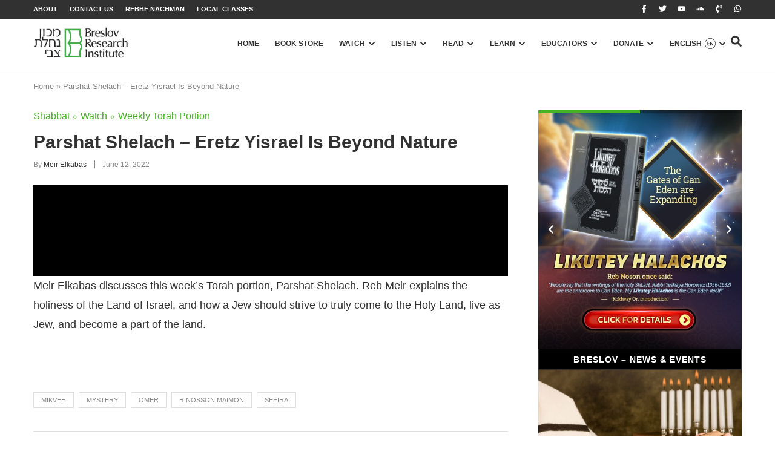

--- FILE ---
content_type: text/html; charset=UTF-8
request_url: https://breslov.org/parshat-shelach-eretz-yisrael-is-beyond-nature/
body_size: 42197
content:
<!doctype html>
<html lang="en-US">
<head>
	<meta charset="UTF-8">
	<meta name="viewport" content="width=device-width, initial-scale=1">
	<link rel="profile" href="https://gmpg.org/xfn/11">
	<meta name='robots' content='index, follow, max-image-preview:large, max-snippet:-1, max-video-preview:-1' />

	<!-- This site is optimized with the Yoast SEO plugin v26.5 - https://yoast.com/wordpress/plugins/seo/ -->
	<title>Parshat Shelach - Eretz Yisrael Is Beyond Nature - The Timeless Wisdom of Breslov</title>
	<link rel="canonical" href="https://breslov.org/parshat-shelach-eretz-yisrael-is-beyond-nature/" />
	<meta property="og:locale" content="en_US" />
	<meta property="og:type" content="article" />
	<meta property="og:title" content="Parshat Shelach - Eretz Yisrael Is Beyond Nature - The Timeless Wisdom of Breslov" />
	<meta property="og:description" content="We travel to the tzadik but Rebbe Nachman also used to travel to his followers. Like this video? Please share this video! Like this video? Please share this video!" />
	<meta property="og:url" content="https://breslov.org/parshat-shelach-eretz-yisrael-is-beyond-nature/" />
	<meta property="og:site_name" content="The Timeless Wisdom of Breslov" />
	<meta property="article:publisher" content="https://www.facebook.com/breslov.org/" />
	<meta property="article:published_time" content="2022-06-12T06:59:04+00:00" />
	<meta property="article:modified_time" content="2025-07-23T19:54:49+00:00" />
	<meta property="og:image" content="https://breslov.org/wp-content/uploads/2025/03/הארץ-הנחשקת-פרשת-השבוע-שלח-לך.jpg" />
	<meta property="og:image:width" content="1170" />
	<meta property="og:image:height" content="780" />
	<meta property="og:image:type" content="image/jpeg" />
	<meta name="author" content="Meir Elkabas" />
	<meta name="twitter:card" content="summary_large_image" />
	<meta name="twitter:creator" content="@breslovdotorg" />
	<meta name="twitter:site" content="@breslovdotorg" />
	<meta name="twitter:label1" content="Written by" />
	<meta name="twitter:data1" content="Meir Elkabas" />
	<script type="application/ld+json" class="yoast-schema-graph">{"@context":"https://schema.org","@graph":[{"@type":"Article","@id":"https://breslov.org/parshat-shelach-eretz-yisrael-is-beyond-nature/#article","isPartOf":{"@id":"https://breslov.org/parshat-shelach-eretz-yisrael-is-beyond-nature/"},"author":{"name":"Meir Elkabas","@id":"https://breslov.org/#/schema/person/139a1acc8b1d2dc1af80c18cd1574692"},"headline":"Parshat Shelach &#8211; Eretz Yisrael Is Beyond Nature","datePublished":"2022-06-12T06:59:04+00:00","dateModified":"2025-07-23T19:54:49+00:00","mainEntityOfPage":{"@id":"https://breslov.org/parshat-shelach-eretz-yisrael-is-beyond-nature/"},"wordCount":52,"commentCount":0,"publisher":{"@id":"https://breslov.org/#organization"},"image":{"@id":"https://breslov.org/parshat-shelach-eretz-yisrael-is-beyond-nature/#primaryimage"},"thumbnailUrl":"https://breslov.org/wp-content/uploads/2025/03/הארץ-הנחשקת-פרשת-השבוע-שלח-לך.jpg","keywords":["mikveh","mystery","Omer","R Nosson Maimon","Sefira"],"articleSection":["Shabbat","Watch","Weekly Torah Portion"],"inLanguage":"en-US","potentialAction":[{"@type":"CommentAction","name":"Comment","target":["https://breslov.org/parshat-shelach-eretz-yisrael-is-beyond-nature/#respond"]}]},{"@type":"WebPage","@id":"https://breslov.org/parshat-shelach-eretz-yisrael-is-beyond-nature/","url":"https://breslov.org/parshat-shelach-eretz-yisrael-is-beyond-nature/","name":"Parshat Shelach - Eretz Yisrael Is Beyond Nature - The Timeless Wisdom of Breslov","isPartOf":{"@id":"https://breslov.org/#website"},"primaryImageOfPage":{"@id":"https://breslov.org/parshat-shelach-eretz-yisrael-is-beyond-nature/#primaryimage"},"image":{"@id":"https://breslov.org/parshat-shelach-eretz-yisrael-is-beyond-nature/#primaryimage"},"thumbnailUrl":"https://breslov.org/wp-content/uploads/2025/03/הארץ-הנחשקת-פרשת-השבוע-שלח-לך.jpg","datePublished":"2022-06-12T06:59:04+00:00","dateModified":"2025-07-23T19:54:49+00:00","breadcrumb":{"@id":"https://breslov.org/parshat-shelach-eretz-yisrael-is-beyond-nature/#breadcrumb"},"inLanguage":"en-US","potentialAction":[{"@type":"ReadAction","target":["https://breslov.org/parshat-shelach-eretz-yisrael-is-beyond-nature/"]}]},{"@type":"ImageObject","inLanguage":"en-US","@id":"https://breslov.org/parshat-shelach-eretz-yisrael-is-beyond-nature/#primaryimage","url":"https://breslov.org/wp-content/uploads/2025/03/הארץ-הנחשקת-פרשת-השבוע-שלח-לך.jpg","contentUrl":"https://breslov.org/wp-content/uploads/2025/03/הארץ-הנחשקת-פרשת-השבוע-שלח-לך.jpg","width":1170,"height":780},{"@type":"BreadcrumbList","@id":"https://breslov.org/parshat-shelach-eretz-yisrael-is-beyond-nature/#breadcrumb","itemListElement":[{"@type":"ListItem","position":1,"name":"Home","item":"https://breslov.org/"},{"@type":"ListItem","position":2,"name":"Parshat Shelach &#8211; Eretz Yisrael Is Beyond Nature"}]},{"@type":"WebSite","@id":"https://breslov.org/#website","url":"https://breslov.org/","name":"The Timeless Wisdom of Breslov","description":"","publisher":{"@id":"https://breslov.org/#organization"},"potentialAction":[{"@type":"SearchAction","target":{"@type":"EntryPoint","urlTemplate":"https://breslov.org/?s={search_term_string}"},"query-input":{"@type":"PropertyValueSpecification","valueRequired":true,"valueName":"search_term_string"}}],"inLanguage":"en-US"},{"@type":"Organization","@id":"https://breslov.org/#organization","name":"ברסלב - החיים על פי רבי נחמן","alternateName":"BRI","url":"https://breslov.org/","logo":{"@type":"ImageObject","inLanguage":"en-US","@id":"https://breslov.org/#/schema/logo/image/","url":null,"contentUrl":null,"width":null,"height":null,"caption":"ברסלב - החיים על פי רבי נחמן"},"image":{"@id":"https://breslov.org/#/schema/logo/image/"},"sameAs":["https://www.facebook.com/breslov.org/","https://x.com/breslovdotorg","https://www.youtube.com/channel/UCxxFaLTvcmAdocmuhhLgzzw"]},{"@type":"Person","@id":"https://breslov.org/#/schema/person/139a1acc8b1d2dc1af80c18cd1574692","name":"Meir Elkabas","image":{"@type":"ImageObject","inLanguage":"en-US","@id":"https://breslov.org/#/schema/person/image/","url":"https://breslov.org/wp-content/uploads/2025/05/meire-96x96.png","contentUrl":"https://breslov.org/wp-content/uploads/2025/05/meire-96x96.png","caption":"Meir Elkabas"},"description":"Involved in the spreading and dissemination of the teachings and advice of Rebbe Nachman of Breslov, his disciples and his movement - through what is called Breslov Therapy","url":"https://breslov.org/author/meirelkabas/"}]}</script>
	<!-- / Yoast SEO plugin. -->


<link rel="alternate" type="application/rss+xml" title="The Timeless Wisdom of Breslov &raquo; Feed" href="https://breslov.org/feed/" />
<link rel="alternate" type="application/rss+xml" title="The Timeless Wisdom of Breslov &raquo; Comments Feed" href="https://breslov.org/comments/feed/" />
<link rel="alternate" type="application/rss+xml" title="The Timeless Wisdom of Breslov &raquo; Parshat Shelach &#8211; Eretz Yisrael Is Beyond Nature Comments Feed" href="https://breslov.org/parshat-shelach-eretz-yisrael-is-beyond-nature/feed/" />
<link rel="alternate" title="oEmbed (JSON)" type="application/json+oembed" href="https://breslov.org/wp-json/oembed/1.0/embed?url=https%3A%2F%2Fbreslov.org%2Fparshat-shelach-eretz-yisrael-is-beyond-nature%2F" />
<link rel="alternate" title="oEmbed (XML)" type="text/xml+oembed" href="https://breslov.org/wp-json/oembed/1.0/embed?url=https%3A%2F%2Fbreslov.org%2Fparshat-shelach-eretz-yisrael-is-beyond-nature%2F&#038;format=xml" />
<style id='wp-img-auto-sizes-contain-inline-css'>
img:is([sizes=auto i],[sizes^="auto," i]){contain-intrinsic-size:3000px 1500px}
/*# sourceURL=wp-img-auto-sizes-contain-inline-css */
</style>
<link rel='stylesheet' id='pmb_common-css' href='https://breslov.org/wp-content/plugins/print-my-blog/assets/styles/pmb-common.css?ver=1763041329' media='all' />
<style id='wp-emoji-styles-inline-css'>

	img.wp-smiley, img.emoji {
		display: inline !important;
		border: none !important;
		box-shadow: none !important;
		height: 1em !important;
		width: 1em !important;
		margin: 0 0.07em !important;
		vertical-align: -0.1em !important;
		background: none !important;
		padding: 0 !important;
	}
/*# sourceURL=wp-emoji-styles-inline-css */
</style>
<link rel='stylesheet' id='wp-block-library-css' href='https://breslov.org/wp-includes/css/dist/block-library/style.min.css?ver=6.9' media='all' />
<link rel='stylesheet' id='pmb-select2-css' href='https://breslov.org/wp-content/plugins/print-my-blog/assets/styles/libs/select2.min.css?ver=4.0.6' media='all' />
<link rel='stylesheet' id='pmb-jquery-ui-css' href='https://breslov.org/wp-content/plugins/print-my-blog/assets/styles/libs/jquery-ui/jquery-ui.min.css?ver=1.11.4' media='all' />
<link rel='stylesheet' id='pmb-setup-page-css' href='https://breslov.org/wp-content/plugins/print-my-blog/assets/styles/setup-page.css?ver=1763041329' media='all' />
<style id='global-styles-inline-css'>
:root{--wp--preset--aspect-ratio--square: 1;--wp--preset--aspect-ratio--4-3: 4/3;--wp--preset--aspect-ratio--3-4: 3/4;--wp--preset--aspect-ratio--3-2: 3/2;--wp--preset--aspect-ratio--2-3: 2/3;--wp--preset--aspect-ratio--16-9: 16/9;--wp--preset--aspect-ratio--9-16: 9/16;--wp--preset--color--black: #000000;--wp--preset--color--cyan-bluish-gray: #abb8c3;--wp--preset--color--white: #ffffff;--wp--preset--color--pale-pink: #f78da7;--wp--preset--color--vivid-red: #cf2e2e;--wp--preset--color--luminous-vivid-orange: #ff6900;--wp--preset--color--luminous-vivid-amber: #fcb900;--wp--preset--color--light-green-cyan: #7bdcb5;--wp--preset--color--vivid-green-cyan: #00d084;--wp--preset--color--pale-cyan-blue: #8ed1fc;--wp--preset--color--vivid-cyan-blue: #0693e3;--wp--preset--color--vivid-purple: #9b51e0;--wp--preset--gradient--vivid-cyan-blue-to-vivid-purple: linear-gradient(135deg,rgb(6,147,227) 0%,rgb(155,81,224) 100%);--wp--preset--gradient--light-green-cyan-to-vivid-green-cyan: linear-gradient(135deg,rgb(122,220,180) 0%,rgb(0,208,130) 100%);--wp--preset--gradient--luminous-vivid-amber-to-luminous-vivid-orange: linear-gradient(135deg,rgb(252,185,0) 0%,rgb(255,105,0) 100%);--wp--preset--gradient--luminous-vivid-orange-to-vivid-red: linear-gradient(135deg,rgb(255,105,0) 0%,rgb(207,46,46) 100%);--wp--preset--gradient--very-light-gray-to-cyan-bluish-gray: linear-gradient(135deg,rgb(238,238,238) 0%,rgb(169,184,195) 100%);--wp--preset--gradient--cool-to-warm-spectrum: linear-gradient(135deg,rgb(74,234,220) 0%,rgb(151,120,209) 20%,rgb(207,42,186) 40%,rgb(238,44,130) 60%,rgb(251,105,98) 80%,rgb(254,248,76) 100%);--wp--preset--gradient--blush-light-purple: linear-gradient(135deg,rgb(255,206,236) 0%,rgb(152,150,240) 100%);--wp--preset--gradient--blush-bordeaux: linear-gradient(135deg,rgb(254,205,165) 0%,rgb(254,45,45) 50%,rgb(107,0,62) 100%);--wp--preset--gradient--luminous-dusk: linear-gradient(135deg,rgb(255,203,112) 0%,rgb(199,81,192) 50%,rgb(65,88,208) 100%);--wp--preset--gradient--pale-ocean: linear-gradient(135deg,rgb(255,245,203) 0%,rgb(182,227,212) 50%,rgb(51,167,181) 100%);--wp--preset--gradient--electric-grass: linear-gradient(135deg,rgb(202,248,128) 0%,rgb(113,206,126) 100%);--wp--preset--gradient--midnight: linear-gradient(135deg,rgb(2,3,129) 0%,rgb(40,116,252) 100%);--wp--preset--font-size--small: 13px;--wp--preset--font-size--medium: 20px;--wp--preset--font-size--large: 36px;--wp--preset--font-size--x-large: 42px;--wp--preset--spacing--20: 0.44rem;--wp--preset--spacing--30: 0.67rem;--wp--preset--spacing--40: 1rem;--wp--preset--spacing--50: 1.5rem;--wp--preset--spacing--60: 2.25rem;--wp--preset--spacing--70: 3.38rem;--wp--preset--spacing--80: 5.06rem;--wp--preset--shadow--natural: 6px 6px 9px rgba(0, 0, 0, 0.2);--wp--preset--shadow--deep: 12px 12px 50px rgba(0, 0, 0, 0.4);--wp--preset--shadow--sharp: 6px 6px 0px rgba(0, 0, 0, 0.2);--wp--preset--shadow--outlined: 6px 6px 0px -3px rgb(255, 255, 255), 6px 6px rgb(0, 0, 0);--wp--preset--shadow--crisp: 6px 6px 0px rgb(0, 0, 0);}:root { --wp--style--global--content-size: 800px;--wp--style--global--wide-size: 1200px; }:where(body) { margin: 0; }.wp-site-blocks > .alignleft { float: left; margin-right: 2em; }.wp-site-blocks > .alignright { float: right; margin-left: 2em; }.wp-site-blocks > .aligncenter { justify-content: center; margin-left: auto; margin-right: auto; }:where(.wp-site-blocks) > * { margin-block-start: 24px; margin-block-end: 0; }:where(.wp-site-blocks) > :first-child { margin-block-start: 0; }:where(.wp-site-blocks) > :last-child { margin-block-end: 0; }:root { --wp--style--block-gap: 24px; }:root :where(.is-layout-flow) > :first-child{margin-block-start: 0;}:root :where(.is-layout-flow) > :last-child{margin-block-end: 0;}:root :where(.is-layout-flow) > *{margin-block-start: 24px;margin-block-end: 0;}:root :where(.is-layout-constrained) > :first-child{margin-block-start: 0;}:root :where(.is-layout-constrained) > :last-child{margin-block-end: 0;}:root :where(.is-layout-constrained) > *{margin-block-start: 24px;margin-block-end: 0;}:root :where(.is-layout-flex){gap: 24px;}:root :where(.is-layout-grid){gap: 24px;}.is-layout-flow > .alignleft{float: left;margin-inline-start: 0;margin-inline-end: 2em;}.is-layout-flow > .alignright{float: right;margin-inline-start: 2em;margin-inline-end: 0;}.is-layout-flow > .aligncenter{margin-left: auto !important;margin-right: auto !important;}.is-layout-constrained > .alignleft{float: left;margin-inline-start: 0;margin-inline-end: 2em;}.is-layout-constrained > .alignright{float: right;margin-inline-start: 2em;margin-inline-end: 0;}.is-layout-constrained > .aligncenter{margin-left: auto !important;margin-right: auto !important;}.is-layout-constrained > :where(:not(.alignleft):not(.alignright):not(.alignfull)){max-width: var(--wp--style--global--content-size);margin-left: auto !important;margin-right: auto !important;}.is-layout-constrained > .alignwide{max-width: var(--wp--style--global--wide-size);}body .is-layout-flex{display: flex;}.is-layout-flex{flex-wrap: wrap;align-items: center;}.is-layout-flex > :is(*, div){margin: 0;}body .is-layout-grid{display: grid;}.is-layout-grid > :is(*, div){margin: 0;}body{padding-top: 0px;padding-right: 0px;padding-bottom: 0px;padding-left: 0px;}a:where(:not(.wp-element-button)){text-decoration: underline;}:root :where(.wp-element-button, .wp-block-button__link){background-color: #32373c;border-width: 0;color: #fff;font-family: inherit;font-size: inherit;font-style: inherit;font-weight: inherit;letter-spacing: inherit;line-height: inherit;padding-top: calc(0.667em + 2px);padding-right: calc(1.333em + 2px);padding-bottom: calc(0.667em + 2px);padding-left: calc(1.333em + 2px);text-decoration: none;text-transform: inherit;}.has-black-color{color: var(--wp--preset--color--black) !important;}.has-cyan-bluish-gray-color{color: var(--wp--preset--color--cyan-bluish-gray) !important;}.has-white-color{color: var(--wp--preset--color--white) !important;}.has-pale-pink-color{color: var(--wp--preset--color--pale-pink) !important;}.has-vivid-red-color{color: var(--wp--preset--color--vivid-red) !important;}.has-luminous-vivid-orange-color{color: var(--wp--preset--color--luminous-vivid-orange) !important;}.has-luminous-vivid-amber-color{color: var(--wp--preset--color--luminous-vivid-amber) !important;}.has-light-green-cyan-color{color: var(--wp--preset--color--light-green-cyan) !important;}.has-vivid-green-cyan-color{color: var(--wp--preset--color--vivid-green-cyan) !important;}.has-pale-cyan-blue-color{color: var(--wp--preset--color--pale-cyan-blue) !important;}.has-vivid-cyan-blue-color{color: var(--wp--preset--color--vivid-cyan-blue) !important;}.has-vivid-purple-color{color: var(--wp--preset--color--vivid-purple) !important;}.has-black-background-color{background-color: var(--wp--preset--color--black) !important;}.has-cyan-bluish-gray-background-color{background-color: var(--wp--preset--color--cyan-bluish-gray) !important;}.has-white-background-color{background-color: var(--wp--preset--color--white) !important;}.has-pale-pink-background-color{background-color: var(--wp--preset--color--pale-pink) !important;}.has-vivid-red-background-color{background-color: var(--wp--preset--color--vivid-red) !important;}.has-luminous-vivid-orange-background-color{background-color: var(--wp--preset--color--luminous-vivid-orange) !important;}.has-luminous-vivid-amber-background-color{background-color: var(--wp--preset--color--luminous-vivid-amber) !important;}.has-light-green-cyan-background-color{background-color: var(--wp--preset--color--light-green-cyan) !important;}.has-vivid-green-cyan-background-color{background-color: var(--wp--preset--color--vivid-green-cyan) !important;}.has-pale-cyan-blue-background-color{background-color: var(--wp--preset--color--pale-cyan-blue) !important;}.has-vivid-cyan-blue-background-color{background-color: var(--wp--preset--color--vivid-cyan-blue) !important;}.has-vivid-purple-background-color{background-color: var(--wp--preset--color--vivid-purple) !important;}.has-black-border-color{border-color: var(--wp--preset--color--black) !important;}.has-cyan-bluish-gray-border-color{border-color: var(--wp--preset--color--cyan-bluish-gray) !important;}.has-white-border-color{border-color: var(--wp--preset--color--white) !important;}.has-pale-pink-border-color{border-color: var(--wp--preset--color--pale-pink) !important;}.has-vivid-red-border-color{border-color: var(--wp--preset--color--vivid-red) !important;}.has-luminous-vivid-orange-border-color{border-color: var(--wp--preset--color--luminous-vivid-orange) !important;}.has-luminous-vivid-amber-border-color{border-color: var(--wp--preset--color--luminous-vivid-amber) !important;}.has-light-green-cyan-border-color{border-color: var(--wp--preset--color--light-green-cyan) !important;}.has-vivid-green-cyan-border-color{border-color: var(--wp--preset--color--vivid-green-cyan) !important;}.has-pale-cyan-blue-border-color{border-color: var(--wp--preset--color--pale-cyan-blue) !important;}.has-vivid-cyan-blue-border-color{border-color: var(--wp--preset--color--vivid-cyan-blue) !important;}.has-vivid-purple-border-color{border-color: var(--wp--preset--color--vivid-purple) !important;}.has-vivid-cyan-blue-to-vivid-purple-gradient-background{background: var(--wp--preset--gradient--vivid-cyan-blue-to-vivid-purple) !important;}.has-light-green-cyan-to-vivid-green-cyan-gradient-background{background: var(--wp--preset--gradient--light-green-cyan-to-vivid-green-cyan) !important;}.has-luminous-vivid-amber-to-luminous-vivid-orange-gradient-background{background: var(--wp--preset--gradient--luminous-vivid-amber-to-luminous-vivid-orange) !important;}.has-luminous-vivid-orange-to-vivid-red-gradient-background{background: var(--wp--preset--gradient--luminous-vivid-orange-to-vivid-red) !important;}.has-very-light-gray-to-cyan-bluish-gray-gradient-background{background: var(--wp--preset--gradient--very-light-gray-to-cyan-bluish-gray) !important;}.has-cool-to-warm-spectrum-gradient-background{background: var(--wp--preset--gradient--cool-to-warm-spectrum) !important;}.has-blush-light-purple-gradient-background{background: var(--wp--preset--gradient--blush-light-purple) !important;}.has-blush-bordeaux-gradient-background{background: var(--wp--preset--gradient--blush-bordeaux) !important;}.has-luminous-dusk-gradient-background{background: var(--wp--preset--gradient--luminous-dusk) !important;}.has-pale-ocean-gradient-background{background: var(--wp--preset--gradient--pale-ocean) !important;}.has-electric-grass-gradient-background{background: var(--wp--preset--gradient--electric-grass) !important;}.has-midnight-gradient-background{background: var(--wp--preset--gradient--midnight) !important;}.has-small-font-size{font-size: var(--wp--preset--font-size--small) !important;}.has-medium-font-size{font-size: var(--wp--preset--font-size--medium) !important;}.has-large-font-size{font-size: var(--wp--preset--font-size--large) !important;}.has-x-large-font-size{font-size: var(--wp--preset--font-size--x-large) !important;}
:root :where(.wp-block-pullquote){font-size: 1.5em;line-height: 1.6;}
/*# sourceURL=global-styles-inline-css */
</style>
<link rel='stylesheet' id='wpml-legacy-horizontal-list-0-css' href='https://breslov.org/wp-content/plugins/sitepress-multilingual-cms/templates/language-switchers/legacy-list-horizontal/style.min.css?ver=1' media='all' />
<style id='wpml-legacy-horizontal-list-0-inline-css'>
.wpml-ls-statics-footer a, .wpml-ls-statics-footer .wpml-ls-sub-menu a, .wpml-ls-statics-footer .wpml-ls-sub-menu a:link, .wpml-ls-statics-footer li:not(.wpml-ls-current-language) .wpml-ls-link, .wpml-ls-statics-footer li:not(.wpml-ls-current-language) .wpml-ls-link:link {color:#444444;background-color:#ffffff;}.wpml-ls-statics-footer .wpml-ls-sub-menu a:hover,.wpml-ls-statics-footer .wpml-ls-sub-menu a:focus, .wpml-ls-statics-footer .wpml-ls-sub-menu a:link:hover, .wpml-ls-statics-footer .wpml-ls-sub-menu a:link:focus {color:#000000;background-color:#eeeeee;}.wpml-ls-statics-footer .wpml-ls-current-language > a {color:#444444;background-color:#ffffff;}.wpml-ls-statics-footer .wpml-ls-current-language:hover>a, .wpml-ls-statics-footer .wpml-ls-current-language>a:focus {color:#000000;background-color:#eeeeee;}
/*# sourceURL=wpml-legacy-horizontal-list-0-inline-css */
</style>
<link rel='stylesheet' id='mc4wp-form-basic-css' href='https://breslov.org/wp-content/plugins/mailchimp-for-wp/assets/css/form-basic.css?ver=4.10.9' media='all' />
<link rel='stylesheet' id='hello-elementor-css' href='https://breslov.org/wp-content/themes/hello-elementor/assets/css/reset.css?ver=3.4.5' media='all' />
<link rel='stylesheet' id='hello-elementor-theme-style-css' href='https://breslov.org/wp-content/themes/hello-elementor/assets/css/theme.css?ver=3.4.5' media='all' />
<link rel='stylesheet' id='hello-elementor-header-footer-css' href='https://breslov.org/wp-content/themes/hello-elementor/assets/css/header-footer.css?ver=3.4.5' media='all' />
<link rel='stylesheet' id='elementor-frontend-css' href='https://breslov.org/wp-content/plugins/elementor/assets/css/frontend.min.css?ver=3.33.4' media='all' />
<link rel='stylesheet' id='elementor-post-6-css' href='https://breslov.org/wp-content/uploads/elementor/css/post-6.css?ver=1766933056' media='all' />
<link rel='stylesheet' id='widget-nav-menu-css' href='https://breslov.org/wp-content/plugins/elementor-pro/assets/css/widget-nav-menu.min.css?ver=3.33.2' media='all' />
<link rel='stylesheet' id='e-animation-grow-css' href='https://breslov.org/wp-content/plugins/elementor/assets/lib/animations/styles/e-animation-grow.min.css?ver=3.33.4' media='all' />
<link rel='stylesheet' id='widget-social-icons-css' href='https://breslov.org/wp-content/plugins/elementor/assets/css/widget-social-icons.min.css?ver=3.33.4' media='all' />
<link rel='stylesheet' id='e-apple-webkit-css' href='https://breslov.org/wp-content/plugins/elementor/assets/css/conditionals/apple-webkit.min.css?ver=3.33.4' media='all' />
<link rel='stylesheet' id='widget-image-css' href='https://breslov.org/wp-content/plugins/elementor/assets/css/widget-image.min.css?ver=3.33.4' media='all' />
<link rel='stylesheet' id='widget-posts-css' href='https://breslov.org/wp-content/plugins/elementor-pro/assets/css/widget-posts.min.css?ver=3.33.2' media='all' />
<link rel='stylesheet' id='widget-icon-list-css' href='https://breslov.org/wp-content/plugins/elementor/assets/css/widget-icon-list.min.css?ver=3.33.4' media='all' />
<link rel='stylesheet' id='e-animation-fadeIn-css' href='https://breslov.org/wp-content/plugins/elementor/assets/lib/animations/styles/fadeIn.min.css?ver=3.33.4' media='all' />
<link rel='stylesheet' id='widget-mega-menu-css' href='https://breslov.org/wp-content/plugins/elementor-pro/assets/css/widget-mega-menu.min.css?ver=3.33.2' media='all' />
<link rel='stylesheet' id='e-sticky-css' href='https://breslov.org/wp-content/plugins/elementor-pro/assets/css/modules/sticky.min.css?ver=3.33.2' media='all' />
<link rel='stylesheet' id='widget-heading-css' href='https://breslov.org/wp-content/plugins/elementor/assets/css/widget-heading.min.css?ver=3.33.4' media='all' />
<link rel='stylesheet' id='widget-form-css' href='https://breslov.org/wp-content/plugins/elementor-pro/assets/css/widget-form.min.css?ver=3.33.2' media='all' />
<link rel='stylesheet' id='widget-progress-tracker-css' href='https://breslov.org/wp-content/plugins/elementor-pro/assets/css/widget-progress-tracker.min.css?ver=3.33.2' media='all' />
<link rel='stylesheet' id='widget-breadcrumbs-css' href='https://breslov.org/wp-content/plugins/elementor-pro/assets/css/widget-breadcrumbs.min.css?ver=3.33.2' media='all' />
<link rel='stylesheet' id='widget-post-info-css' href='https://breslov.org/wp-content/plugins/elementor-pro/assets/css/widget-post-info.min.css?ver=3.33.2' media='all' />
<link rel='stylesheet' id='widget-video-css' href='https://breslov.org/wp-content/plugins/elementor/assets/css/widget-video.min.css?ver=3.33.4' media='all' />
<link rel='stylesheet' id='widget-share-buttons-css' href='https://breslov.org/wp-content/plugins/elementor-pro/assets/css/widget-share-buttons.min.css?ver=3.33.2' media='all' />
<link rel='stylesheet' id='widget-author-box-css' href='https://breslov.org/wp-content/plugins/elementor-pro/assets/css/widget-author-box.min.css?ver=3.33.2' media='all' />
<link rel='stylesheet' id='widget-post-navigation-css' href='https://breslov.org/wp-content/plugins/elementor-pro/assets/css/widget-post-navigation.min.css?ver=3.33.2' media='all' />
<link rel='stylesheet' id='swiper-css' href='https://breslov.org/wp-content/plugins/elementor/assets/lib/swiper/v8/css/swiper.min.css?ver=8.4.5' media='all' />
<link rel='stylesheet' id='e-swiper-css' href='https://breslov.org/wp-content/plugins/elementor/assets/css/conditionals/e-swiper.min.css?ver=3.33.4' media='all' />
<link rel='stylesheet' id='widget-loop-common-css' href='https://breslov.org/wp-content/plugins/elementor-pro/assets/css/widget-loop-common.min.css?ver=3.33.2' media='all' />
<link rel='stylesheet' id='widget-loop-carousel-css' href='https://breslov.org/wp-content/plugins/elementor-pro/assets/css/widget-loop-carousel.min.css?ver=3.33.2' media='all' />
<link rel='stylesheet' id='widget-nested-carousel-css' href='https://breslov.org/wp-content/plugins/elementor-pro/assets/css/widget-nested-carousel.min.css?ver=3.33.2' media='all' />
<link rel='stylesheet' id='elementor-post-104705-css' href='https://breslov.org/wp-content/uploads/elementor/css/post-104705.css?ver=1766933056' media='all' />
<link rel='stylesheet' id='elementor-post-117-css' href='https://breslov.org/wp-content/uploads/elementor/css/post-117.css?ver=1766933057' media='all' />
<link rel='stylesheet' id='elementor-post-67128-css' href='https://breslov.org/wp-content/uploads/elementor/css/post-67128.css?ver=1766933068' media='all' />
<link rel='stylesheet' id='elementor-gf-local-opensans-css' href='https://breslov.org/wp-content/uploads/elementor/google-fonts/css/opensans.css?ver=1743638557' media='all' />
<script id="wpml-cookie-js-extra">
var wpml_cookies = {"wp-wpml_current_language":{"value":"en","expires":1,"path":"/"}};
var wpml_cookies = {"wp-wpml_current_language":{"value":"en","expires":1,"path":"/"}};
//# sourceURL=wpml-cookie-js-extra
</script>
<script src="https://breslov.org/wp-content/plugins/sitepress-multilingual-cms/res/js/cookies/language-cookie.js?ver=486900" id="wpml-cookie-js" defer data-wp-strategy="defer"></script>
<script src="https://breslov.org/wp-includes/js/jquery/jquery.min.js?ver=3.7.1" id="jquery-core-js"></script>
<script src="https://breslov.org/wp-includes/js/jquery/jquery-migrate.min.js?ver=3.4.1" id="jquery-migrate-js"></script>
<script id="wpml-xdomain-data-js-extra">
var wpml_xdomain_data = {"css_selector":"wpml-ls-item","ajax_url":"https://breslov.org/wp-admin/admin-ajax.php","current_lang":"en","_nonce":"0303eb8e91"};
//# sourceURL=wpml-xdomain-data-js-extra
</script>
<script src="https://breslov.org/wp-content/plugins/sitepress-multilingual-cms/res/js/xdomain-data.js?ver=486900" id="wpml-xdomain-data-js" defer data-wp-strategy="defer"></script>
<link rel="https://api.w.org/" href="https://breslov.org/wp-json/" /><link rel="alternate" title="JSON" type="application/json" href="https://breslov.org/wp-json/wp/v2/posts/112054" /><link rel="EditURI" type="application/rsd+xml" title="RSD" href="https://breslov.org/xmlrpc.php?rsd" />
<meta name="generator" content="WordPress 6.9" />
<link rel='shortlink' href='https://breslov.org/?p=112054' />
<meta name="cdp-version" content="1.5.0" /><!-- start Simple Custom CSS and JS -->
<style>
/* submit button */
.gform_wrapper .bre_form_donate .gform_footer .gform_button, #gform_submit_button_8 {
    border: 0;
    color: #fff;
    background: #47b327;
    font-family: 'Open Sans', sans-serif !important;
    letter-spacing: 1.5px !important;
    text-transform: uppercase;
    padding: 10px 20px;
    font-weight: bold;
    cursor: pointer;
    border-radius: 0;
    display: inline-block;
    width: auto;
}

#input_1_14 li {
	border: 0;
/*    background: rgba(72, 180, 38, 0.3);*/
	text-align:center;
}
/*
#input_1_14 input{
	display:none;
}*/

#gform_9 select {
	/*border: 2px solid #57b746 !important;*/
  	padding-left: 15px !important;
  	padding-right: 15px !important;
  	background: transparent !important;
 	min-height: 41px !important;
}

#gform_9  #credit-card-number {
	border: 2px solid #57b746 !important;
  	padding-left: 15px !important;
  	padding-right: 15px !important;
  	background: transparent !important;
  	max-height: 41px !important;
}</style>
<!-- end Simple Custom CSS and JS -->
<meta name="generator" content="WPML ver:4.8.6 stt:1,20,2;" />
<!-- Google Tag Manager -->
<script>(function(w,d,s,l,i){w[l]=w[l]||[];w[l].push({'gtm.start':
new Date().getTime(),event:'gtm.js'});var f=d.getElementsByTagName(s)[0],
j=d.createElement(s),dl=l!='dataLayer'?'&l='+l:'';j.async=true;j.src=
'https://www.googletagmanager.com/gtm.js?id='+i+dl;f.parentNode.insertBefore(j,f);
})(window,document,'script','dataLayer','GTM-5GCJL99');</script>
<!-- End Google Tag Manager --><meta name="description" content="We travel to the tzadik but Rebbe Nachman also used to travel to his followers.

Like this video? Please share this video!

Like this video? Please share this video!">
<meta name="generator" content="Elementor 3.33.4; features: e_font_icon_svg, additional_custom_breakpoints; settings: css_print_method-external, google_font-enabled, font_display-swap">

<script id="mcjs">!function(c,h,i,m,p){m=c.createElement(h),p=c.getElementsByTagName(h)[0],m.async=1,m.src=i,p.parentNode.insertBefore(m,p)}(document,"script","https://chimpstatic.com/mcjs-connected/js/users/f07b40eae7ab9c89589694ae2/7cf3ca583c8a683b2de72eec9.js");</script>

			<style>
				.e-con.e-parent:nth-of-type(n+4):not(.e-lazyloaded):not(.e-no-lazyload),
				.e-con.e-parent:nth-of-type(n+4):not(.e-lazyloaded):not(.e-no-lazyload) * {
					background-image: none !important;
				}
				@media screen and (max-height: 1024px) {
					.e-con.e-parent:nth-of-type(n+3):not(.e-lazyloaded):not(.e-no-lazyload),
					.e-con.e-parent:nth-of-type(n+3):not(.e-lazyloaded):not(.e-no-lazyload) * {
						background-image: none !important;
					}
				}
				@media screen and (max-height: 640px) {
					.e-con.e-parent:nth-of-type(n+2):not(.e-lazyloaded):not(.e-no-lazyload),
					.e-con.e-parent:nth-of-type(n+2):not(.e-lazyloaded):not(.e-no-lazyload) * {
						background-image: none !important;
					}
				}
			</style>
			<link rel="icon" href="https://breslov.org/wp-content/uploads/2025/09/cropped-cropped-fav2-32x32.png" sizes="32x32" />
<link rel="icon" href="https://breslov.org/wp-content/uploads/2025/09/cropped-cropped-fav2-192x192.png" sizes="192x192" />
<link rel="apple-touch-icon" href="https://breslov.org/wp-content/uploads/2025/09/cropped-cropped-fav2-180x180.png" />
<meta name="msapplication-TileImage" content="https://breslov.org/wp-content/uploads/2025/09/cropped-cropped-fav2-270x270.png" />
</head>
<body data-rsssl=1 class="wp-singular post-template-default single single-post postid-112054 single-format-standard wp-custom-logo wp-embed-responsive wp-theme-hello-elementor hello-elementor-default elementor-default elementor-kit-6 elementor-page-67128">


<a class="skip-link screen-reader-text" href="#content">Skip to content</a>

		<header data-elementor-type="header" data-elementor-id="104705" class="elementor elementor-104705 elementor-location-header" data-elementor-post-type="elementor_library">
			<div class="elementor-element elementor-element-58062aa e-flex e-con-boxed e-con e-parent" data-id="58062aa" data-element_type="container" data-settings="{&quot;background_background&quot;:&quot;classic&quot;}">
					<div class="e-con-inner">
				<div class="elementor-element elementor-element-64544e9 elementor-nav-menu__align-center elementor-nav-menu--dropdown-none elementor-widget elementor-widget-nav-menu" data-id="64544e9" data-element_type="widget" data-settings="{&quot;submenu_icon&quot;:{&quot;value&quot;:&quot;&lt;i aria-hidden=\&quot;true\&quot; class=\&quot;\&quot;&gt;&lt;\/i&gt;&quot;,&quot;library&quot;:&quot;&quot;},&quot;layout&quot;:&quot;horizontal&quot;}" data-widget_type="nav-menu.default">
				<div class="elementor-widget-container">
								<nav aria-label="Menu" class="elementor-nav-menu--main elementor-nav-menu__container elementor-nav-menu--layout-horizontal e--pointer-none">
				<ul id="menu-1-64544e9" class="elementor-nav-menu"><li class="menu-item menu-item-type-custom menu-item-object-custom menu-item-has-children menu-item-14"><a href="#" class="elementor-item elementor-item-anchor">About</a>
<ul class="sub-menu elementor-nav-menu--dropdown">
	<li class="menu-item menu-item-type-post_type menu-item-object-page menu-item-102857"><a href="https://breslov.org/who-is-rebbe-nachman/" class="elementor-sub-item">Who is Rebbe Nachman?</a></li>
	<li class="menu-item menu-item-type-post_type menu-item-object-page menu-item-102880"><a href="https://breslov.org/about-the-breslov-research-institute-bri/" class="elementor-sub-item">About The Breslov Research Institute (BRI)</a></li>
</ul>
</li>
<li class="menu-item menu-item-type-post_type menu-item-object-page menu-item-102881"><a href="https://breslov.org/contact-us/" class="elementor-item">Contact Us</a></li>
<li class="menu-item menu-item-type-post_type menu-item-object-page menu-item-102882"><a href="https://breslov.org/who-is-rebbe-nachman/" class="elementor-item">Rebbe Nachman</a></li>
<li class="menu-item menu-item-type-post_type menu-item-object-page menu-item-102891"><a href="https://breslov.org/local-classes/" class="elementor-item">Local Classes</a></li>
</ul>			</nav>
						<nav class="elementor-nav-menu--dropdown elementor-nav-menu__container" aria-hidden="true">
				<ul id="menu-2-64544e9" class="elementor-nav-menu"><li class="menu-item menu-item-type-custom menu-item-object-custom menu-item-has-children menu-item-14"><a href="#" class="elementor-item elementor-item-anchor" tabindex="-1">About</a>
<ul class="sub-menu elementor-nav-menu--dropdown">
	<li class="menu-item menu-item-type-post_type menu-item-object-page menu-item-102857"><a href="https://breslov.org/who-is-rebbe-nachman/" class="elementor-sub-item" tabindex="-1">Who is Rebbe Nachman?</a></li>
	<li class="menu-item menu-item-type-post_type menu-item-object-page menu-item-102880"><a href="https://breslov.org/about-the-breslov-research-institute-bri/" class="elementor-sub-item" tabindex="-1">About The Breslov Research Institute (BRI)</a></li>
</ul>
</li>
<li class="menu-item menu-item-type-post_type menu-item-object-page menu-item-102881"><a href="https://breslov.org/contact-us/" class="elementor-item" tabindex="-1">Contact Us</a></li>
<li class="menu-item menu-item-type-post_type menu-item-object-page menu-item-102882"><a href="https://breslov.org/who-is-rebbe-nachman/" class="elementor-item" tabindex="-1">Rebbe Nachman</a></li>
<li class="menu-item menu-item-type-post_type menu-item-object-page menu-item-102891"><a href="https://breslov.org/local-classes/" class="elementor-item" tabindex="-1">Local Classes</a></li>
</ul>			</nav>
						</div>
				</div>
				<div class="elementor-element elementor-element-70ac357 elementor-shape-rounded elementor-grid-0 e-grid-align-center elementor-widget elementor-widget-social-icons" data-id="70ac357" data-element_type="widget" data-widget_type="social-icons.default">
				<div class="elementor-widget-container">
							<div class="elementor-social-icons-wrapper elementor-grid" role="list">
							<span class="elementor-grid-item" role="listitem">
					<a class="elementor-icon elementor-social-icon elementor-social-icon-facebook-f elementor-animation-grow elementor-repeater-item-f1e13db" href="https://www.facebook.com/breslov.org/" target="_blank">
						<span class="elementor-screen-only">Facebook-f</span>
						<svg aria-hidden="true" class="e-font-icon-svg e-fab-facebook-f" viewBox="0 0 320 512" xmlns="http://www.w3.org/2000/svg"><path d="M279.14 288l14.22-92.66h-88.91v-60.13c0-25.35 12.42-50.06 52.24-50.06h40.42V6.26S260.43 0 225.36 0c-73.22 0-121.08 44.38-121.08 124.72v70.62H22.89V288h81.39v224h100.17V288z"></path></svg>					</a>
				</span>
							<span class="elementor-grid-item" role="listitem">
					<a class="elementor-icon elementor-social-icon elementor-social-icon-twitter elementor-animation-grow elementor-repeater-item-9324aef" href="https://twitter.com/breslovdotorg" target="_blank">
						<span class="elementor-screen-only">Twitter</span>
						<svg aria-hidden="true" class="e-font-icon-svg e-fab-twitter" viewBox="0 0 512 512" xmlns="http://www.w3.org/2000/svg"><path d="M459.37 151.716c.325 4.548.325 9.097.325 13.645 0 138.72-105.583 298.558-298.558 298.558-59.452 0-114.68-17.219-161.137-47.106 8.447.974 16.568 1.299 25.34 1.299 49.055 0 94.213-16.568 130.274-44.832-46.132-.975-84.792-31.188-98.112-72.772 6.498.974 12.995 1.624 19.818 1.624 9.421 0 18.843-1.3 27.614-3.573-48.081-9.747-84.143-51.98-84.143-102.985v-1.299c13.969 7.797 30.214 12.67 47.431 13.319-28.264-18.843-46.781-51.005-46.781-87.391 0-19.492 5.197-37.36 14.294-52.954 51.655 63.675 129.3 105.258 216.365 109.807-1.624-7.797-2.599-15.918-2.599-24.04 0-57.828 46.782-104.934 104.934-104.934 30.213 0 57.502 12.67 76.67 33.137 23.715-4.548 46.456-13.32 66.599-25.34-7.798 24.366-24.366 44.833-46.132 57.827 21.117-2.273 41.584-8.122 60.426-16.243-14.292 20.791-32.161 39.308-52.628 54.253z"></path></svg>					</a>
				</span>
							<span class="elementor-grid-item" role="listitem">
					<a class="elementor-icon elementor-social-icon elementor-social-icon-youtube elementor-animation-grow elementor-repeater-item-7a195bc" href="https://www.youtube.com/channel/UCxxFaLTvcmAdocmuhhLgzzw" target="_blank">
						<span class="elementor-screen-only">Youtube</span>
						<svg aria-hidden="true" class="e-font-icon-svg e-fab-youtube" viewBox="0 0 576 512" xmlns="http://www.w3.org/2000/svg"><path d="M549.655 124.083c-6.281-23.65-24.787-42.276-48.284-48.597C458.781 64 288 64 288 64S117.22 64 74.629 75.486c-23.497 6.322-42.003 24.947-48.284 48.597-11.412 42.867-11.412 132.305-11.412 132.305s0 89.438 11.412 132.305c6.281 23.65 24.787 41.5 48.284 47.821C117.22 448 288 448 288 448s170.78 0 213.371-11.486c23.497-6.321 42.003-24.171 48.284-47.821 11.412-42.867 11.412-132.305 11.412-132.305s0-89.438-11.412-132.305zm-317.51 213.508V175.185l142.739 81.205-142.739 81.201z"></path></svg>					</a>
				</span>
							<span class="elementor-grid-item" role="listitem">
					<a class="elementor-icon elementor-social-icon elementor-social-icon-soundcloud elementor-animation-grow elementor-repeater-item-f28e65f" href="https://soundcloud.com/breslov-campus" target="_blank">
						<span class="elementor-screen-only">Soundcloud</span>
						<svg aria-hidden="true" class="e-font-icon-svg e-fab-soundcloud" viewBox="0 0 640 512" xmlns="http://www.w3.org/2000/svg"><path d="M111.4 256.3l5.8 65-5.8 68.3c-.3 2.5-2.2 4.4-4.4 4.4s-4.2-1.9-4.2-4.4l-5.6-68.3 5.6-65c0-2.2 1.9-4.2 4.2-4.2 2.2 0 4.1 2 4.4 4.2zm21.4-45.6c-2.8 0-4.7 2.2-5 5l-5 105.6 5 68.3c.3 2.8 2.2 5 5 5 2.5 0 4.7-2.2 4.7-5l5.8-68.3-5.8-105.6c0-2.8-2.2-5-4.7-5zm25.5-24.1c-3.1 0-5.3 2.2-5.6 5.3l-4.4 130 4.4 67.8c.3 3.1 2.5 5.3 5.6 5.3 2.8 0 5.3-2.2 5.3-5.3l5.3-67.8-5.3-130c0-3.1-2.5-5.3-5.3-5.3zM7.2 283.2c-1.4 0-2.2 1.1-2.5 2.5L0 321.3l4.7 35c.3 1.4 1.1 2.5 2.5 2.5s2.2-1.1 2.5-2.5l5.6-35-5.6-35.6c-.3-1.4-1.1-2.5-2.5-2.5zm23.6-21.9c-1.4 0-2.5 1.1-2.5 2.5l-6.4 57.5 6.4 56.1c0 1.7 1.1 2.8 2.5 2.8s2.5-1.1 2.8-2.5l7.2-56.4-7.2-57.5c-.3-1.4-1.4-2.5-2.8-2.5zm25.3-11.4c-1.7 0-3.1 1.4-3.3 3.3L47 321.3l5.8 65.8c.3 1.7 1.7 3.1 3.3 3.1 1.7 0 3.1-1.4 3.1-3.1l6.9-65.8-6.9-68.1c0-1.9-1.4-3.3-3.1-3.3zm25.3-2.2c-1.9 0-3.6 1.4-3.6 3.6l-5.8 70 5.8 67.8c0 2.2 1.7 3.6 3.6 3.6s3.6-1.4 3.9-3.6l6.4-67.8-6.4-70c-.3-2.2-2-3.6-3.9-3.6zm241.4-110.9c-1.1-.8-2.8-1.4-4.2-1.4-2.2 0-4.2.8-5.6 1.9-1.9 1.7-3.1 4.2-3.3 6.7v.8l-3.3 176.7 1.7 32.5 1.7 31.7c.3 4.7 4.2 8.6 8.9 8.6s8.6-3.9 8.6-8.6l3.9-64.2-3.9-177.5c-.4-3-2-5.8-4.5-7.2zm-26.7 15.3c-1.4-.8-2.8-1.4-4.4-1.4s-3.1.6-4.4 1.4c-2.2 1.4-3.6 3.9-3.6 6.7l-.3 1.7-2.8 160.8s0 .3 3.1 65.6v.3c0 1.7.6 3.3 1.7 4.7 1.7 1.9 3.9 3.1 6.4 3.1 2.2 0 4.2-1.1 5.6-2.5 1.7-1.4 2.5-3.3 2.5-5.6l.3-6.7 3.1-58.6-3.3-162.8c-.3-2.8-1.7-5.3-3.9-6.7zm-111.4 22.5c-3.1 0-5.8 2.8-5.8 6.1l-4.4 140.6 4.4 67.2c.3 3.3 2.8 5.8 5.8 5.8 3.3 0 5.8-2.5 6.1-5.8l5-67.2-5-140.6c-.2-3.3-2.7-6.1-6.1-6.1zm376.7 62.8c-10.8 0-21.1 2.2-30.6 6.1-6.4-70.8-65.8-126.4-138.3-126.4-17.8 0-35 3.3-50.3 9.4-6.1 2.2-7.8 4.4-7.8 9.2v249.7c0 5 3.9 8.6 8.6 9.2h218.3c43.3 0 78.6-35 78.6-78.3.1-43.6-35.2-78.9-78.5-78.9zm-296.7-60.3c-4.2 0-7.5 3.3-7.8 7.8l-3.3 136.7 3.3 65.6c.3 4.2 3.6 7.5 7.8 7.5 4.2 0 7.5-3.3 7.5-7.5l3.9-65.6-3.9-136.7c-.3-4.5-3.3-7.8-7.5-7.8zm-53.6-7.8c-3.3 0-6.4 3.1-6.4 6.7l-3.9 145.3 3.9 66.9c.3 3.6 3.1 6.4 6.4 6.4 3.6 0 6.4-2.8 6.7-6.4l4.4-66.9-4.4-145.3c-.3-3.6-3.1-6.7-6.7-6.7zm26.7 3.4c-3.9 0-6.9 3.1-6.9 6.9L227 321.3l3.9 66.4c.3 3.9 3.1 6.9 6.9 6.9s6.9-3.1 6.9-6.9l4.2-66.4-4.2-141.7c0-3.9-3-6.9-6.9-6.9z"></path></svg>					</a>
				</span>
							<span class="elementor-grid-item" role="listitem">
					<a class="elementor-icon elementor-social-icon elementor-social-icon-phone-volume elementor-animation-grow elementor-repeater-item-b5d6c7b" href="https://chat.whatsapp.com/KQPd5cIplie0bmrAdMumKz" target="_blank">
						<span class="elementor-screen-only">Phone-volume</span>
						<svg aria-hidden="true" class="e-font-icon-svg e-fas-phone-volume" viewBox="0 0 384 512" xmlns="http://www.w3.org/2000/svg"><path d="M97.333 506.966c-129.874-129.874-129.681-340.252 0-469.933 5.698-5.698 14.527-6.632 21.263-2.422l64.817 40.513a17.187 17.187 0 0 1 6.849 20.958l-32.408 81.021a17.188 17.188 0 0 1-17.669 10.719l-55.81-5.58c-21.051 58.261-20.612 122.471 0 179.515l55.811-5.581a17.188 17.188 0 0 1 17.669 10.719l32.408 81.022a17.188 17.188 0 0 1-6.849 20.958l-64.817 40.513a17.19 17.19 0 0 1-21.264-2.422zM247.126 95.473c11.832 20.047 11.832 45.008 0 65.055-3.95 6.693-13.108 7.959-18.718 2.581l-5.975-5.726c-3.911-3.748-4.793-9.622-2.261-14.41a32.063 32.063 0 0 0 0-29.945c-2.533-4.788-1.65-10.662 2.261-14.41l5.975-5.726c5.61-5.378 14.768-4.112 18.718 2.581zm91.787-91.187c60.14 71.604 60.092 175.882 0 247.428-4.474 5.327-12.53 5.746-17.552.933l-5.798-5.557c-4.56-4.371-4.977-11.529-.93-16.379 49.687-59.538 49.646-145.933 0-205.422-4.047-4.85-3.631-12.008.93-16.379l5.798-5.557c5.022-4.813 13.078-4.394 17.552.933zm-45.972 44.941c36.05 46.322 36.108 111.149 0 157.546-4.39 5.641-12.697 6.251-17.856 1.304l-5.818-5.579c-4.4-4.219-4.998-11.095-1.285-15.931 26.536-34.564 26.534-82.572 0-117.134-3.713-4.836-3.115-11.711 1.285-15.931l5.818-5.579c5.159-4.947 13.466-4.337 17.856 1.304z"></path></svg>					</a>
				</span>
							<span class="elementor-grid-item" role="listitem">
					<a class="elementor-icon elementor-social-icon elementor-social-icon-whatsapp elementor-animation-grow elementor-repeater-item-8e8ea80" href="https://wa.me/18454006322" target="_blank">
						<span class="elementor-screen-only">Whatsapp</span>
						<svg aria-hidden="true" class="e-font-icon-svg e-fab-whatsapp" viewBox="0 0 448 512" xmlns="http://www.w3.org/2000/svg"><path d="M380.9 97.1C339 55.1 283.2 32 223.9 32c-122.4 0-222 99.6-222 222 0 39.1 10.2 77.3 29.6 111L0 480l117.7-30.9c32.4 17.7 68.9 27 106.1 27h.1c122.3 0 224.1-99.6 224.1-222 0-59.3-25.2-115-67.1-157zm-157 341.6c-33.2 0-65.7-8.9-94-25.7l-6.7-4-69.8 18.3L72 359.2l-4.4-7c-18.5-29.4-28.2-63.3-28.2-98.2 0-101.7 82.8-184.5 184.6-184.5 49.3 0 95.6 19.2 130.4 54.1 34.8 34.9 56.2 81.2 56.1 130.5 0 101.8-84.9 184.6-186.6 184.6zm101.2-138.2c-5.5-2.8-32.8-16.2-37.9-18-5.1-1.9-8.8-2.8-12.5 2.8-3.7 5.6-14.3 18-17.6 21.8-3.2 3.7-6.5 4.2-12 1.4-32.6-16.3-54-29.1-75.5-66-5.7-9.8 5.7-9.1 16.3-30.3 1.8-3.7.9-6.9-.5-9.7-1.4-2.8-12.5-30.1-17.1-41.2-4.5-10.8-9.1-9.3-12.5-9.5-3.2-.2-6.9-.2-10.6-.2-3.7 0-9.7 1.4-14.8 6.9-5.1 5.6-19.4 19-19.4 46.3 0 27.3 19.9 53.7 22.6 57.4 2.8 3.7 39.1 59.7 94.8 83.8 35.2 15.2 49 16.5 66.6 13.9 10.7-1.6 32.8-13.4 37.4-26.4 4.6-13 4.6-24.1 3.2-26.4-1.3-2.5-5-3.9-10.5-6.6z"></path></svg>					</a>
				</span>
					</div>
						</div>
				</div>
					</div>
				</div>
		<div class="elementor-element elementor-element-f3e7d1c e-flex e-con-boxed e-con e-parent" data-id="f3e7d1c" data-element_type="container" data-settings="{&quot;background_background&quot;:&quot;classic&quot;,&quot;sticky&quot;:&quot;top&quot;,&quot;sticky_on&quot;:[&quot;desktop&quot;,&quot;tablet&quot;,&quot;mobile&quot;],&quot;sticky_offset&quot;:0,&quot;sticky_effects_offset&quot;:0,&quot;sticky_anchor_link_offset&quot;:0}">
					<div class="e-con-inner">
				<div class="elementor-element elementor-element-f75d6d4 elementor-widget elementor-widget-theme-site-logo elementor-widget-image" data-id="f75d6d4" data-element_type="widget" data-widget_type="theme-site-logo.default">
				<div class="elementor-widget-container">
											<a href="https://breslov.org">
			<img fetchpriority="high" width="850" height="300" src="https://breslov.org/wp-content/uploads/2025/02/logo.png" class="attachment-full size-full wp-image-35" alt="" srcset="https://breslov.org/wp-content/uploads/2025/02/logo.png 850w, https://breslov.org/wp-content/uploads/2025/02/logo-300x106.png 300w, https://breslov.org/wp-content/uploads/2025/02/logo-768x271.png 768w" sizes="(max-width: 850px) 100vw, 850px" />				</a>
											</div>
				</div>
				<div class="elementor-element elementor-element-2e6ec2c e-full_width e-n-menu-layout-horizontal e-n-menu-tablet elementor-widget elementor-widget-n-menu" data-id="2e6ec2c" data-element_type="widget" data-settings="{&quot;menu_items&quot;:[{&quot;item_title&quot;:&quot;Home&quot;,&quot;_id&quot;:&quot;26aed83&quot;,&quot;item_link&quot;:{&quot;url&quot;:&quot;\/&quot;,&quot;is_external&quot;:&quot;&quot;,&quot;nofollow&quot;:&quot;&quot;,&quot;custom_attributes&quot;:&quot;&quot;},&quot;item_dropdown_content&quot;:&quot;&quot;,&quot;index&quot;:0,&quot;__dynamic__&quot;:null,&quot;item_icon&quot;:{&quot;value&quot;:&quot;&quot;,&quot;library&quot;:&quot;&quot;},&quot;item_icon_active&quot;:null,&quot;element_id&quot;:&quot;&quot;},{&quot;item_title&quot;:&quot;Book Store&quot;,&quot;_id&quot;:&quot;f0aadab&quot;,&quot;item_link&quot;:{&quot;url&quot;:&quot;https:\/\/usbooks.breslov.org\/&quot;,&quot;is_external&quot;:&quot;on&quot;,&quot;nofollow&quot;:&quot;&quot;,&quot;custom_attributes&quot;:&quot;&quot;},&quot;index&quot;:1,&quot;__dynamic__&quot;:null,&quot;item_dropdown_content&quot;:&quot;no&quot;,&quot;item_icon&quot;:{&quot;value&quot;:&quot;&quot;,&quot;library&quot;:&quot;&quot;},&quot;item_icon_active&quot;:null,&quot;element_id&quot;:&quot;&quot;},{&quot;item_title&quot;:&quot;Watch&quot;,&quot;_id&quot;:&quot;a8d9756&quot;,&quot;item_dropdown_content&quot;:&quot;yes&quot;,&quot;item_link&quot;:{&quot;url&quot;:&quot;\/post-category\/watch&quot;,&quot;is_external&quot;:&quot;&quot;,&quot;nofollow&quot;:&quot;&quot;,&quot;custom_attributes&quot;:&quot;&quot;},&quot;index&quot;:2,&quot;__dynamic__&quot;:null,&quot;item_icon&quot;:{&quot;value&quot;:&quot;&quot;,&quot;library&quot;:&quot;&quot;},&quot;item_icon_active&quot;:null,&quot;element_id&quot;:&quot;&quot;},{&quot;_id&quot;:&quot;2fd8cd4&quot;,&quot;item_title&quot;:&quot;Listen&quot;,&quot;item_dropdown_content&quot;:&quot;yes&quot;,&quot;item_link&quot;:{&quot;url&quot;:&quot;\/post-category\/listen\/&quot;,&quot;is_external&quot;:&quot;&quot;,&quot;nofollow&quot;:&quot;&quot;,&quot;custom_attributes&quot;:&quot;&quot;},&quot;index&quot;:3,&quot;__dynamic__&quot;:null,&quot;item_icon&quot;:{&quot;value&quot;:&quot;&quot;,&quot;library&quot;:&quot;&quot;},&quot;item_icon_active&quot;:null,&quot;element_id&quot;:&quot;&quot;},{&quot;_id&quot;:&quot;9051db3&quot;,&quot;item_title&quot;:&quot;Read&quot;,&quot;item_dropdown_content&quot;:&quot;yes&quot;,&quot;item_link&quot;:{&quot;url&quot;:&quot;\/post-category\/read\/&quot;,&quot;is_external&quot;:&quot;&quot;,&quot;nofollow&quot;:&quot;&quot;,&quot;custom_attributes&quot;:&quot;&quot;},&quot;index&quot;:4,&quot;__dynamic__&quot;:null,&quot;item_icon&quot;:{&quot;value&quot;:&quot;&quot;,&quot;library&quot;:&quot;&quot;},&quot;item_icon_active&quot;:null,&quot;element_id&quot;:&quot;&quot;},{&quot;_id&quot;:&quot;51c9f39&quot;,&quot;item_title&quot;:&quot;Learn&quot;,&quot;item_dropdown_content&quot;:&quot;yes&quot;,&quot;item_link&quot;:{&quot;url&quot;:&quot;#&quot;,&quot;is_external&quot;:&quot;&quot;,&quot;nofollow&quot;:&quot;&quot;,&quot;custom_attributes&quot;:&quot;&quot;},&quot;index&quot;:5,&quot;__dynamic__&quot;:null,&quot;item_icon&quot;:{&quot;value&quot;:&quot;&quot;,&quot;library&quot;:&quot;&quot;},&quot;item_icon_active&quot;:null,&quot;element_id&quot;:&quot;&quot;},{&quot;_id&quot;:&quot;6eb4798&quot;,&quot;item_title&quot;:&quot;Educators&quot;,&quot;item_link&quot;:{&quot;url&quot;:&quot;#&quot;,&quot;is_external&quot;:&quot;&quot;,&quot;nofollow&quot;:&quot;&quot;,&quot;custom_attributes&quot;:&quot;&quot;},&quot;item_dropdown_content&quot;:&quot;yes&quot;,&quot;__dynamic__&quot;:null,&quot;item_icon&quot;:{&quot;value&quot;:&quot;&quot;,&quot;library&quot;:&quot;&quot;},&quot;item_icon_active&quot;:null,&quot;element_id&quot;:&quot;&quot;},{&quot;_id&quot;:&quot;6702b83&quot;,&quot;item_title&quot;:&quot;Donate&quot;,&quot;item_dropdown_content&quot;:&quot;yes&quot;,&quot;index&quot;:7,&quot;item_link&quot;:{&quot;url&quot;:&quot;#&quot;,&quot;is_external&quot;:&quot;&quot;,&quot;nofollow&quot;:&quot;&quot;,&quot;custom_attributes&quot;:&quot;&quot;},&quot;__dynamic__&quot;:null,&quot;item_icon&quot;:{&quot;value&quot;:&quot;&quot;,&quot;library&quot;:&quot;&quot;},&quot;item_icon_active&quot;:null,&quot;element_id&quot;:&quot;&quot;},{&quot;_id&quot;:&quot;452e643&quot;,&quot;item_title&quot;:&quot;English &lt;img src=\&quot;\/wp-content\/uploads\/2025\/04\/en3.png\&quot; style=\&quot;width: 18px; height: 18px; margin-left: 5px;\&quot;&gt;&quot;,&quot;item_dropdown_content&quot;:&quot;yes&quot;,&quot;__dynamic__&quot;:null,&quot;item_link&quot;:{&quot;url&quot;:&quot;&quot;,&quot;is_external&quot;:&quot;&quot;,&quot;nofollow&quot;:&quot;&quot;,&quot;custom_attributes&quot;:&quot;&quot;},&quot;item_icon&quot;:{&quot;value&quot;:&quot;&quot;,&quot;library&quot;:&quot;&quot;},&quot;item_icon_active&quot;:null,&quot;element_id&quot;:&quot;&quot;}],&quot;open_animation&quot;:&quot;fadeIn&quot;,&quot;menu_item_title_distance_from_content&quot;:{&quot;unit&quot;:&quot;px&quot;,&quot;size&quot;:20,&quot;sizes&quot;:[]},&quot;item_position_horizontal&quot;:&quot;end&quot;,&quot;item_position_horizontal_tablet&quot;:&quot;start&quot;,&quot;menu_item_title_distance_from_content_tablet&quot;:{&quot;unit&quot;:&quot;px&quot;,&quot;size&quot;:0,&quot;sizes&quot;:[]},&quot;menu_item_title_distance_from_content_mobile&quot;:{&quot;unit&quot;:&quot;px&quot;,&quot;size&quot;:5,&quot;sizes&quot;:[]},&quot;content_width&quot;:&quot;full_width&quot;,&quot;item_layout&quot;:&quot;horizontal&quot;,&quot;open_on&quot;:&quot;hover&quot;,&quot;horizontal_scroll&quot;:&quot;disable&quot;,&quot;breakpoint_selector&quot;:&quot;tablet&quot;}" data-widget_type="mega-menu.default">
				<div class="elementor-widget-container">
							<nav class="e-n-menu" data-widget-number="486" aria-label="Main Menu">
					<button class="e-n-menu-toggle" id="menu-toggle-486" aria-haspopup="true" aria-expanded="false" aria-controls="menubar-486" aria-label="Menu Toggle">
			<span class="e-n-menu-toggle-icon e-open">
				<svg class="e-font-icon-svg e-eicon-menu-bar" viewBox="0 0 1000 1000" xmlns="http://www.w3.org/2000/svg"><path d="M104 333H896C929 333 958 304 958 271S929 208 896 208H104C71 208 42 237 42 271S71 333 104 333ZM104 583H896C929 583 958 554 958 521S929 458 896 458H104C71 458 42 487 42 521S71 583 104 583ZM104 833H896C929 833 958 804 958 771S929 708 896 708H104C71 708 42 737 42 771S71 833 104 833Z"></path></svg>			</span>
			<span class="e-n-menu-toggle-icon e-close">
				<svg class="e-font-icon-svg e-eicon-close" viewBox="0 0 1000 1000" xmlns="http://www.w3.org/2000/svg"><path d="M742 167L500 408 258 167C246 154 233 150 217 150 196 150 179 158 167 167 154 179 150 196 150 212 150 229 154 242 171 254L408 500 167 742C138 771 138 800 167 829 196 858 225 858 254 829L496 587 738 829C750 842 767 846 783 846 800 846 817 842 829 829 842 817 846 804 846 783 846 767 842 750 829 737L588 500 833 258C863 229 863 200 833 171 804 137 775 137 742 167Z"></path></svg>			</span>
		</button>
					<div class="e-n-menu-wrapper" id="menubar-486" aria-labelledby="menu-toggle-486">
				<ul class="e-n-menu-heading">
								<li class="e-n-menu-item">
				<div id="e-n-menu-title-4861" class="e-n-menu-title">
					<a class="e-n-menu-title-container e-focus e-link" href="/">												<span class="e-n-menu-title-text">
							Home						</span>
					</a>									</div>
							</li>
					<li class="e-n-menu-item">
				<div id="e-n-menu-title-4862" class="e-n-menu-title">
					<a class="e-n-menu-title-container e-focus e-link" href="https://usbooks.breslov.org/" target="_blank">												<span class="e-n-menu-title-text">
							Book Store						</span>
					</a>									</div>
							</li>
					<li class="e-n-menu-item">
				<div id="e-n-menu-title-4863" class="e-n-menu-title">
					<a class="e-n-menu-title-container e-focus e-link" href="/post-category/watch">												<span class="e-n-menu-title-text">
							Watch						</span>
					</a>											<button id="e-n-menu-dropdown-icon-4863" class="e-n-menu-dropdown-icon e-focus" data-tab-index="3" aria-haspopup="true" aria-expanded="false" aria-controls="e-n-menu-content-4863" >
							<span class="e-n-menu-dropdown-icon-opened">
								<svg aria-hidden="true" class="e-font-icon-svg e-fas-chevron-up" viewBox="0 0 448 512" xmlns="http://www.w3.org/2000/svg"><path d="M240.971 130.524l194.343 194.343c9.373 9.373 9.373 24.569 0 33.941l-22.667 22.667c-9.357 9.357-24.522 9.375-33.901.04L224 227.495 69.255 381.516c-9.379 9.335-24.544 9.317-33.901-.04l-22.667-22.667c-9.373-9.373-9.373-24.569 0-33.941L207.03 130.525c9.372-9.373 24.568-9.373 33.941-.001z"></path></svg>								<span class="elementor-screen-only">Close Watch</span>
							</span>
							<span class="e-n-menu-dropdown-icon-closed">
								<svg aria-hidden="true" class="e-font-icon-svg e-fas-chevron-down" viewBox="0 0 448 512" xmlns="http://www.w3.org/2000/svg"><path d="M207.029 381.476L12.686 187.132c-9.373-9.373-9.373-24.569 0-33.941l22.667-22.667c9.357-9.357 24.522-9.375 33.901-.04L224 284.505l154.745-154.021c9.379-9.335 24.544-9.317 33.901.04l22.667 22.667c9.373 9.373 9.373 24.569 0 33.941L240.971 381.476c-9.373 9.372-24.569 9.372-33.942 0z"></path></svg>								<span class="elementor-screen-only">Open Watch</span>
							</span>
						</button>
									</div>
									<div class="e-n-menu-content">
						<div id="e-n-menu-content-4863" data-tab-index="3" aria-labelledby="e-n-menu-dropdown-icon-4863" class="elementor-element elementor-element-cfe2b6b e-flex e-con-boxed e-con e-child" data-id="cfe2b6b" data-element_type="container">
					<div class="e-con-inner">
		<div class="elementor-element elementor-element-31b2938 e-con-full submenu-wrap-custom e-flex e-con e-child" data-id="31b2938" data-element_type="container" data-settings="{&quot;background_background&quot;:&quot;classic&quot;}">
				<div class="elementor-element elementor-element-039f981 elementor-grid-5 elementor-posts--align-center elementor-grid-tablet-5 elementor-grid-mobile-2 elementor-posts--thumbnail-top elementor-widget elementor-widget-posts" data-id="039f981" data-element_type="widget" data-settings="{&quot;classic_columns&quot;:&quot;5&quot;,&quot;classic_row_gap&quot;:{&quot;unit&quot;:&quot;px&quot;,&quot;size&quot;:0,&quot;sizes&quot;:[]},&quot;classic_columns_tablet&quot;:&quot;5&quot;,&quot;classic_columns_mobile&quot;:&quot;2&quot;,&quot;classic_row_gap_mobile&quot;:{&quot;unit&quot;:&quot;px&quot;,&quot;size&quot;:20,&quot;sizes&quot;:[]},&quot;classic_row_gap_tablet&quot;:{&quot;unit&quot;:&quot;px&quot;,&quot;size&quot;:&quot;&quot;,&quot;sizes&quot;:[]}}" data-widget_type="posts.classic">
				<div class="elementor-widget-container">
							<div class="elementor-posts-container elementor-posts elementor-posts--skin-classic elementor-grid" role="list">
				<article class="elementor-post elementor-grid-item post-131020 post type-post status-publish format-standard has-post-thumbnail hentry category-tzaddik category-watch tag-asarah-bteves tag-asarah-btevet tag-breslev tag-breslov tag-chaim-kramer tag-facebook tag-featured tag-jewish tag-judaism tag-rabbi-chaim-kramer tag-rav-chaim-kramer tag-rav-kramer tag-reb-chaim-kramer tag-reb-noson tag-reb-nosons-yahrtzeit tag-rebbe-nachman" role="listitem">
				<a class="elementor-post__thumbnail__link" href="https://breslov.org/reb-chaim-kramer-asarah-bteves-2025/" tabindex="-1" >
			<div class="elementor-post__thumbnail"><img width="800" height="450" src="https://breslov.org/wp-content/uploads/2025/12/asarah-bteves_3.2.1-1024x576.png" class="attachment-large size-large wp-image-130987" alt="" /></div>
		</a>
				<div class="elementor-post__text">
				<h3 class="elementor-post__title">
			<a href="https://breslov.org/reb-chaim-kramer-asarah-bteves-2025/" >
				Reb Chaim Kramer &#8211; Asarah B&#8217;Teves			</a>
		</h3>
				<div class="elementor-post__meta-data">
					<span class="elementor-post-date">
			December 28, 2025		</span>
				</div>
				</div>
				</article>
				<article class="elementor-post elementor-grid-item post-115260 post type-post status-publish format-standard has-post-thumbnail hentry category-shabbat category-watch category-weekly-torah-portion tag-breslev tag-breslov tag-dvar-torah-for-parshat-vayechi tag-featured tag-jewish tag-judaism tag-nasan-maimon tag-parsha tag-parshat-vayechi tag-r-nasan-maimon tag-rabbi-nasan-maimon tag-rebbe-nachman tag-vayechi tag-weekly-parsha" role="listitem">
				<a class="elementor-post__thumbnail__link" href="https://breslov.org/vayechi-how-yaakov-avinu-lives-forever/" tabindex="-1" >
			<div class="elementor-post__thumbnail"><img width="800" height="519" src="https://breslov.org/wp-content/uploads/2025/03/cave-of-machpelah-interior-1024x664.jpg" class="attachment-large size-large wp-image-86703" alt="" /></div>
		</a>
				<div class="elementor-post__text">
				<h3 class="elementor-post__title">
			<a href="https://breslov.org/vayechi-how-yaakov-avinu-lives-forever/" >
				Rabbi Nasan Maimon &#8211; VaYechi &#8211; How Yaakov Avinu Lives Forever			</a>
		</h3>
				<div class="elementor-post__meta-data">
					<span class="elementor-post-date">
			December 28, 2025		</span>
				</div>
				</div>
				</article>
				<article class="elementor-post elementor-grid-item post-131027 post type-post status-publish format-standard has-post-thumbnail hentry category-redemption category-shabbat category-watch category-weekly-torah-portion tag-breslev tag-breslov tag-chamber-of-exchanges tag-dvar-torah-for-parshat-vayigash tag-egypt tag-facebook tag-featured tag-in-and-out tag-jewish tag-judaism tag-meir-elkabas tag-parshat-vayigash tag-reb-meir-elkabas tag-rebbe-nachman tag-vayigash tag-yocheved" role="listitem">
				<a class="elementor-post__thumbnail__link" href="https://breslov.org/meir-elkabas-vayigash-2025/" tabindex="-1" >
			<div class="elementor-post__thumbnail"><img loading="lazy" width="800" height="800" src="https://breslov.org/wp-content/uploads/2025/12/cairo-wall-edited.png" class="attachment-large size-large wp-image-131036" alt="" /></div>
		</a>
				<div class="elementor-post__text">
				<h3 class="elementor-post__title">
			<a href="https://breslov.org/meir-elkabas-vayigash-2025/" >
				Meir Elkabas &#8211; VaYigash			</a>
		</h3>
				<div class="elementor-post__meta-data">
					<span class="elementor-post-date">
			December 25, 2025		</span>
				</div>
				</div>
				</article>
				<article class="elementor-post elementor-grid-item post-131019 post type-post status-publish format-standard has-post-thumbnail hentry category-shabbat category-watch category-weekly-torah-portion tag-breslev tag-breslov tag-chaim-kramer tag-dvar-torah-for-parshat-vayigash tag-facebook tag-featured tag-jewish tag-judaism tag-parshat-vayigash tag-rabbi-chaim-kramer tag-rav-chaim-kramer tag-rav-kramer tag-reb-chaim-kramer tag-rebbe-nachman tag-vayigash" role="listitem">
				<a class="elementor-post__thumbnail__link" href="https://breslov.org/reb-chaim-kramer-vayigash-5786/" tabindex="-1" >
			<div class="elementor-post__thumbnail"><img loading="lazy" width="800" height="450" src="https://breslov.org/wp-content/uploads/2025/12/vayigash_3.2.1-1024x576.png" class="attachment-large size-large wp-image-130984" alt="" /></div>
		</a>
				<div class="elementor-post__text">
				<h3 class="elementor-post__title">
			<a href="https://breslov.org/reb-chaim-kramer-vayigash-5786/" >
				Reb Chaim Kramer &#8211; Vayigash			</a>
		</h3>
				<div class="elementor-post__meta-data">
					<span class="elementor-post-date">
			December 25, 2025		</span>
				</div>
				</div>
				</article>
				<article class="elementor-post elementor-grid-item post-130991 post type-post status-publish format-standard has-post-thumbnail hentry category-shabbat category-watch category-weekly-torah-portion tag-breslev tag-breslov tag-dvar-torah-for-parshat-vayigash tag-featured tag-jewish tag-judaism tag-maimon tag-nasan-maimon tag-parsha tag-parshat-vayigash tag-r-nasan-maimon tag-rabbi-nasan-maimon tag-rebbe-nachman tag-shema tag-torah tag-vayigash tag-vayishlach tag-weekly-parsha" role="listitem">
				<a class="elementor-post__thumbnail__link" href="https://breslov.org/vayigash-krias-shema-12-words-70-powers/" tabindex="-1" >
			<div class="elementor-post__thumbnail"><img loading="lazy" width="800" height="533" src="https://breslov.org/wp-content/uploads/2025/12/shema-mezuzah-quill-inkwell-1024x682.jpg" class="attachment-large size-large wp-image-130993" alt="" /></div>
		</a>
				<div class="elementor-post__text">
				<h3 class="elementor-post__title">
			<a href="https://breslov.org/vayigash-krias-shema-12-words-70-powers/" >
				Rabbi Nasan Maimon &#8211; Vayigash &#8211; Krias Shema &#8211; 12 Words, 70 Powers			</a>
		</h3>
				<div class="elementor-post__meta-data">
					<span class="elementor-post-date">
			December 25, 2025		</span>
				</div>
				</div>
				</article>
				</div>
		
						</div>
				</div>
				</div>
					</div>
				</div>
							</div>
							</li>
					<li class="e-n-menu-item">
				<div id="e-n-menu-title-4864" class="e-n-menu-title">
					<a class="e-n-menu-title-container e-focus e-link" href="/post-category/listen/">												<span class="e-n-menu-title-text">
							Listen						</span>
					</a>											<button id="e-n-menu-dropdown-icon-4864" class="e-n-menu-dropdown-icon e-focus" data-tab-index="4" aria-haspopup="true" aria-expanded="false" aria-controls="e-n-menu-content-4864" >
							<span class="e-n-menu-dropdown-icon-opened">
								<svg aria-hidden="true" class="e-font-icon-svg e-fas-chevron-up" viewBox="0 0 448 512" xmlns="http://www.w3.org/2000/svg"><path d="M240.971 130.524l194.343 194.343c9.373 9.373 9.373 24.569 0 33.941l-22.667 22.667c-9.357 9.357-24.522 9.375-33.901.04L224 227.495 69.255 381.516c-9.379 9.335-24.544 9.317-33.901-.04l-22.667-22.667c-9.373-9.373-9.373-24.569 0-33.941L207.03 130.525c9.372-9.373 24.568-9.373 33.941-.001z"></path></svg>								<span class="elementor-screen-only">Close Listen</span>
							</span>
							<span class="e-n-menu-dropdown-icon-closed">
								<svg aria-hidden="true" class="e-font-icon-svg e-fas-chevron-down" viewBox="0 0 448 512" xmlns="http://www.w3.org/2000/svg"><path d="M207.029 381.476L12.686 187.132c-9.373-9.373-9.373-24.569 0-33.941l22.667-22.667c9.357-9.357 24.522-9.375 33.901-.04L224 284.505l154.745-154.021c9.379-9.335 24.544-9.317 33.901.04l22.667 22.667c9.373 9.373 9.373 24.569 0 33.941L240.971 381.476c-9.373 9.372-24.569 9.372-33.942 0z"></path></svg>								<span class="elementor-screen-only">Open Listen</span>
							</span>
						</button>
									</div>
									<div class="e-n-menu-content">
						<div id="e-n-menu-content-4864" data-tab-index="4" aria-labelledby="e-n-menu-dropdown-icon-4864" class="elementor-element elementor-element-09cb142 e-flex e-con-boxed e-con e-child" data-id="09cb142" data-element_type="container">
					<div class="e-con-inner">
		<div class="elementor-element elementor-element-f4b4a7c e-con-full submenu-wrap-custom e-flex e-con e-child" data-id="f4b4a7c" data-element_type="container" data-settings="{&quot;background_background&quot;:&quot;classic&quot;}">
				<div class="elementor-element elementor-element-d3b88f5 elementor-grid-5 elementor-posts--align-center elementor-grid-tablet-5 elementor-grid-mobile-2 elementor-posts--thumbnail-top elementor-widget elementor-widget-posts" data-id="d3b88f5" data-element_type="widget" data-settings="{&quot;classic_columns&quot;:&quot;5&quot;,&quot;classic_row_gap&quot;:{&quot;unit&quot;:&quot;px&quot;,&quot;size&quot;:0,&quot;sizes&quot;:[]},&quot;classic_columns_tablet&quot;:&quot;5&quot;,&quot;classic_columns_mobile&quot;:&quot;2&quot;,&quot;classic_row_gap_mobile&quot;:{&quot;unit&quot;:&quot;px&quot;,&quot;size&quot;:20,&quot;sizes&quot;:[]},&quot;classic_row_gap_tablet&quot;:{&quot;unit&quot;:&quot;px&quot;,&quot;size&quot;:&quot;&quot;,&quot;sizes&quot;:[]}}" data-widget_type="posts.classic">
				<div class="elementor-widget-container">
							<div class="elementor-posts-container elementor-posts elementor-posts--skin-classic elementor-grid" role="list">
				<article class="elementor-post elementor-grid-item post-131042 post type-post status-publish format-standard has-post-thumbnail hentry category-likutey-moharan category-listen tag-breslev tag-breslov tag-breslov-research-institute tag-bri-breslov tag-facebook tag-featured tag-jewish tag-jewish-spirituality tag-judaism tag-likutey-moharan tag-rebbe-nachman tag-rebbe-nachman-of-breslev tag-rebbe-nachman-of-breslov tag-torah tag-tzaddik tag-tzaddikim" role="listitem">
				<a class="elementor-post__thumbnail__link" href="https://breslov.org/bimonthly-likutey-moharan-reb-moshe-rubin-lesson-29-part-4/" tabindex="-1" >
			<div class="elementor-post__thumbnail"><img loading="lazy" width="800" height="800" src="https://breslov.org/wp-content/uploads/2025/08/Volume-4-1024x1024.png" class="attachment-large size-large wp-image-126039" alt="" /></div>
		</a>
				<div class="elementor-post__text">
				<h3 class="elementor-post__title">
			<a href="https://breslov.org/bimonthly-likutey-moharan-reb-moshe-rubin-lesson-29-part-4/" >
				Bimonthly Likutey Moharan &#8211; Reb Moshe Rubin &#8211; Lesson 29 &#8211; Part #4			</a>
		</h3>
				<div class="elementor-post__meta-data">
					<span class="elementor-post-date">
			December 28, 2025		</span>
				</div>
				</div>
				</article>
				<article class="elementor-post elementor-grid-item post-130807 post type-post status-publish format-standard has-post-thumbnail hentry category-likutey-moharan category-listen tag-breslev tag-breslov tag-breslov-research-institute tag-bri-breslov tag-facebook tag-featured tag-jewish tag-jewish-spirituality tag-judaism tag-likutey-moharan tag-rebbe-nachman tag-rebbe-nachman-of-breslev tag-rebbe-nachman-of-breslov tag-torah tag-tzaddik tag-tzaddikim" role="listitem">
				<a class="elementor-post__thumbnail__link" href="https://breslov.org/bimonthly-likutey-moharan-reb-moshe-rubin-lesson-29-part-3/" tabindex="-1" >
			<div class="elementor-post__thumbnail"><img loading="lazy" width="800" height="800" src="https://breslov.org/wp-content/uploads/2025/08/Volume-4-1024x1024.png" class="attachment-large size-large wp-image-126039" alt="" /></div>
		</a>
				<div class="elementor-post__text">
				<h3 class="elementor-post__title">
			<a href="https://breslov.org/bimonthly-likutey-moharan-reb-moshe-rubin-lesson-29-part-3/" >
				Bimonthly Likutey Moharan &#8211; Reb Moshe Rubin &#8211; Lesson 29 &#8211; Part #3			</a>
		</h3>
				<div class="elementor-post__meta-data">
					<span class="elementor-post-date">
			November 30, 2025		</span>
				</div>
				</div>
				</article>
				<article class="elementor-post elementor-grid-item post-130583 post type-post status-publish format-standard has-post-thumbnail hentry category-likutey-moharan category-listen tag-breslev tag-breslov tag-breslov-research-institute tag-bri-breslov tag-facebook tag-featured tag-jewish tag-jewish-spirituality tag-judaism tag-likutey-moharan tag-rebbe-nachman tag-rebbe-nachman-of-breslev tag-rebbe-nachman-of-breslov tag-torah tag-tzaddik tag-tzaddikim" role="listitem">
				<a class="elementor-post__thumbnail__link" href="https://breslov.org/bimonthly-likutey-moharan-reb-moshe-rubin-lesson-29-part-2/" tabindex="-1" >
			<div class="elementor-post__thumbnail"><img loading="lazy" width="800" height="800" src="https://breslov.org/wp-content/uploads/2025/08/Volume-4-1024x1024.png" class="attachment-large size-large wp-image-126039" alt="" /></div>
		</a>
				<div class="elementor-post__text">
				<h3 class="elementor-post__title">
			<a href="https://breslov.org/bimonthly-likutey-moharan-reb-moshe-rubin-lesson-29-part-2/" >
				Bimonthly Likutey Moharan &#8211; Reb Moshe Rubin &#8211; Lesson 29 &#8211; Part #2			</a>
		</h3>
				<div class="elementor-post__meta-data">
					<span class="elementor-post-date">
			November 16, 2025		</span>
				</div>
				</div>
				</article>
				<article class="elementor-post elementor-grid-item post-130395 post type-post status-publish format-standard has-post-thumbnail hentry category-likutey-moharan category-listen tag-breslev tag-breslov tag-breslov-research-institute tag-bri-breslov tag-facebook tag-featured tag-jewish tag-jewish-spirituality tag-judaism tag-likutey-moharan tag-rebbe-nachman tag-rebbe-nachman-of-breslev tag-rebbe-nachman-of-breslov tag-torah tag-tzaddik tag-tzaddikim" role="listitem">
				<a class="elementor-post__thumbnail__link" href="https://breslov.org/bimonthly-likutey-moharan-reb-moshe-rubin-lesson-29-part-1/" tabindex="-1" >
			<div class="elementor-post__thumbnail"><img loading="lazy" width="800" height="800" src="https://breslov.org/wp-content/uploads/2025/08/Volume-4-1024x1024.png" class="attachment-large size-large wp-image-126039" alt="" /></div>
		</a>
				<div class="elementor-post__text">
				<h3 class="elementor-post__title">
			<a href="https://breslov.org/bimonthly-likutey-moharan-reb-moshe-rubin-lesson-29-part-1/" >
				Bimonthly Likutey Moharan &#8211; Reb Moshe Rubin &#8211; Lesson 29 &#8211; Part #1			</a>
		</h3>
				<div class="elementor-post__meta-data">
					<span class="elementor-post-date">
			November 2, 2025		</span>
				</div>
				</div>
				</article>
				<article class="elementor-post elementor-grid-item post-130163 post type-post status-publish format-standard has-post-thumbnail hentry category-likutey-moharan category-listen tag-breslev tag-breslov tag-breslov-research-institute tag-bri-breslov tag-facebook tag-featured tag-jewish tag-jewish-spirituality tag-judaism tag-likutey-moharan tag-rebbe-nachman tag-rebbe-nachman-of-breslev tag-rebbe-nachman-of-breslov tag-torah tag-tzaddik tag-tzaddikim" role="listitem">
				<a class="elementor-post__thumbnail__link" href="https://breslov.org/bimonthly-likutey-moharan-reb-moshe-rubin-lesson-28-part-3/" tabindex="-1" >
			<div class="elementor-post__thumbnail"><img loading="lazy" width="800" height="800" src="https://breslov.org/wp-content/uploads/2025/08/Volume-4-1024x1024.png" class="attachment-large size-large wp-image-126039" alt="" /></div>
		</a>
				<div class="elementor-post__text">
				<h3 class="elementor-post__title">
			<a href="https://breslov.org/bimonthly-likutey-moharan-reb-moshe-rubin-lesson-28-part-3/" >
				Bimonthly Likutey Moharan &#8211; Reb Moshe Rubin &#8211; Lesson 28 &#8211; Part #3			</a>
		</h3>
				<div class="elementor-post__meta-data">
					<span class="elementor-post-date">
			October 19, 2025		</span>
				</div>
				</div>
				</article>
				</div>
		
						</div>
				</div>
				</div>
					</div>
				</div>
							</div>
							</li>
					<li class="e-n-menu-item">
				<div id="e-n-menu-title-4865" class="e-n-menu-title">
					<a class="e-n-menu-title-container e-focus e-link" href="/post-category/read/">												<span class="e-n-menu-title-text">
							Read						</span>
					</a>											<button id="e-n-menu-dropdown-icon-4865" class="e-n-menu-dropdown-icon e-focus" data-tab-index="5" aria-haspopup="true" aria-expanded="false" aria-controls="e-n-menu-content-4865" >
							<span class="e-n-menu-dropdown-icon-opened">
								<svg aria-hidden="true" class="e-font-icon-svg e-fas-chevron-up" viewBox="0 0 448 512" xmlns="http://www.w3.org/2000/svg"><path d="M240.971 130.524l194.343 194.343c9.373 9.373 9.373 24.569 0 33.941l-22.667 22.667c-9.357 9.357-24.522 9.375-33.901.04L224 227.495 69.255 381.516c-9.379 9.335-24.544 9.317-33.901-.04l-22.667-22.667c-9.373-9.373-9.373-24.569 0-33.941L207.03 130.525c9.372-9.373 24.568-9.373 33.941-.001z"></path></svg>								<span class="elementor-screen-only">Close Read</span>
							</span>
							<span class="e-n-menu-dropdown-icon-closed">
								<svg aria-hidden="true" class="e-font-icon-svg e-fas-chevron-down" viewBox="0 0 448 512" xmlns="http://www.w3.org/2000/svg"><path d="M207.029 381.476L12.686 187.132c-9.373-9.373-9.373-24.569 0-33.941l22.667-22.667c9.357-9.357 24.522-9.375 33.901-.04L224 284.505l154.745-154.021c9.379-9.335 24.544-9.317 33.901.04l22.667 22.667c9.373 9.373 9.373 24.569 0 33.941L240.971 381.476c-9.373 9.372-24.569 9.372-33.942 0z"></path></svg>								<span class="elementor-screen-only">Open Read</span>
							</span>
						</button>
									</div>
									<div class="e-n-menu-content">
						<div id="e-n-menu-content-4865" data-tab-index="5" aria-labelledby="e-n-menu-dropdown-icon-4865" class="elementor-element elementor-element-da3d402 e-flex e-con-boxed e-con e-child" data-id="da3d402" data-element_type="container">
					<div class="e-con-inner">
		<div class="elementor-element elementor-element-bd03c6f e-con-full submenu-wrap-custom e-flex e-con e-child" data-id="bd03c6f" data-element_type="container" data-settings="{&quot;background_background&quot;:&quot;classic&quot;}">
				<div class="elementor-element elementor-element-3c46d87 elementor-grid-5 elementor-posts--align-center elementor-grid-tablet-5 elementor-grid-mobile-2 elementor-posts--thumbnail-top elementor-widget elementor-widget-posts" data-id="3c46d87" data-element_type="widget" data-settings="{&quot;classic_columns&quot;:&quot;5&quot;,&quot;classic_row_gap&quot;:{&quot;unit&quot;:&quot;px&quot;,&quot;size&quot;:0,&quot;sizes&quot;:[]},&quot;classic_columns_tablet&quot;:&quot;5&quot;,&quot;classic_columns_mobile&quot;:&quot;2&quot;,&quot;classic_row_gap_mobile&quot;:{&quot;unit&quot;:&quot;px&quot;,&quot;size&quot;:20,&quot;sizes&quot;:[]},&quot;classic_row_gap_tablet&quot;:{&quot;unit&quot;:&quot;px&quot;,&quot;size&quot;:&quot;&quot;,&quot;sizes&quot;:[]}}" data-widget_type="posts.classic">
				<div class="elementor-widget-container">
							<div class="elementor-posts-container elementor-posts elementor-posts--skin-classic elementor-grid" role="list">
				<article class="elementor-post elementor-grid-item post-111603 post type-post status-publish format-standard has-post-thumbnail hentry category-faith category-leaders category-read category-tzaddik tag-emunah tag-exile tag-faith-2 tag-faithful-scribe tag-featured tag-hilulah tag-hisbodedus tag-jewish-spirituality tag-joy tag-reb-noson tag-rebbe-nachman tag-scribe tag-tenth-of-tevet tag-torah tag-tzaddik" role="listitem">
				<a class="elementor-post__thumbnail__link" href="https://breslov.org/reb-noson-scribe-exile/" tabindex="-1" >
			<div class="elementor-post__thumbnail"><img loading="lazy" width="800" height="534" src="https://breslov.org/wp-content/uploads/2025/03/רבי-נתן-הסופר-המאמין-בגלות-האפילה-1024x683.jpg" class="attachment-large size-large wp-image-90979" alt="" /></div>
		</a>
				<div class="elementor-post__text">
				<h3 class="elementor-post__title">
			<a href="https://breslov.org/reb-noson-scribe-exile/" >
				Reb Noson: The Faithful Scribe in the Darkness of Exile			</a>
		</h3>
				<div class="elementor-post__meta-data">
					<span class="elementor-post-date">
			December 28, 2025		</span>
				</div>
				</div>
				</article>
				<article class="elementor-post elementor-grid-item post-112439 post type-post status-publish format-standard has-post-thumbnail hentry category-faith category-read category-redemption category-shabbat category-weekly-torah-portion tag-breslev tag-breslov tag-dvar-torah tag-dvar-torah-for-parshat-vayechi tag-egypt tag-end-of-days tag-featured tag-holiness tag-jacob tag-jewish tag-judaism tag-likutey-halachot tag-likutey-moharan tag-parashat-vayechi tag-parshat-vayechi tag-reb-noson tag-rebbe-nachman tag-redemptiom tag-shabat tag-torah tag-tzaddikim tag-unity tag-vayechi" role="listitem">
				<a class="elementor-post__thumbnail__link" href="https://breslov.org/every-jew-counts-parashat-vayechi/" tabindex="-1" >
			<div class="elementor-post__thumbnail"><img loading="lazy" width="800" height="534" src="https://breslov.org/wp-content/uploads/2025/03/לא-מוותרים-על-אף-יהודי-פרשת-השבוע-ויחי-1024x683.jpg" class="attachment-large size-large wp-image-79575" alt="" /></div>
		</a>
				<div class="elementor-post__text">
				<h3 class="elementor-post__title">
			<a href="https://breslov.org/every-jew-counts-parashat-vayechi/" >
				Every Jew Counts &#8211; Parashat Vayechi			</a>
		</h3>
				<div class="elementor-post__meta-data">
					<span class="elementor-post-date">
			December 28, 2025		</span>
				</div>
				</div>
				</article>
				<article class="elementor-post elementor-grid-item post-108451 post type-post status-publish format-standard has-post-thumbnail hentry category-read category-shabbat category-weekly-torah-portion tag-depression tag-jacob tag-josef tag-joy tag-redemption tag-sadness tag-tzadik tag-vayechi" role="listitem">
				<a class="elementor-post__thumbnail__link" href="https://breslov.org/how-do-we-redeem-ourselves/" tabindex="-1" >
			<div class="elementor-post__thumbnail"><img loading="lazy" width="800" height="532" src="https://breslov.org/wp-content/uploads/2025/03/beachpalmtree.jpg" class="attachment-large size-large wp-image-92466" alt="" /></div>
		</a>
				<div class="elementor-post__text">
				<h3 class="elementor-post__title">
			<a href="https://breslov.org/how-do-we-redeem-ourselves/" >
				How Do We Redeem Ourselves?			</a>
		</h3>
				<div class="elementor-post__meta-data">
					<span class="elementor-post-date">
			December 28, 2025		</span>
				</div>
				</div>
				</article>
				<article class="elementor-post elementor-grid-item post-113419 post type-post status-publish format-standard has-post-thumbnail hentry category-bri-women category-faith category-read category-shabbat category-weekly-torah-portion tag-breslev tag-breslov tag-bri-women tag-chaya-rivka-zwolinski tag-dvar-torah-for-parshat-vayechi tag-egypt tag-exile tag-featured tag-geulah tag-jewish tag-judaism tag-parshat-vayechi tag-rebbe-nachman tag-vayechi tag-women-in-breslov" role="listitem">
				<a class="elementor-post__thumbnail__link" href="https://breslov.org/parshat-vayechi-you-will-be-free-of-suffering/" tabindex="-1" >
			<div class="elementor-post__thumbnail"><img loading="lazy" width="800" height="533" src="https://breslov.org/wp-content/uploads/2025/03/באותו-בוקר-למדתי-פרק-בדיכאון-1024x682.jpg" class="attachment-large size-large wp-image-68219" alt="" /></div>
		</a>
				<div class="elementor-post__text">
				<h3 class="elementor-post__title">
			<a href="https://breslov.org/parshat-vayechi-you-will-be-free-of-suffering/" >
				You Will Be Free of Suffering			</a>
		</h3>
				<div class="elementor-post__meta-data">
					<span class="elementor-post-date">
			December 28, 2025		</span>
				</div>
				</div>
				</article>
				<article class="elementor-post elementor-grid-item post-106342 post type-post status-publish format-standard has-post-thumbnail hentry category-faith category-read category-shabbat category-weekly-torah-portion tag-baal-shem-tov tag-breslev tag-breslov tag-chassidic-story tag-dvar-torah-for-parshat-vayechi tag-fear tag-featured tag-jewish tag-judaism tag-king-david tag-king-solomon tag-parshat-vayechi tag-rebbe-nachman tag-vayechi" role="listitem">
				<a class="elementor-post__thumbnail__link" href="https://breslov.org/a-chassidic-story-25/" tabindex="-1" >
			<div class="elementor-post__thumbnail"><img loading="lazy" width="800" height="600" src="https://breslov.org/wp-content/uploads/2025/03/oldhut2.jpg" class="attachment-large size-large wp-image-82677" alt="" /></div>
		</a>
				<div class="elementor-post__text">
				<h3 class="elementor-post__title">
			<a href="https://breslov.org/a-chassidic-story-25/" >
				A Chassidic Story (#25)			</a>
		</h3>
				<div class="elementor-post__meta-data">
					<span class="elementor-post-date">
			December 28, 2025		</span>
				</div>
				</div>
				</article>
				</div>
		
						</div>
				</div>
				</div>
					</div>
				</div>
							</div>
							</li>
					<li class="e-n-menu-item">
				<div id="e-n-menu-title-4866" class="e-n-menu-title e-anchor">
					<a class="e-n-menu-title-container e-focus e-link" href="#" aria-current="page">												<span class="e-n-menu-title-text">
							Learn						</span>
					</a>											<button id="e-n-menu-dropdown-icon-4866" class="e-n-menu-dropdown-icon e-focus" data-tab-index="6" aria-haspopup="true" aria-expanded="false" aria-controls="e-n-menu-content-4866" >
							<span class="e-n-menu-dropdown-icon-opened">
								<svg aria-hidden="true" class="e-font-icon-svg e-fas-chevron-up" viewBox="0 0 448 512" xmlns="http://www.w3.org/2000/svg"><path d="M240.971 130.524l194.343 194.343c9.373 9.373 9.373 24.569 0 33.941l-22.667 22.667c-9.357 9.357-24.522 9.375-33.901.04L224 227.495 69.255 381.516c-9.379 9.335-24.544 9.317-33.901-.04l-22.667-22.667c-9.373-9.373-9.373-24.569 0-33.941L207.03 130.525c9.372-9.373 24.568-9.373 33.941-.001z"></path></svg>								<span class="elementor-screen-only">Close Learn</span>
							</span>
							<span class="e-n-menu-dropdown-icon-closed">
								<svg aria-hidden="true" class="e-font-icon-svg e-fas-chevron-down" viewBox="0 0 448 512" xmlns="http://www.w3.org/2000/svg"><path d="M207.029 381.476L12.686 187.132c-9.373-9.373-9.373-24.569 0-33.941l22.667-22.667c9.357-9.357 24.522-9.375 33.901-.04L224 284.505l154.745-154.021c9.379-9.335 24.544-9.317 33.901.04l22.667 22.667c9.373 9.373 9.373 24.569 0 33.941L240.971 381.476c-9.373 9.372-24.569 9.372-33.942 0z"></path></svg>								<span class="elementor-screen-only">Open Learn</span>
							</span>
						</button>
									</div>
									<div class="e-n-menu-content">
						<div id="e-n-menu-content-4866" data-tab-index="6" aria-labelledby="e-n-menu-dropdown-icon-4866" class="elementor-element elementor-element-fba5015 e-flex e-con-boxed e-con e-child" data-id="fba5015" data-element_type="container" data-settings="{&quot;background_background&quot;:&quot;classic&quot;}">
					<div class="e-con-inner">
		<div class="elementor-element elementor-element-7ba5795 e-con-full submenu-wrap-custom e-transform e-flex e-con e-child" data-id="7ba5795" data-element_type="container" data-settings="{&quot;background_background&quot;:&quot;classic&quot;,&quot;_transform_translateX_effect&quot;:{&quot;unit&quot;:&quot;px&quot;,&quot;size&quot;:-145,&quot;sizes&quot;:[]},&quot;_transform_translateX_effect_tablet&quot;:{&quot;unit&quot;:&quot;px&quot;,&quot;size&quot;:0,&quot;sizes&quot;:[]},&quot;_transform_translateX_effect_mobile&quot;:{&quot;unit&quot;:&quot;px&quot;,&quot;size&quot;:&quot;&quot;,&quot;sizes&quot;:[]},&quot;_transform_translateY_effect&quot;:{&quot;unit&quot;:&quot;px&quot;,&quot;size&quot;:&quot;&quot;,&quot;sizes&quot;:[]},&quot;_transform_translateY_effect_tablet&quot;:{&quot;unit&quot;:&quot;px&quot;,&quot;size&quot;:&quot;&quot;,&quot;sizes&quot;:[]},&quot;_transform_translateY_effect_mobile&quot;:{&quot;unit&quot;:&quot;px&quot;,&quot;size&quot;:&quot;&quot;,&quot;sizes&quot;:[]}}">
				<div class="elementor-element elementor-element-ac5bd05 elementor-nav-menu--dropdown-none elementor-widget elementor-widget-nav-menu" data-id="ac5bd05" data-element_type="widget" data-settings="{&quot;layout&quot;:&quot;vertical&quot;,&quot;submenu_icon&quot;:{&quot;value&quot;:&quot;&lt;i aria-hidden=\&quot;true\&quot; class=\&quot;\&quot;&gt;&lt;\/i&gt;&quot;,&quot;library&quot;:&quot;&quot;}}" data-widget_type="nav-menu.default">
				<div class="elementor-widget-container">
								<nav aria-label="Menu" class="elementor-nav-menu--main elementor-nav-menu__container elementor-nav-menu--layout-vertical e--pointer-none">
				<ul id="menu-1-ac5bd05" class="elementor-nav-menu sm-vertical"><li class="menu-item menu-item-type-taxonomy menu-item-object-category menu-item-102814"><a href="https://breslov.org/post-category/advice/" class="elementor-item">Advice</a></li>
<li class="menu-item menu-item-type-taxonomy menu-item-object-category menu-item-102815"><a href="https://breslov.org/post-category/customs/" class="elementor-item">Customs</a></li>
<li class="menu-item menu-item-type-taxonomy menu-item-object-category menu-item-102816"><a href="https://breslov.org/post-category/faith/" class="elementor-item">Faith</a></li>
<li class="menu-item menu-item-type-taxonomy menu-item-object-category menu-item-102817"><a href="https://breslov.org/post-category/family/" class="elementor-item">Family</a></li>
<li class="menu-item menu-item-type-taxonomy menu-item-object-category menu-item-102818"><a href="https://breslov.org/post-category/history/" class="elementor-item">History</a></li>
<li class="menu-item menu-item-type-taxonomy menu-item-object-category menu-item-102819"><a href="https://breslov.org/post-category/israel/" class="elementor-item">Israel</a></li>
<li class="menu-item menu-item-type-taxonomy menu-item-object-category menu-item-102820"><a href="https://breslov.org/post-category/holidays/" class="elementor-item">Jewish Holidays</a></li>
<li class="menu-item menu-item-type-taxonomy menu-item-object-category menu-item-102821"><a href="https://breslov.org/post-category/joy/" class="elementor-item">Joy</a></li>
<li class="menu-item menu-item-type-taxonomy menu-item-object-category menu-item-102822"><a href="https://breslov.org/post-category/leaders/" class="elementor-item">Leaders</a></li>
<li class="menu-item menu-item-type-taxonomy menu-item-object-category menu-item-102823"><a href="https://breslov.org/post-category/likutey-moharan/" class="elementor-item">Likutey Moharan</a></li>
<li class="menu-item menu-item-type-taxonomy menu-item-object-category menu-item-102824"><a href="https://breslov.org/post-category/parnasa/" class="elementor-item">Parnasa</a></li>
<li class="menu-item menu-item-type-taxonomy menu-item-object-category menu-item-102825"><a href="https://breslov.org/post-category/prayer/" class="elementor-item">Prayer</a></li>
<li class="menu-item menu-item-type-taxonomy menu-item-object-category menu-item-102826"><a href="https://breslov.org/post-category/redemption/" class="elementor-item">Redemption</a></li>
<li class="menu-item menu-item-type-taxonomy menu-item-object-category current-post-ancestor current-menu-parent current-post-parent menu-item-102832"><a href="https://breslov.org/post-category/shabbat/" class="elementor-item">Shabbat</a></li>
<li class="menu-item menu-item-type-taxonomy menu-item-object-category menu-item-102827"><a href="https://breslov.org/post-category/stories/" class="elementor-item">Stories</a></li>
<li class="menu-item menu-item-type-taxonomy menu-item-object-category menu-item-102828"><a href="https://breslov.org/post-category/tzaddik/" class="elementor-item">Tzaddik</a></li>
<li class="menu-item menu-item-type-taxonomy menu-item-object-category menu-item-102829"><a href="https://breslov.org/post-category/uman/" class="elementor-item">Uman</a></li>
<li class="menu-item menu-item-type-taxonomy menu-item-object-category current-post-ancestor current-menu-parent current-post-parent menu-item-102830"><a href="https://breslov.org/post-category/weekly-torah-portion/" class="elementor-item">Weekly Torah Portion</a></li>
<li class="menu-item menu-item-type-taxonomy menu-item-object-category menu-item-102831"><a href="https://breslov.org/post-category/wisdom/" class="elementor-item">Wisdom</a></li>
</ul>			</nav>
						<nav class="elementor-nav-menu--dropdown elementor-nav-menu__container" aria-hidden="true">
				<ul id="menu-2-ac5bd05" class="elementor-nav-menu sm-vertical"><li class="menu-item menu-item-type-taxonomy menu-item-object-category menu-item-102814"><a href="https://breslov.org/post-category/advice/" class="elementor-item" tabindex="-1">Advice</a></li>
<li class="menu-item menu-item-type-taxonomy menu-item-object-category menu-item-102815"><a href="https://breslov.org/post-category/customs/" class="elementor-item" tabindex="-1">Customs</a></li>
<li class="menu-item menu-item-type-taxonomy menu-item-object-category menu-item-102816"><a href="https://breslov.org/post-category/faith/" class="elementor-item" tabindex="-1">Faith</a></li>
<li class="menu-item menu-item-type-taxonomy menu-item-object-category menu-item-102817"><a href="https://breslov.org/post-category/family/" class="elementor-item" tabindex="-1">Family</a></li>
<li class="menu-item menu-item-type-taxonomy menu-item-object-category menu-item-102818"><a href="https://breslov.org/post-category/history/" class="elementor-item" tabindex="-1">History</a></li>
<li class="menu-item menu-item-type-taxonomy menu-item-object-category menu-item-102819"><a href="https://breslov.org/post-category/israel/" class="elementor-item" tabindex="-1">Israel</a></li>
<li class="menu-item menu-item-type-taxonomy menu-item-object-category menu-item-102820"><a href="https://breslov.org/post-category/holidays/" class="elementor-item" tabindex="-1">Jewish Holidays</a></li>
<li class="menu-item menu-item-type-taxonomy menu-item-object-category menu-item-102821"><a href="https://breslov.org/post-category/joy/" class="elementor-item" tabindex="-1">Joy</a></li>
<li class="menu-item menu-item-type-taxonomy menu-item-object-category menu-item-102822"><a href="https://breslov.org/post-category/leaders/" class="elementor-item" tabindex="-1">Leaders</a></li>
<li class="menu-item menu-item-type-taxonomy menu-item-object-category menu-item-102823"><a href="https://breslov.org/post-category/likutey-moharan/" class="elementor-item" tabindex="-1">Likutey Moharan</a></li>
<li class="menu-item menu-item-type-taxonomy menu-item-object-category menu-item-102824"><a href="https://breslov.org/post-category/parnasa/" class="elementor-item" tabindex="-1">Parnasa</a></li>
<li class="menu-item menu-item-type-taxonomy menu-item-object-category menu-item-102825"><a href="https://breslov.org/post-category/prayer/" class="elementor-item" tabindex="-1">Prayer</a></li>
<li class="menu-item menu-item-type-taxonomy menu-item-object-category menu-item-102826"><a href="https://breslov.org/post-category/redemption/" class="elementor-item" tabindex="-1">Redemption</a></li>
<li class="menu-item menu-item-type-taxonomy menu-item-object-category current-post-ancestor current-menu-parent current-post-parent menu-item-102832"><a href="https://breslov.org/post-category/shabbat/" class="elementor-item" tabindex="-1">Shabbat</a></li>
<li class="menu-item menu-item-type-taxonomy menu-item-object-category menu-item-102827"><a href="https://breslov.org/post-category/stories/" class="elementor-item" tabindex="-1">Stories</a></li>
<li class="menu-item menu-item-type-taxonomy menu-item-object-category menu-item-102828"><a href="https://breslov.org/post-category/tzaddik/" class="elementor-item" tabindex="-1">Tzaddik</a></li>
<li class="menu-item menu-item-type-taxonomy menu-item-object-category menu-item-102829"><a href="https://breslov.org/post-category/uman/" class="elementor-item" tabindex="-1">Uman</a></li>
<li class="menu-item menu-item-type-taxonomy menu-item-object-category current-post-ancestor current-menu-parent current-post-parent menu-item-102830"><a href="https://breslov.org/post-category/weekly-torah-portion/" class="elementor-item" tabindex="-1">Weekly Torah Portion</a></li>
<li class="menu-item menu-item-type-taxonomy menu-item-object-category menu-item-102831"><a href="https://breslov.org/post-category/wisdom/" class="elementor-item" tabindex="-1">Wisdom</a></li>
</ul>			</nav>
						</div>
				</div>
				</div>
					</div>
				</div>
							</div>
							</li>
					<li class="e-n-menu-item">
				<div id="e-n-menu-title-4867" class="e-n-menu-title e-anchor">
					<a class="e-n-menu-title-container e-focus e-link" href="#" aria-current="page">												<span class="e-n-menu-title-text">
							Educators						</span>
					</a>											<button id="e-n-menu-dropdown-icon-4867" class="e-n-menu-dropdown-icon e-focus" data-tab-index="7" aria-haspopup="true" aria-expanded="false" aria-controls="e-n-menu-content-4867" >
							<span class="e-n-menu-dropdown-icon-opened">
								<svg aria-hidden="true" class="e-font-icon-svg e-fas-chevron-up" viewBox="0 0 448 512" xmlns="http://www.w3.org/2000/svg"><path d="M240.971 130.524l194.343 194.343c9.373 9.373 9.373 24.569 0 33.941l-22.667 22.667c-9.357 9.357-24.522 9.375-33.901.04L224 227.495 69.255 381.516c-9.379 9.335-24.544 9.317-33.901-.04l-22.667-22.667c-9.373-9.373-9.373-24.569 0-33.941L207.03 130.525c9.372-9.373 24.568-9.373 33.941-.001z"></path></svg>								<span class="elementor-screen-only">Close Educators</span>
							</span>
							<span class="e-n-menu-dropdown-icon-closed">
								<svg aria-hidden="true" class="e-font-icon-svg e-fas-chevron-down" viewBox="0 0 448 512" xmlns="http://www.w3.org/2000/svg"><path d="M207.029 381.476L12.686 187.132c-9.373-9.373-9.373-24.569 0-33.941l22.667-22.667c9.357-9.357 24.522-9.375 33.901-.04L224 284.505l154.745-154.021c9.379-9.335 24.544-9.317 33.901.04l22.667 22.667c9.373 9.373 9.373 24.569 0 33.941L240.971 381.476c-9.373 9.372-24.569 9.372-33.942 0z"></path></svg>								<span class="elementor-screen-only">Open Educators</span>
							</span>
						</button>
									</div>
									<div class="e-n-menu-content">
						<div id="e-n-menu-content-4867" data-tab-index="7" aria-labelledby="e-n-menu-dropdown-icon-4867" class="elementor-element elementor-element-9d17089 e-flex e-con-boxed e-con e-child" data-id="9d17089" data-element_type="container">
					<div class="e-con-inner">
		<div class="elementor-element elementor-element-552e86d e-con-full submenu-wrap-custom e-flex e-con e-child" data-id="552e86d" data-element_type="container" data-settings="{&quot;background_background&quot;:&quot;classic&quot;}">
				<div class="elementor-element elementor-element-a0e3909 elementor-nav-menu--dropdown-none elementor-widget elementor-widget-nav-menu" data-id="a0e3909" data-element_type="widget" data-settings="{&quot;layout&quot;:&quot;vertical&quot;,&quot;submenu_icon&quot;:{&quot;value&quot;:&quot;&lt;i aria-hidden=\&quot;true\&quot; class=\&quot;\&quot;&gt;&lt;\/i&gt;&quot;,&quot;library&quot;:&quot;&quot;}}" data-widget_type="nav-menu.default">
				<div class="elementor-widget-container">
								<nav aria-label="Menu" class="elementor-nav-menu--main elementor-nav-menu__container elementor-nav-menu--layout-vertical e--pointer-none">
				<ul id="menu-1-a0e3909" class="elementor-nav-menu sm-vertical"><li class="menu-item menu-item-type-custom menu-item-object-custom menu-item-153"><a href="/author/chaimk/" class="elementor-item">Rav Chaim Kramer</a></li>
<li class="menu-item menu-item-type-custom menu-item-object-custom menu-item-154"><a href="/author/MeirElkabas" class="elementor-item">Meir Elkabas</a></li>
<li class="menu-item menu-item-type-custom menu-item-object-custom menu-item-155"><a href="/author/gedale-fenster" class="elementor-item">Gedale Fenster</a></li>
<li class="menu-item menu-item-type-custom menu-item-object-custom menu-item-156"><a href="/author/ChayaRivkaZwolinski" class="elementor-item">Chaya Rivka Zwolinski</a></li>
<li class="menu-item menu-item-type-custom menu-item-object-custom menu-item-157"><a href="/author/Moshe-Rubin" class="elementor-item">Moshe Rubin</a></li>
<li class="menu-item menu-item-type-custom menu-item-object-custom menu-item-102833"><a href="/author/chaim-freud" class="elementor-item">Chaim Freud</a></li>
<li class="menu-item menu-item-type-custom menu-item-object-custom menu-item-102834"><a href="/author/Jonathan-Rietti" class="elementor-item">Jonathan Rietti</a></li>
<li class="menu-item menu-item-type-custom menu-item-object-custom menu-item-102835"><a href="/author/yossik" class="elementor-item">Yossi Katz</a></li>
<li class="menu-item menu-item-type-custom menu-item-object-custom menu-item-102836"><a href="/author/Yirmy-Ginsburg" class="elementor-item">Yirmy Ginsburg</a></li>
<li class="menu-item menu-item-type-custom menu-item-object-custom menu-item-102837"><a href="/author/YehudisGolshevsky" class="elementor-item">Yehudis Golshevsky</a></li>
<li class="menu-item menu-item-type-custom menu-item-object-custom menu-item-102838"><a href="/author/Shaul-Mizrahi" class="elementor-item">Shaul Mizrahi</a></li>
<li class="menu-item menu-item-type-custom menu-item-object-custom menu-item-102839"><a href="/author/Eliyahu-Hecht" class="elementor-item">Eliyahu Hecht</a></li>
<li class="menu-item menu-item-type-taxonomy menu-item-object-category menu-item-102840"><a href="https://breslov.org/post-category/ask-the-rabbi/" class="elementor-item">Ask the Rabbi</a></li>
</ul>			</nav>
						<nav class="elementor-nav-menu--dropdown elementor-nav-menu__container" aria-hidden="true">
				<ul id="menu-2-a0e3909" class="elementor-nav-menu sm-vertical"><li class="menu-item menu-item-type-custom menu-item-object-custom menu-item-153"><a href="/author/chaimk/" class="elementor-item" tabindex="-1">Rav Chaim Kramer</a></li>
<li class="menu-item menu-item-type-custom menu-item-object-custom menu-item-154"><a href="/author/MeirElkabas" class="elementor-item" tabindex="-1">Meir Elkabas</a></li>
<li class="menu-item menu-item-type-custom menu-item-object-custom menu-item-155"><a href="/author/gedale-fenster" class="elementor-item" tabindex="-1">Gedale Fenster</a></li>
<li class="menu-item menu-item-type-custom menu-item-object-custom menu-item-156"><a href="/author/ChayaRivkaZwolinski" class="elementor-item" tabindex="-1">Chaya Rivka Zwolinski</a></li>
<li class="menu-item menu-item-type-custom menu-item-object-custom menu-item-157"><a href="/author/Moshe-Rubin" class="elementor-item" tabindex="-1">Moshe Rubin</a></li>
<li class="menu-item menu-item-type-custom menu-item-object-custom menu-item-102833"><a href="/author/chaim-freud" class="elementor-item" tabindex="-1">Chaim Freud</a></li>
<li class="menu-item menu-item-type-custom menu-item-object-custom menu-item-102834"><a href="/author/Jonathan-Rietti" class="elementor-item" tabindex="-1">Jonathan Rietti</a></li>
<li class="menu-item menu-item-type-custom menu-item-object-custom menu-item-102835"><a href="/author/yossik" class="elementor-item" tabindex="-1">Yossi Katz</a></li>
<li class="menu-item menu-item-type-custom menu-item-object-custom menu-item-102836"><a href="/author/Yirmy-Ginsburg" class="elementor-item" tabindex="-1">Yirmy Ginsburg</a></li>
<li class="menu-item menu-item-type-custom menu-item-object-custom menu-item-102837"><a href="/author/YehudisGolshevsky" class="elementor-item" tabindex="-1">Yehudis Golshevsky</a></li>
<li class="menu-item menu-item-type-custom menu-item-object-custom menu-item-102838"><a href="/author/Shaul-Mizrahi" class="elementor-item" tabindex="-1">Shaul Mizrahi</a></li>
<li class="menu-item menu-item-type-custom menu-item-object-custom menu-item-102839"><a href="/author/Eliyahu-Hecht" class="elementor-item" tabindex="-1">Eliyahu Hecht</a></li>
<li class="menu-item menu-item-type-taxonomy menu-item-object-category menu-item-102840"><a href="https://breslov.org/post-category/ask-the-rabbi/" class="elementor-item" tabindex="-1">Ask the Rabbi</a></li>
</ul>			</nav>
						</div>
				</div>
				</div>
					</div>
				</div>
							</div>
							</li>
					<li class="e-n-menu-item">
				<div id="e-n-menu-title-4868" class="e-n-menu-title e-anchor">
					<a class="e-n-menu-title-container e-focus e-link" href="#" aria-current="page">												<span class="e-n-menu-title-text">
							Donate						</span>
					</a>											<button id="e-n-menu-dropdown-icon-4868" class="e-n-menu-dropdown-icon e-focus" data-tab-index="8" aria-haspopup="true" aria-expanded="false" aria-controls="e-n-menu-content-4868" >
							<span class="e-n-menu-dropdown-icon-opened">
								<svg aria-hidden="true" class="e-font-icon-svg e-fas-chevron-up" viewBox="0 0 448 512" xmlns="http://www.w3.org/2000/svg"><path d="M240.971 130.524l194.343 194.343c9.373 9.373 9.373 24.569 0 33.941l-22.667 22.667c-9.357 9.357-24.522 9.375-33.901.04L224 227.495 69.255 381.516c-9.379 9.335-24.544 9.317-33.901-.04l-22.667-22.667c-9.373-9.373-9.373-24.569 0-33.941L207.03 130.525c9.372-9.373 24.568-9.373 33.941-.001z"></path></svg>								<span class="elementor-screen-only">Close Donate</span>
							</span>
							<span class="e-n-menu-dropdown-icon-closed">
								<svg aria-hidden="true" class="e-font-icon-svg e-fas-chevron-down" viewBox="0 0 448 512" xmlns="http://www.w3.org/2000/svg"><path d="M207.029 381.476L12.686 187.132c-9.373-9.373-9.373-24.569 0-33.941l22.667-22.667c9.357-9.357 24.522-9.375 33.901-.04L224 284.505l154.745-154.021c9.379-9.335 24.544-9.317 33.901.04l22.667 22.667c9.373 9.373 9.373 24.569 0 33.941L240.971 381.476c-9.373 9.372-24.569 9.372-33.942 0z"></path></svg>								<span class="elementor-screen-only">Open Donate</span>
							</span>
						</button>
									</div>
									<div class="e-n-menu-content">
						<div id="e-n-menu-content-4868" data-tab-index="8" aria-labelledby="e-n-menu-dropdown-icon-4868" class="elementor-element elementor-element-fe69026 e-flex e-con-boxed e-con e-child" data-id="fe69026" data-element_type="container">
					<div class="e-con-inner">
		<div class="elementor-element elementor-element-e1dcd3d e-con-full submenu-wrap-custom e-flex e-con e-child" data-id="e1dcd3d" data-element_type="container" data-settings="{&quot;background_background&quot;:&quot;classic&quot;}">
				<div class="elementor-element elementor-element-a9e8068 elementor-nav-menu--dropdown-none elementor-widget elementor-widget-nav-menu" data-id="a9e8068" data-element_type="widget" data-settings="{&quot;layout&quot;:&quot;vertical&quot;,&quot;submenu_icon&quot;:{&quot;value&quot;:&quot;&lt;i aria-hidden=\&quot;true\&quot; class=\&quot;\&quot;&gt;&lt;\/i&gt;&quot;,&quot;library&quot;:&quot;&quot;}}" data-widget_type="nav-menu.default">
				<div class="elementor-widget-container">
								<nav aria-label="Menu" class="elementor-nav-menu--main elementor-nav-menu__container elementor-nav-menu--layout-vertical e--pointer-none">
				<ul id="menu-1-a9e8068" class="elementor-nav-menu sm-vertical"><li class="menu-item menu-item-type-post_type menu-item-object-page menu-item-102894"><a href="https://breslov.org/donate/" class="elementor-item">Donate</a></li>
<li class="menu-item menu-item-type-post_type menu-item-object-page menu-item-102901"><a href="https://breslov.org/become-a-bri-member/" class="elementor-item">Become a BRI Member</a></li>
</ul>			</nav>
						<nav class="elementor-nav-menu--dropdown elementor-nav-menu__container" aria-hidden="true">
				<ul id="menu-2-a9e8068" class="elementor-nav-menu sm-vertical"><li class="menu-item menu-item-type-post_type menu-item-object-page menu-item-102894"><a href="https://breslov.org/donate/" class="elementor-item" tabindex="-1">Donate</a></li>
<li class="menu-item menu-item-type-post_type menu-item-object-page menu-item-102901"><a href="https://breslov.org/become-a-bri-member/" class="elementor-item" tabindex="-1">Become a BRI Member</a></li>
</ul>			</nav>
						</div>
				</div>
				</div>
					</div>
				</div>
							</div>
							</li>
					<li class="e-n-menu-item">
				<div id="e-n-menu-title-4869" class="e-n-menu-title">
					<div class="e-n-menu-title-container">												<span class="e-n-menu-title-text">
							English <img src="/wp-content/uploads/2025/04/en3.png" style="width: 18px; height: 18px; margin-left: 5px;">						</span>
					</div>											<button id="e-n-menu-dropdown-icon-4869" class="e-n-menu-dropdown-icon e-focus" data-tab-index="9" aria-haspopup="true" aria-expanded="false" aria-controls="e-n-menu-content-4869" >
							<span class="e-n-menu-dropdown-icon-opened">
								<svg aria-hidden="true" class="e-font-icon-svg e-fas-chevron-up" viewBox="0 0 448 512" xmlns="http://www.w3.org/2000/svg"><path d="M240.971 130.524l194.343 194.343c9.373 9.373 9.373 24.569 0 33.941l-22.667 22.667c-9.357 9.357-24.522 9.375-33.901.04L224 227.495 69.255 381.516c-9.379 9.335-24.544 9.317-33.901-.04l-22.667-22.667c-9.373-9.373-9.373-24.569 0-33.941L207.03 130.525c9.372-9.373 24.568-9.373 33.941-.001z"></path></svg>								<span class="elementor-screen-only">Close English <img src="/wp-content/uploads/2025/04/en3.png" style="width: 18px; height: 18px; margin-left: 5px;"></span>
							</span>
							<span class="e-n-menu-dropdown-icon-closed">
								<svg aria-hidden="true" class="e-font-icon-svg e-fas-chevron-down" viewBox="0 0 448 512" xmlns="http://www.w3.org/2000/svg"><path d="M207.029 381.476L12.686 187.132c-9.373-9.373-9.373-24.569 0-33.941l22.667-22.667c9.357-9.357 24.522-9.375 33.901-.04L224 284.505l154.745-154.021c9.379-9.335 24.544-9.317 33.901.04l22.667 22.667c9.373 9.373 9.373 24.569 0 33.941L240.971 381.476c-9.373 9.372-24.569 9.372-33.942 0z"></path></svg>								<span class="elementor-screen-only">Open English <img src="/wp-content/uploads/2025/04/en3.png" style="width: 18px; height: 18px; margin-left: 5px;"></span>
							</span>
						</button>
									</div>
									<div class="e-n-menu-content">
						<div id="e-n-menu-content-4869" data-tab-index="9" aria-labelledby="e-n-menu-dropdown-icon-4869" class="elementor-element elementor-element-3cfb097 e-flex e-con-boxed e-con e-child" data-id="3cfb097" data-element_type="container">
					<div class="e-con-inner">
		<div class="elementor-element elementor-element-91788a8 e-con-full submenu-wrap-custom e-flex e-con e-child" data-id="91788a8" data-element_type="container" data-settings="{&quot;background_background&quot;:&quot;classic&quot;}">
				<div class="elementor-element elementor-element-7e06433 elementor-icon-list--layout-traditional elementor-list-item-link-full_width elementor-widget elementor-widget-icon-list" data-id="7e06433" data-element_type="widget" data-widget_type="icon-list.default">
				<div class="elementor-widget-container">
							<ul class="elementor-icon-list-items">
							<li class="elementor-icon-list-item">
											<a href="http://breslov.co.il">

											<span class="elementor-icon-list-text">עברית <img src="/wp-content/uploads/2025/04/he3.png" style="width: 18px;height: 18px;margin-left: 5px"></span>
											</a>
									</li>
								<li class="elementor-icon-list-item">
											<a href="http://es.breslov.org">

											<span class="elementor-icon-list-text">Español <img src="/wp-content/uploads/2025/04/es3.png" style="width: 18px;height: 18px;margin-left: 5px"></span>
											</a>
									</li>
								<li class="elementor-icon-list-item">
											<a href="https://usbooks.breslov.org/collections/russian-books" target="_blank">

											<span class="elementor-icon-list-text">Russian <img src="https://breslov.org/wp-content/uploads/2025/11/re-1.png" style="width: 18px;height: 18px;margin-left: 5px"></span>
											</a>
									</li>
						</ul>
						</div>
				</div>
				</div>
					</div>
				</div>
							</div>
							</li>
						</ul>
			</div>
		</nav>
						</div>
				</div>
				<div class="elementor-element elementor-element-d6f9179 elementor-view-default elementor-widget elementor-widget-icon" data-id="d6f9179" data-element_type="widget" id="header-search-icon" data-widget_type="icon.default">
				<div class="elementor-widget-container">
							<div class="elementor-icon-wrapper">
			<a class="elementor-icon" href="#elementor-action%3Aaction%3Dpopup%3Aopen%26settings%3DeyJpZCI6MTI5NzE2LCJ0b2dnbGUiOmZhbHNlfQ%3D%3D">
			<svg aria-hidden="true" class="e-font-icon-svg e-fas-search" viewBox="0 0 512 512" xmlns="http://www.w3.org/2000/svg"><path d="M505 442.7L405.3 343c-4.5-4.5-10.6-7-17-7H372c27.6-35.3 44-79.7 44-128C416 93.1 322.9 0 208 0S0 93.1 0 208s93.1 208 208 208c48.3 0 92.7-16.4 128-44v16.3c0 6.4 2.5 12.5 7 17l99.7 99.7c9.4 9.4 24.6 9.4 33.9 0l28.3-28.3c9.4-9.4 9.4-24.6.1-34zM208 336c-70.7 0-128-57.2-128-128 0-70.7 57.2-128 128-128 70.7 0 128 57.2 128 128 0 70.7-57.2 128-128 128z"></path></svg>			</a>
		</div>
						</div>
				</div>
					</div>
				</div>
				</header>
				<div data-elementor-type="single-post" data-elementor-id="67128" class="elementor elementor-67128 elementor-location-single post-112054 post type-post status-publish format-standard has-post-thumbnail hentry category-shabbat category-watch category-weekly-torah-portion tag-mikveh tag-mystery tag-omer tag-r-nosson-maimon tag-sefira" data-elementor-post-type="elementor_library">
			<div class="elementor-element elementor-element-2d55b89 e-flex e-con-boxed e-con e-parent" data-id="2d55b89" data-element_type="container">
					<div class="e-con-inner">
				<div class="elementor-element elementor-element-51c39b6 elementor-align-left elementor-widget elementor-widget-breadcrumbs" data-id="51c39b6" data-element_type="widget" data-widget_type="breadcrumbs.default">
				<div class="elementor-widget-container">
					<p id="breadcrumbs"><span><span><a href="https://breslov.org/">Home</a></span> » <span class="breadcrumb_last" aria-current="page">Parshat Shelach &#8211; Eretz Yisrael Is Beyond Nature</span></span></p>				</div>
				</div>
					</div>
				</div>
		<div class="elementor-element elementor-element-fc1c41b e-flex e-con-boxed e-con e-parent" data-id="fc1c41b" data-element_type="container">
					<div class="e-con-inner">
		<div class="elementor-element elementor-element-ad1ddc7 e-con-full post-content e-flex e-con e-child" data-id="ad1ddc7" data-element_type="container">
				<div class="elementor-element elementor-element-d98b668 elementor-widget elementor-widget-post-info" data-id="d98b668" data-element_type="widget" data-widget_type="post-info.default">
				<div class="elementor-widget-container">
							<ul class="elementor-inline-items elementor-icon-list-items elementor-post-info">
								<li class="elementor-icon-list-item elementor-repeater-item-e5daafe elementor-inline-item">
													<span class="elementor-icon-list-text elementor-post-info__item elementor-post-info__item--type-custom">
										<a href="https://breslov.org/post-category/shabbat/" rel="tag">Shabbat</a> ⬦ <a href="https://breslov.org/post-category/watch/" rel="tag">Watch</a> ⬦ <a href="https://breslov.org/post-category/weekly-torah-portion/" rel="tag">Weekly Torah Portion</a>					</span>
								</li>
				</ul>
						</div>
				</div>
				<div class="elementor-element elementor-element-0d55851 elementor-widget elementor-widget-theme-post-title elementor-page-title elementor-widget-heading" data-id="0d55851" data-element_type="widget" data-widget_type="theme-post-title.default">
				<div class="elementor-widget-container">
					<h1 class="elementor-heading-title elementor-size-default">Parshat Shelach &#8211; Eretz Yisrael Is Beyond Nature</h1>				</div>
				</div>
				<div class="elementor-element elementor-element-08f0008 elementor-widget elementor-widget-post-info" data-id="08f0008" data-element_type="widget" data-widget_type="post-info.default">
				<div class="elementor-widget-container">
							<ul class="elementor-inline-items elementor-icon-list-items elementor-post-info">
								<li class="elementor-icon-list-item elementor-repeater-item-261a6b3 elementor-inline-item" itemprop="author">
						<a href="https://breslov.org/author/meirelkabas/">
														<span class="elementor-icon-list-text elementor-post-info__item elementor-post-info__item--type-author">
							<span class="elementor-post-info__item-prefix">by </span>
										Meir Elkabas					</span>
									</a>
				</li>
				<li class="elementor-icon-list-item elementor-repeater-item-6328d83 elementor-inline-item" itemprop="datePublished">
													<span class="elementor-icon-list-text elementor-post-info__item elementor-post-info__item--type-date">
										<time>June 12, 2022</time>					</span>
								</li>
				</ul>
						</div>
				</div>
				<div class="elementor-element elementor-element-decd373 elementor-widget elementor-widget-video" data-id="decd373" data-element_type="widget" data-settings="{&quot;video_type&quot;:&quot;vimeo&quot;}" data-widget_type="video.default">
				<div class="elementor-widget-container">
							<div class="elementor-wrapper elementor-open-inline">
			<iframe class="elementor-video-iframe" allowfullscreen allow="clipboard-write" title="youtube Video Player" src="https://www.youtube.com/embed/Sk4cv52YaiU?feature=oembed&amp;color&amp;autopause=0&amp;loop=0&amp;muted=0&amp;title=1&amp;portrait=1&amp;byline=1"></iframe>		</div>
						</div>
				</div>
				<div class="elementor-element elementor-element-90ca19c elementor-widget elementor-widget-theme-post-content" data-id="90ca19c" data-element_type="widget" data-widget_type="theme-post-content.default">
				<div class="elementor-widget-container">
					<p>Meir Elkabas discusses this week’s Torah portion, Parshat Shelach. Reb Meir explains the holiness of the Land of Israel, and how a Jew should strive to truly come to the Holy Land, live as Jew, and become a part of the land.</p>
<p>&nbsp;</p>
				</div>
				</div>
				<div class="elementor-element elementor-element-f8a07b4 elementor-widget elementor-widget-post-info" data-id="f8a07b4" data-element_type="widget" data-widget_type="post-info.default">
				<div class="elementor-widget-container">
							<ul class="elementor-inline-items elementor-icon-list-items elementor-post-info">
								<li class="elementor-icon-list-item elementor-repeater-item-c3f63ed elementor-inline-item">
													<span class="elementor-icon-list-text elementor-post-info__item elementor-post-info__item--type-custom">
										<a href="https://breslov.org/tag/mikveh/" rel="tag">mikveh</a><a href="https://breslov.org/tag/mystery/" rel="tag">mystery</a><a href="https://breslov.org/tag/omer/" rel="tag">Omer</a><a href="https://breslov.org/tag/r-nosson-maimon/" rel="tag">R Nosson Maimon</a><a href="https://breslov.org/tag/sefira/" rel="tag">Sefira</a>					</span>
								</li>
				</ul>
						</div>
				</div>
		<div class="elementor-element elementor-element-2b7ee45 e-con-full e-flex e-con e-child" data-id="2b7ee45" data-element_type="container">
				<div class="elementor-element elementor-element-2955aac elementor-widget elementor-widget-post-info" data-id="2955aac" data-element_type="widget" data-widget_type="post-info.default">
				<div class="elementor-widget-container">
							<ul class="elementor-inline-items elementor-icon-list-items elementor-post-info">
								<li class="elementor-icon-list-item elementor-repeater-item-e85804d elementor-inline-item" itemprop="commentCount">
										<span class="elementor-icon-list-icon">
								<svg aria-hidden="true" class="e-font-icon-svg e-far-comment-dots" viewBox="0 0 512 512" xmlns="http://www.w3.org/2000/svg"><path d="M144 208c-17.7 0-32 14.3-32 32s14.3 32 32 32 32-14.3 32-32-14.3-32-32-32zm112 0c-17.7 0-32 14.3-32 32s14.3 32 32 32 32-14.3 32-32-14.3-32-32-32zm112 0c-17.7 0-32 14.3-32 32s14.3 32 32 32 32-14.3 32-32-14.3-32-32-32zM256 32C114.6 32 0 125.1 0 240c0 47.6 19.9 91.2 52.9 126.3C38 405.7 7 439.1 6.5 439.5c-6.6 7-8.4 17.2-4.6 26S14.4 480 24 480c61.5 0 110-25.7 139.1-46.3C192 442.8 223.2 448 256 448c141.4 0 256-93.1 256-208S397.4 32 256 32zm0 368c-26.7 0-53.1-4.1-78.4-12.1l-22.7-7.2-19.5 13.8c-14.3 10.1-33.9 21.4-57.5 29 7.3-12.1 14.4-25.7 19.9-40.2l10.6-28.1-20.6-21.8C69.7 314.1 48 282.2 48 240c0-88.2 93.3-160 208-160s208 71.8 208 160-93.3 160-208 160z"></path></svg>							</span>
									<span class="elementor-icon-list-text elementor-post-info__item elementor-post-info__item--type-comments">
										0 comment					</span>
								</li>
				</ul>
						</div>
				</div>
				<div class="elementor-element elementor-element-9c0b214 elementor-share-buttons--view-icon elementor-share-buttons--skin-flat elementor-share-buttons--color-custom elementor-share-buttons--shape-square elementor-grid-0 elementor-widget elementor-widget-share-buttons" data-id="9c0b214" data-element_type="widget" data-widget_type="share-buttons.default">
				<div class="elementor-widget-container">
							<div class="elementor-grid" role="list">
								<div class="elementor-grid-item" role="listitem">
						<div class="elementor-share-btn elementor-share-btn_facebook" role="button" tabindex="0" aria-label="Share on facebook">
															<span class="elementor-share-btn__icon">
								<svg aria-hidden="true" class="e-font-icon-svg e-fab-facebook" viewBox="0 0 512 512" xmlns="http://www.w3.org/2000/svg"><path d="M504 256C504 119 393 8 256 8S8 119 8 256c0 123.78 90.69 226.38 209.25 245V327.69h-63V256h63v-54.64c0-62.15 37-96.48 93.67-96.48 27.14 0 55.52 4.84 55.52 4.84v61h-31.28c-30.8 0-40.41 19.12-40.41 38.73V256h68.78l-11 71.69h-57.78V501C413.31 482.38 504 379.78 504 256z"></path></svg>							</span>
																				</div>
					</div>
									<div class="elementor-grid-item" role="listitem">
						<div class="elementor-share-btn elementor-share-btn_x-twitter" role="button" tabindex="0" aria-label="Share on x-twitter">
															<span class="elementor-share-btn__icon">
								<svg aria-hidden="true" class="e-font-icon-svg e-fab-x-twitter" viewBox="0 0 512 512" xmlns="http://www.w3.org/2000/svg"><path d="M389.2 48h70.6L305.6 224.2 487 464H345L233.7 318.6 106.5 464H35.8L200.7 275.5 26.8 48H172.4L272.9 180.9 389.2 48zM364.4 421.8h39.1L151.1 88h-42L364.4 421.8z"></path></svg>							</span>
																				</div>
					</div>
									<div class="elementor-grid-item" role="listitem">
						<div class="elementor-share-btn elementor-share-btn_pinterest" role="button" tabindex="0" aria-label="Share on pinterest">
															<span class="elementor-share-btn__icon">
								<svg aria-hidden="true" class="e-font-icon-svg e-fab-pinterest" viewBox="0 0 496 512" xmlns="http://www.w3.org/2000/svg"><path d="M496 256c0 137-111 248-248 248-25.6 0-50.2-3.9-73.4-11.1 10.1-16.5 25.2-43.5 30.8-65 3-11.6 15.4-59 15.4-59 8.1 15.4 31.7 28.5 56.8 28.5 74.8 0 128.7-68.8 128.7-154.3 0-81.9-66.9-143.2-152.9-143.2-107 0-163.9 71.8-163.9 150.1 0 36.4 19.4 81.7 50.3 96.1 4.7 2.2 7.2 1.2 8.3-3.3.8-3.4 5-20.3 6.9-28.1.6-2.5.3-4.7-1.7-7.1-10.1-12.5-18.3-35.3-18.3-56.6 0-54.7 41.4-107.6 112-107.6 60.9 0 103.6 41.5 103.6 100.9 0 67.1-33.9 113.6-78 113.6-24.3 0-42.6-20.1-36.7-44.8 7-29.5 20.5-61.3 20.5-82.6 0-19-10.2-34.9-31.4-34.9-24.9 0-44.9 25.7-44.9 60.2 0 22 7.4 36.8 7.4 36.8s-24.5 103.8-29 123.2c-5 21.4-3 51.6-.9 71.2C65.4 450.9 0 361.1 0 256 0 119 111 8 248 8s248 111 248 248z"></path></svg>							</span>
																				</div>
					</div>
									<div class="elementor-grid-item" role="listitem">
						<div class="elementor-share-btn elementor-share-btn_whatsapp" role="button" tabindex="0" aria-label="Share on whatsapp">
															<span class="elementor-share-btn__icon">
								<svg aria-hidden="true" class="e-font-icon-svg e-fab-whatsapp" viewBox="0 0 448 512" xmlns="http://www.w3.org/2000/svg"><path d="M380.9 97.1C339 55.1 283.2 32 223.9 32c-122.4 0-222 99.6-222 222 0 39.1 10.2 77.3 29.6 111L0 480l117.7-30.9c32.4 17.7 68.9 27 106.1 27h.1c122.3 0 224.1-99.6 224.1-222 0-59.3-25.2-115-67.1-157zm-157 341.6c-33.2 0-65.7-8.9-94-25.7l-6.7-4-69.8 18.3L72 359.2l-4.4-7c-18.5-29.4-28.2-63.3-28.2-98.2 0-101.7 82.8-184.5 184.6-184.5 49.3 0 95.6 19.2 130.4 54.1 34.8 34.9 56.2 81.2 56.1 130.5 0 101.8-84.9 184.6-186.6 184.6zm101.2-138.2c-5.5-2.8-32.8-16.2-37.9-18-5.1-1.9-8.8-2.8-12.5 2.8-3.7 5.6-14.3 18-17.6 21.8-3.2 3.7-6.5 4.2-12 1.4-32.6-16.3-54-29.1-75.5-66-5.7-9.8 5.7-9.1 16.3-30.3 1.8-3.7.9-6.9-.5-9.7-1.4-2.8-12.5-30.1-17.1-41.2-4.5-10.8-9.1-9.3-12.5-9.5-3.2-.2-6.9-.2-10.6-.2-3.7 0-9.7 1.4-14.8 6.9-5.1 5.6-19.4 19-19.4 46.3 0 27.3 19.9 53.7 22.6 57.4 2.8 3.7 39.1 59.7 94.8 83.8 35.2 15.2 49 16.5 66.6 13.9 10.7-1.6 32.8-13.4 37.4-26.4 4.6-13 4.6-24.1 3.2-26.4-1.3-2.5-5-3.9-10.5-6.6z"></path></svg>							</span>
																				</div>
					</div>
									<div class="elementor-grid-item" role="listitem">
						<div class="elementor-share-btn elementor-share-btn_email" role="button" tabindex="0" aria-label="Share on email">
															<span class="elementor-share-btn__icon">
								<svg aria-hidden="true" class="e-font-icon-svg e-fas-envelope" viewBox="0 0 512 512" xmlns="http://www.w3.org/2000/svg"><path d="M502.3 190.8c3.9-3.1 9.7-.2 9.7 4.7V400c0 26.5-21.5 48-48 48H48c-26.5 0-48-21.5-48-48V195.6c0-5 5.7-7.8 9.7-4.7 22.4 17.4 52.1 39.5 154.1 113.6 21.1 15.4 56.7 47.8 92.2 47.6 35.7.3 72-32.8 92.3-47.6 102-74.1 131.6-96.3 154-113.7zM256 320c23.2.4 56.6-29.2 73.4-41.4 132.7-96.3 142.8-104.7 173.4-128.7 5.8-4.5 9.2-11.5 9.2-18.9v-19c0-26.5-21.5-48-48-48H48C21.5 64 0 85.5 0 112v19c0 7.4 3.4 14.3 9.2 18.9 30.6 23.9 40.7 32.4 173.4 128.7 16.8 12.2 50.2 41.8 73.4 41.4z"></path></svg>							</span>
																				</div>
					</div>
						</div>
						</div>
				</div>
				</div>
		<div class="elementor-element elementor-element-7d0ef81 e-con-full e-flex e-con e-child" data-id="7d0ef81" data-element_type="container">
				<div class="elementor-element elementor-element-0b34cbf elementor-author-box--layout-image-left elementor-author-box--align-left elementor-author-box--avatar-yes elementor-author-box--name-yes elementor-author-box--biography-yes elementor-author-box--link-no elementor-widget elementor-widget-author-box" data-id="0b34cbf" data-element_type="widget" data-widget_type="author-box.default">
				<div class="elementor-widget-container">
							<div class="elementor-author-box">
							<a href="https://breslov.org/author/meirelkabas/" class="elementor-author-box__avatar">
					<img src="https://breslov.org/wp-content/uploads/2025/05/meire-300x300.png" alt="Picture of Meir Elkabas" loading="lazy">
				</a>
			
			<div class="elementor-author-box__text">
									<a href="https://breslov.org/author/meirelkabas/">
						<h5 class="elementor-author-box__name">
							Meir Elkabas						</h5>
					</a>
				
									<div class="elementor-author-box__bio">
						Involved in the spreading and dissemination of the teachings and advice of Rebbe Nachman of Breslov, his disciples and his movement - through what is called Breslov Therapy					</div>
				
							</div>
		</div>
						</div>
				</div>
				</div>
		<div class="elementor-element elementor-element-bc0ac7b e-con-full e-flex e-con e-child" data-id="bc0ac7b" data-element_type="container">
				<div class="elementor-element elementor-element-6978727 elementor-widget elementor-widget-post-navigation" data-id="6978727" data-element_type="widget" data-widget_type="post-navigation.default">
				<div class="elementor-widget-container">
							<div class="elementor-post-navigation" role="navigation" aria-label="Post Navigation">
			<div class="elementor-post-navigation__prev elementor-post-navigation__link">
				<a href="https://breslov.org/youre-capable-of-much-more-parshat-shalach/" rel="prev"><span class="elementor-post-navigation__link__prev"><span class="post-navigation__prev--label">previous post</span><span class="post-navigation__prev--title">You&#8217;re Capable of Much More – Parshat shalach</span></span></a>			</div>
						<div class="elementor-post-navigation__next elementor-post-navigation__link">
				<a href="https://breslov.org/access-your-inner-wisdom/" rel="next"><span class="elementor-post-navigation__link__next"><span class="post-navigation__next--label">next post</span><span class="post-navigation__next--title">Access Your Inner Wisdom</span></span></a>			</div>
		</div>
						</div>
				</div>
				</div>
		<div class="elementor-element elementor-element-90d433b e-con-full e-flex e-con e-child" data-id="90d433b" data-element_type="container">
				<div class="elementor-element elementor-element-7744c2d elementor-widget elementor-widget-heading" data-id="7744c2d" data-element_type="widget" data-widget_type="heading.default">
				<div class="elementor-widget-container">
					<h4 class="elementor-heading-title elementor-size-default">Related Articles</h4>				</div>
				</div>
				<div class="elementor-element elementor-element-f8d4cd5 elementor-pagination-type-bullets elementor-pagination-position-outside elementor-widget elementor-widget-loop-carousel" data-id="f8d4cd5" data-element_type="widget" data-settings="{&quot;template_id&quot;:67171,&quot;slides_to_scroll&quot;:&quot;3&quot;,&quot;_skin&quot;:&quot;post&quot;,&quot;slides_to_show&quot;:&quot;3&quot;,&quot;slides_to_show_tablet&quot;:&quot;2&quot;,&quot;slides_to_show_mobile&quot;:&quot;1&quot;,&quot;edit_handle_selector&quot;:&quot;.elementor-loop-container&quot;,&quot;autoplay&quot;:&quot;yes&quot;,&quot;autoplay_speed&quot;:5000,&quot;pause_on_hover&quot;:&quot;yes&quot;,&quot;infinite&quot;:&quot;yes&quot;,&quot;speed&quot;:500,&quot;offset_sides&quot;:&quot;none&quot;,&quot;pagination&quot;:&quot;bullets&quot;,&quot;image_spacing_custom&quot;:{&quot;unit&quot;:&quot;px&quot;,&quot;size&quot;:10,&quot;sizes&quot;:[]},&quot;image_spacing_custom_tablet&quot;:{&quot;unit&quot;:&quot;px&quot;,&quot;size&quot;:&quot;&quot;,&quot;sizes&quot;:[]},&quot;image_spacing_custom_mobile&quot;:{&quot;unit&quot;:&quot;px&quot;,&quot;size&quot;:&quot;&quot;,&quot;sizes&quot;:[]}}" data-widget_type="loop-carousel.post">
				<div class="elementor-widget-container">
							<div class="swiper elementor-loop-container elementor-grid" role="list" dir="ltr">
				<div class="swiper-wrapper" aria-live="off">
		<style id="loop-67171">.elementor-67171 .elementor-element.elementor-element-abce608{--display:flex;--flex-direction:column;--container-widget-width:100%;--container-widget-height:initial;--container-widget-flex-grow:0;--container-widget-align-self:initial;--flex-wrap-mobile:wrap;--gap:0px 0px;--row-gap:0px;--column-gap:0px;--padding-top:0px;--padding-bottom:0px;--padding-left:0px;--padding-right:0px;}.elementor-widget-theme-post-featured-image .widget-image-caption{color:var( --e-global-color-text );font-family:var( --e-global-typography-text-font-family ), Sans-serif;font-weight:var( --e-global-typography-text-font-weight );}.elementor-67171 .elementor-element.elementor-element-b8b473c > .elementor-widget-container{margin:0px 0px 17px 0px;}.elementor-67171 .elementor-element.elementor-element-b8b473c{text-align:center;}.elementor-67171 .elementor-element.elementor-element-b8b473c img{width:100%;}.elementor-widget-theme-post-title .elementor-heading-title{font-family:var( --e-global-typography-primary-font-family ), Sans-serif;font-weight:var( --e-global-typography-primary-font-weight );color:var( --e-global-color-primary );}.elementor-67171 .elementor-element.elementor-element-f3a773a{text-align:center;}.elementor-67171 .elementor-element.elementor-element-f3a773a .elementor-heading-title{font-family:"Open Sans", Sans-serif;font-size:14px;font-weight:700;line-height:1.4em;color:var( --e-global-color-53a9990 );}.elementor-67171 .elementor-element.elementor-element-f3a773a .elementor-heading-title a:hover, .elementor-67171 .elementor-element.elementor-element-f3a773a .elementor-heading-title a:focus{color:var( --e-global-color-f7edb59 );}.elementor-widget-post-info .elementor-icon-list-item:not(:last-child):after{border-color:var( --e-global-color-text );}.elementor-widget-post-info .elementor-icon-list-icon i{color:var( --e-global-color-primary );}.elementor-widget-post-info .elementor-icon-list-icon svg{fill:var( --e-global-color-primary );}.elementor-widget-post-info .elementor-icon-list-text, .elementor-widget-post-info .elementor-icon-list-text a{color:var( --e-global-color-secondary );}.elementor-widget-post-info .elementor-icon-list-item{font-family:var( --e-global-typography-text-font-family ), Sans-serif;font-weight:var( --e-global-typography-text-font-weight );}.elementor-67171 .elementor-element.elementor-element-12bab2d > .elementor-widget-container{margin:7px 0px 0px 0px;padding:0px 0px 0px 0px;}.elementor-67171 .elementor-element.elementor-element-12bab2d .elementor-icon-list-items:not(.elementor-inline-items) .elementor-icon-list-item:not(:last-child){padding-bottom:calc(0px/2);}.elementor-67171 .elementor-element.elementor-element-12bab2d .elementor-icon-list-items:not(.elementor-inline-items) .elementor-icon-list-item:not(:first-child){margin-top:calc(0px/2);}.elementor-67171 .elementor-element.elementor-element-12bab2d .elementor-icon-list-items.elementor-inline-items .elementor-icon-list-item{margin-right:calc(0px/2);margin-left:calc(0px/2);}.elementor-67171 .elementor-element.elementor-element-12bab2d .elementor-icon-list-items.elementor-inline-items{margin-right:calc(-0px/2);margin-left:calc(-0px/2);}body.rtl .elementor-67171 .elementor-element.elementor-element-12bab2d .elementor-icon-list-items.elementor-inline-items .elementor-icon-list-item:after{left:calc(-0px/2);}body:not(.rtl) .elementor-67171 .elementor-element.elementor-element-12bab2d .elementor-icon-list-items.elementor-inline-items .elementor-icon-list-item:after{right:calc(-0px/2);}.elementor-67171 .elementor-element.elementor-element-12bab2d .elementor-icon-list-icon{width:14px;}.elementor-67171 .elementor-element.elementor-element-12bab2d .elementor-icon-list-icon i{font-size:14px;}.elementor-67171 .elementor-element.elementor-element-12bab2d .elementor-icon-list-icon svg{--e-icon-list-icon-size:14px;}.elementor-67171 .elementor-element.elementor-element-12bab2d .elementor-icon-list-text, .elementor-67171 .elementor-element.elementor-element-12bab2d .elementor-icon-list-text a{color:#888888;}.elementor-67171 .elementor-element.elementor-element-12bab2d .elementor-icon-list-item{font-family:"Open Sans", Sans-serif;font-size:13px;font-weight:500;line-height:1.2em;}/* Start custom CSS for theme-post-featured-image, class: .elementor-element-b8b473c */.elementor-67171 .elementor-element.elementor-element-b8b473c img {
    aspect-ratio: 1/ 0.66;
    object-fit: cover;
}/* End custom CSS */</style>		<div data-elementor-type="loop-item" data-elementor-id="67171" class="elementor elementor-67171 swiper-slide e-loop-item e-loop-item-131020 post-131020 post type-post status-publish format-standard has-post-thumbnail hentry category-tzaddik category-watch tag-asarah-bteves tag-asarah-btevet tag-breslev tag-breslov tag-chaim-kramer tag-facebook tag-featured tag-jewish tag-judaism tag-rabbi-chaim-kramer tag-rav-chaim-kramer tag-rav-kramer tag-reb-chaim-kramer tag-reb-noson tag-reb-nosons-yahrtzeit tag-rebbe-nachman" data-elementor-post-type="elementor_library" role="group" aria-roledescription="slide" data-custom-edit-handle="1">
			<div class="elementor-element elementor-element-abce608 e-con-full e-flex e-con e-parent" data-id="abce608" data-element_type="container">
				<div class="elementor-element elementor-element-b8b473c elementor-widget elementor-widget-theme-post-featured-image elementor-widget-image" data-id="b8b473c" data-element_type="widget" data-widget_type="theme-post-featured-image.default">
				<div class="elementor-widget-container">
																<a href="https://breslov.org/reb-chaim-kramer-asarah-bteves-2025/">
							<img loading="lazy" width="300" height="169" src="https://breslov.org/wp-content/uploads/2025/12/asarah-bteves_3.2.1-300x169.png" class="attachment-medium size-medium wp-image-130987" alt="" loading="lazy" srcset="https://breslov.org/wp-content/uploads/2025/12/asarah-bteves_3.2.1-300x169.png 300w, https://breslov.org/wp-content/uploads/2025/12/asarah-bteves_3.2.1-1024x576.png 1024w, https://breslov.org/wp-content/uploads/2025/12/asarah-bteves_3.2.1-768x432.png 768w, https://breslov.org/wp-content/uploads/2025/12/asarah-bteves_3.2.1-1536x864.png 1536w, https://breslov.org/wp-content/uploads/2025/12/asarah-bteves_3.2.1.png 1920w" sizes="auto, (max-width: 300px) 100vw, 300px" />								</a>
															</div>
				</div>
				<div class="elementor-element elementor-element-f3a773a elementor-widget elementor-widget-theme-post-title elementor-page-title elementor-widget-heading" data-id="f3a773a" data-element_type="widget" data-widget_type="theme-post-title.default">
				<div class="elementor-widget-container">
					<h3 class="elementor-heading-title elementor-size-default"><a href="https://breslov.org/reb-chaim-kramer-asarah-bteves-2025/">Reb Chaim Kramer &#8211; Asarah B&#8217;Teves</a></h3>				</div>
				</div>
				<div class="elementor-element elementor-element-12bab2d elementor-align-center elementor-widget elementor-widget-post-info" data-id="12bab2d" data-element_type="widget" data-widget_type="post-info.default">
				<div class="elementor-widget-container">
							<ul class="elementor-inline-items elementor-icon-list-items elementor-post-info">
								<li class="elementor-icon-list-item elementor-repeater-item-7d5677b elementor-inline-item" itemprop="datePublished">
													<span class="elementor-icon-list-text elementor-post-info__item elementor-post-info__item--type-date">
										<time>December 28, 2025</time>					</span>
								</li>
				</ul>
						</div>
				</div>
				</div>
				</div>
				<div data-elementor-type="loop-item" data-elementor-id="67171" class="elementor elementor-67171 swiper-slide e-loop-item e-loop-item-112439 post-112439 post type-post status-publish format-standard has-post-thumbnail hentry category-faith category-read category-redemption category-shabbat category-weekly-torah-portion tag-breslev tag-breslov tag-dvar-torah tag-dvar-torah-for-parshat-vayechi tag-egypt tag-end-of-days tag-featured tag-holiness tag-jacob tag-jewish tag-judaism tag-likutey-halachot tag-likutey-moharan tag-parashat-vayechi tag-parshat-vayechi tag-reb-noson tag-rebbe-nachman tag-redemptiom tag-shabat tag-torah tag-tzaddikim tag-unity tag-vayechi" data-elementor-post-type="elementor_library" role="group" aria-roledescription="slide" data-custom-edit-handle="1">
			<div class="elementor-element elementor-element-abce608 e-con-full e-flex e-con e-parent" data-id="abce608" data-element_type="container">
				<div class="elementor-element elementor-element-b8b473c elementor-widget elementor-widget-theme-post-featured-image elementor-widget-image" data-id="b8b473c" data-element_type="widget" data-widget_type="theme-post-featured-image.default">
				<div class="elementor-widget-container">
																<a href="https://breslov.org/every-jew-counts-parashat-vayechi/">
							<img loading="lazy" width="300" height="200" src="https://breslov.org/wp-content/uploads/2025/03/לא-מוותרים-על-אף-יהודי-פרשת-השבוע-ויחי-300x200.jpg" class="attachment-medium size-medium wp-image-79575" alt="" loading="lazy" srcset="https://breslov.org/wp-content/uploads/2025/03/לא-מוותרים-על-אף-יהודי-פרשת-השבוע-ויחי-300x200.jpg 300w, https://breslov.org/wp-content/uploads/2025/03/לא-מוותרים-על-אף-יהודי-פרשת-השבוע-ויחי-1024x683.jpg 1024w, https://breslov.org/wp-content/uploads/2025/03/לא-מוותרים-על-אף-יהודי-פרשת-השבוע-ויחי-768x512.jpg 768w, https://breslov.org/wp-content/uploads/2025/03/לא-מוותרים-על-אף-יהודי-פרשת-השבוע-ויחי.jpg 1170w" sizes="auto, (max-width: 300px) 100vw, 300px" />								</a>
															</div>
				</div>
				<div class="elementor-element elementor-element-f3a773a elementor-widget elementor-widget-theme-post-title elementor-page-title elementor-widget-heading" data-id="f3a773a" data-element_type="widget" data-widget_type="theme-post-title.default">
				<div class="elementor-widget-container">
					<h3 class="elementor-heading-title elementor-size-default"><a href="https://breslov.org/every-jew-counts-parashat-vayechi/">Every Jew Counts &#8211; Parashat Vayechi</a></h3>				</div>
				</div>
				<div class="elementor-element elementor-element-12bab2d elementor-align-center elementor-widget elementor-widget-post-info" data-id="12bab2d" data-element_type="widget" data-widget_type="post-info.default">
				<div class="elementor-widget-container">
							<ul class="elementor-inline-items elementor-icon-list-items elementor-post-info">
								<li class="elementor-icon-list-item elementor-repeater-item-7d5677b elementor-inline-item" itemprop="datePublished">
													<span class="elementor-icon-list-text elementor-post-info__item elementor-post-info__item--type-date">
										<time>December 28, 2025</time>					</span>
								</li>
				</ul>
						</div>
				</div>
				</div>
				</div>
				<div data-elementor-type="loop-item" data-elementor-id="67171" class="elementor elementor-67171 swiper-slide e-loop-item e-loop-item-108451 post-108451 post type-post status-publish format-standard has-post-thumbnail hentry category-read category-shabbat category-weekly-torah-portion tag-depression tag-jacob tag-josef tag-joy tag-redemption tag-sadness tag-tzadik tag-vayechi" data-elementor-post-type="elementor_library" role="group" aria-roledescription="slide" data-custom-edit-handle="1">
			<div class="elementor-element elementor-element-abce608 e-con-full e-flex e-con e-parent" data-id="abce608" data-element_type="container">
				<div class="elementor-element elementor-element-b8b473c elementor-widget elementor-widget-theme-post-featured-image elementor-widget-image" data-id="b8b473c" data-element_type="widget" data-widget_type="theme-post-featured-image.default">
				<div class="elementor-widget-container">
																<a href="https://breslov.org/how-do-we-redeem-ourselves/">
							<img loading="lazy" width="300" height="200" src="https://breslov.org/wp-content/uploads/2025/03/beachpalmtree-300x200.jpg" class="attachment-medium size-medium wp-image-92466" alt="" loading="lazy" srcset="https://breslov.org/wp-content/uploads/2025/03/beachpalmtree-300x200.jpg 300w, https://breslov.org/wp-content/uploads/2025/03/beachpalmtree-768x511.jpg 768w, https://breslov.org/wp-content/uploads/2025/03/beachpalmtree.jpg 800w" sizes="auto, (max-width: 300px) 100vw, 300px" />								</a>
															</div>
				</div>
				<div class="elementor-element elementor-element-f3a773a elementor-widget elementor-widget-theme-post-title elementor-page-title elementor-widget-heading" data-id="f3a773a" data-element_type="widget" data-widget_type="theme-post-title.default">
				<div class="elementor-widget-container">
					<h3 class="elementor-heading-title elementor-size-default"><a href="https://breslov.org/how-do-we-redeem-ourselves/">How Do We Redeem Ourselves?</a></h3>				</div>
				</div>
				<div class="elementor-element elementor-element-12bab2d elementor-align-center elementor-widget elementor-widget-post-info" data-id="12bab2d" data-element_type="widget" data-widget_type="post-info.default">
				<div class="elementor-widget-container">
							<ul class="elementor-inline-items elementor-icon-list-items elementor-post-info">
								<li class="elementor-icon-list-item elementor-repeater-item-7d5677b elementor-inline-item" itemprop="datePublished">
													<span class="elementor-icon-list-text elementor-post-info__item elementor-post-info__item--type-date">
										<time>December 28, 2025</time>					</span>
								</li>
				</ul>
						</div>
				</div>
				</div>
				</div>
				<div data-elementor-type="loop-item" data-elementor-id="67171" class="elementor elementor-67171 swiper-slide e-loop-item e-loop-item-113419 post-113419 post type-post status-publish format-standard has-post-thumbnail hentry category-bri-women category-faith category-read category-shabbat category-weekly-torah-portion tag-breslev tag-breslov tag-bri-women tag-chaya-rivka-zwolinski tag-dvar-torah-for-parshat-vayechi tag-egypt tag-exile tag-featured tag-geulah tag-jewish tag-judaism tag-parshat-vayechi tag-rebbe-nachman tag-vayechi tag-women-in-breslov" data-elementor-post-type="elementor_library" role="group" aria-roledescription="slide" data-custom-edit-handle="1">
			<div class="elementor-element elementor-element-abce608 e-con-full e-flex e-con e-parent" data-id="abce608" data-element_type="container">
				<div class="elementor-element elementor-element-b8b473c elementor-widget elementor-widget-theme-post-featured-image elementor-widget-image" data-id="b8b473c" data-element_type="widget" data-widget_type="theme-post-featured-image.default">
				<div class="elementor-widget-container">
																<a href="https://breslov.org/parshat-vayechi-you-will-be-free-of-suffering/">
							<img loading="lazy" width="300" height="200" src="https://breslov.org/wp-content/uploads/2025/03/באותו-בוקר-למדתי-פרק-בדיכאון-300x200.jpg" class="attachment-medium size-medium wp-image-68219" alt="" loading="lazy" srcset="https://breslov.org/wp-content/uploads/2025/03/באותו-בוקר-למדתי-פרק-בדיכאון-300x200.jpg 300w, https://breslov.org/wp-content/uploads/2025/03/באותו-בוקר-למדתי-פרק-בדיכאון-1024x682.jpg 1024w, https://breslov.org/wp-content/uploads/2025/03/באותו-בוקר-למדתי-פרק-בדיכאון-768x512.jpg 768w, https://breslov.org/wp-content/uploads/2025/03/באותו-בוקר-למדתי-פרק-בדיכאון.jpg 1171w" sizes="auto, (max-width: 300px) 100vw, 300px" />								</a>
															</div>
				</div>
				<div class="elementor-element elementor-element-f3a773a elementor-widget elementor-widget-theme-post-title elementor-page-title elementor-widget-heading" data-id="f3a773a" data-element_type="widget" data-widget_type="theme-post-title.default">
				<div class="elementor-widget-container">
					<h3 class="elementor-heading-title elementor-size-default"><a href="https://breslov.org/parshat-vayechi-you-will-be-free-of-suffering/">You Will Be Free of Suffering</a></h3>				</div>
				</div>
				<div class="elementor-element elementor-element-12bab2d elementor-align-center elementor-widget elementor-widget-post-info" data-id="12bab2d" data-element_type="widget" data-widget_type="post-info.default">
				<div class="elementor-widget-container">
							<ul class="elementor-inline-items elementor-icon-list-items elementor-post-info">
								<li class="elementor-icon-list-item elementor-repeater-item-7d5677b elementor-inline-item" itemprop="datePublished">
													<span class="elementor-icon-list-text elementor-post-info__item elementor-post-info__item--type-date">
										<time>December 28, 2025</time>					</span>
								</li>
				</ul>
						</div>
				</div>
				</div>
				</div>
				<div data-elementor-type="loop-item" data-elementor-id="67171" class="elementor elementor-67171 swiper-slide e-loop-item e-loop-item-106342 post-106342 post type-post status-publish format-standard has-post-thumbnail hentry category-faith category-read category-shabbat category-weekly-torah-portion tag-baal-shem-tov tag-breslev tag-breslov tag-chassidic-story tag-dvar-torah-for-parshat-vayechi tag-fear tag-featured tag-jewish tag-judaism tag-king-david tag-king-solomon tag-parshat-vayechi tag-rebbe-nachman tag-vayechi" data-elementor-post-type="elementor_library" role="group" aria-roledescription="slide" data-custom-edit-handle="1">
			<div class="elementor-element elementor-element-abce608 e-con-full e-flex e-con e-parent" data-id="abce608" data-element_type="container">
				<div class="elementor-element elementor-element-b8b473c elementor-widget elementor-widget-theme-post-featured-image elementor-widget-image" data-id="b8b473c" data-element_type="widget" data-widget_type="theme-post-featured-image.default">
				<div class="elementor-widget-container">
																<a href="https://breslov.org/a-chassidic-story-25/">
							<img loading="lazy" width="300" height="225" src="https://breslov.org/wp-content/uploads/2025/03/oldhut2-300x225.jpg" class="attachment-medium size-medium wp-image-82677" alt="" loading="lazy" srcset="https://breslov.org/wp-content/uploads/2025/03/oldhut2-300x225.jpg 300w, https://breslov.org/wp-content/uploads/2025/03/oldhut2-768x576.jpg 768w, https://breslov.org/wp-content/uploads/2025/03/oldhut2.jpg 900w" sizes="auto, (max-width: 300px) 100vw, 300px" />								</a>
															</div>
				</div>
				<div class="elementor-element elementor-element-f3a773a elementor-widget elementor-widget-theme-post-title elementor-page-title elementor-widget-heading" data-id="f3a773a" data-element_type="widget" data-widget_type="theme-post-title.default">
				<div class="elementor-widget-container">
					<h3 class="elementor-heading-title elementor-size-default"><a href="https://breslov.org/a-chassidic-story-25/">A Chassidic Story (#25)</a></h3>				</div>
				</div>
				<div class="elementor-element elementor-element-12bab2d elementor-align-center elementor-widget elementor-widget-post-info" data-id="12bab2d" data-element_type="widget" data-widget_type="post-info.default">
				<div class="elementor-widget-container">
							<ul class="elementor-inline-items elementor-icon-list-items elementor-post-info">
								<li class="elementor-icon-list-item elementor-repeater-item-7d5677b elementor-inline-item" itemprop="datePublished">
													<span class="elementor-icon-list-text elementor-post-info__item elementor-post-info__item--type-date">
										<time>December 28, 2025</time>					</span>
								</li>
				</ul>
						</div>
				</div>
				</div>
				</div>
				<div data-elementor-type="loop-item" data-elementor-id="67171" class="elementor elementor-67171 swiper-slide e-loop-item e-loop-item-115260 post-115260 post type-post status-publish format-standard has-post-thumbnail hentry category-shabbat category-watch category-weekly-torah-portion tag-breslev tag-breslov tag-dvar-torah-for-parshat-vayechi tag-featured tag-jewish tag-judaism tag-nasan-maimon tag-parsha tag-parshat-vayechi tag-r-nasan-maimon tag-rabbi-nasan-maimon tag-rebbe-nachman tag-vayechi tag-weekly-parsha" data-elementor-post-type="elementor_library" role="group" aria-roledescription="slide" data-custom-edit-handle="1">
			<div class="elementor-element elementor-element-abce608 e-con-full e-flex e-con e-parent" data-id="abce608" data-element_type="container">
				<div class="elementor-element elementor-element-b8b473c elementor-widget elementor-widget-theme-post-featured-image elementor-widget-image" data-id="b8b473c" data-element_type="widget" data-widget_type="theme-post-featured-image.default">
				<div class="elementor-widget-container">
																<a href="https://breslov.org/vayechi-how-yaakov-avinu-lives-forever/">
							<img loading="lazy" width="300" height="195" src="https://breslov.org/wp-content/uploads/2025/03/cave-of-machpelah-interior-300x195.jpg" class="attachment-medium size-medium wp-image-86703" alt="" loading="lazy" srcset="https://breslov.org/wp-content/uploads/2025/03/cave-of-machpelah-interior-300x195.jpg 300w, https://breslov.org/wp-content/uploads/2025/03/cave-of-machpelah-interior-1024x664.jpg 1024w, https://breslov.org/wp-content/uploads/2025/03/cave-of-machpelah-interior-768x498.jpg 768w, https://breslov.org/wp-content/uploads/2025/03/cave-of-machpelah-interior.jpg 1200w" sizes="auto, (max-width: 300px) 100vw, 300px" />								</a>
															</div>
				</div>
				<div class="elementor-element elementor-element-f3a773a elementor-widget elementor-widget-theme-post-title elementor-page-title elementor-widget-heading" data-id="f3a773a" data-element_type="widget" data-widget_type="theme-post-title.default">
				<div class="elementor-widget-container">
					<h3 class="elementor-heading-title elementor-size-default"><a href="https://breslov.org/vayechi-how-yaakov-avinu-lives-forever/">Rabbi Nasan Maimon &#8211; VaYechi &#8211; How Yaakov Avinu Lives Forever</a></h3>				</div>
				</div>
				<div class="elementor-element elementor-element-12bab2d elementor-align-center elementor-widget elementor-widget-post-info" data-id="12bab2d" data-element_type="widget" data-widget_type="post-info.default">
				<div class="elementor-widget-container">
							<ul class="elementor-inline-items elementor-icon-list-items elementor-post-info">
								<li class="elementor-icon-list-item elementor-repeater-item-7d5677b elementor-inline-item" itemprop="datePublished">
													<span class="elementor-icon-list-text elementor-post-info__item elementor-post-info__item--type-date">
										<time>December 28, 2025</time>					</span>
								</li>
				</ul>
						</div>
				</div>
				</div>
				</div>
				<div data-elementor-type="loop-item" data-elementor-id="67171" class="elementor elementor-67171 swiper-slide e-loop-item e-loop-item-131027 post-131027 post type-post status-publish format-standard has-post-thumbnail hentry category-redemption category-shabbat category-watch category-weekly-torah-portion tag-breslev tag-breslov tag-chamber-of-exchanges tag-dvar-torah-for-parshat-vayigash tag-egypt tag-facebook tag-featured tag-in-and-out tag-jewish tag-judaism tag-meir-elkabas tag-parshat-vayigash tag-reb-meir-elkabas tag-rebbe-nachman tag-vayigash tag-yocheved" data-elementor-post-type="elementor_library" role="group" aria-roledescription="slide" data-custom-edit-handle="1">
			<div class="elementor-element elementor-element-abce608 e-con-full e-flex e-con e-parent" data-id="abce608" data-element_type="container">
				<div class="elementor-element elementor-element-b8b473c elementor-widget elementor-widget-theme-post-featured-image elementor-widget-image" data-id="b8b473c" data-element_type="widget" data-widget_type="theme-post-featured-image.default">
				<div class="elementor-widget-container">
																<a href="https://breslov.org/meir-elkabas-vayigash-2025/">
							<img loading="lazy" width="300" height="300" src="https://breslov.org/wp-content/uploads/2025/12/cairo-wall-edited-300x300.png" class="attachment-medium size-medium wp-image-131036" alt="" loading="lazy" srcset="https://breslov.org/wp-content/uploads/2025/12/cairo-wall-edited-300x300.png 300w, https://breslov.org/wp-content/uploads/2025/12/cairo-wall-edited-150x150.png 150w, https://breslov.org/wp-content/uploads/2025/12/cairo-wall-edited-768x768.png 768w, https://breslov.org/wp-content/uploads/2025/12/cairo-wall-edited.png 1024w" sizes="auto, (max-width: 300px) 100vw, 300px" />								</a>
															</div>
				</div>
				<div class="elementor-element elementor-element-f3a773a elementor-widget elementor-widget-theme-post-title elementor-page-title elementor-widget-heading" data-id="f3a773a" data-element_type="widget" data-widget_type="theme-post-title.default">
				<div class="elementor-widget-container">
					<h3 class="elementor-heading-title elementor-size-default"><a href="https://breslov.org/meir-elkabas-vayigash-2025/">Meir Elkabas &#8211; VaYigash</a></h3>				</div>
				</div>
				<div class="elementor-element elementor-element-12bab2d elementor-align-center elementor-widget elementor-widget-post-info" data-id="12bab2d" data-element_type="widget" data-widget_type="post-info.default">
				<div class="elementor-widget-container">
							<ul class="elementor-inline-items elementor-icon-list-items elementor-post-info">
								<li class="elementor-icon-list-item elementor-repeater-item-7d5677b elementor-inline-item" itemprop="datePublished">
													<span class="elementor-icon-list-text elementor-post-info__item elementor-post-info__item--type-date">
										<time>December 25, 2025</time>					</span>
								</li>
				</ul>
						</div>
				</div>
				</div>
				</div>
				<div data-elementor-type="loop-item" data-elementor-id="67171" class="elementor elementor-67171 swiper-slide e-loop-item e-loop-item-131026 post-131026 post type-post status-publish format-standard has-post-thumbnail hentry category-read category-redemption category-shabbat category-weekly-torah-portion tag-breslev tag-breslov tag-chamber-of-exchanges tag-dvar-torah-for-parshat-vayigash tag-egypt tag-facebook tag-featured tag-in-and-out tag-jewish tag-judaism tag-meir-elkabas tag-parshat-vayigash tag-reb-meir-elkabas tag-rebbe-nachman tag-vayigash tag-yocheved" data-elementor-post-type="elementor_library" role="group" aria-roledescription="slide" data-custom-edit-handle="1">
			<div class="elementor-element elementor-element-abce608 e-con-full e-flex e-con e-parent" data-id="abce608" data-element_type="container">
				<div class="elementor-element elementor-element-b8b473c elementor-widget elementor-widget-theme-post-featured-image elementor-widget-image" data-id="b8b473c" data-element_type="widget" data-widget_type="theme-post-featured-image.default">
				<div class="elementor-widget-container">
																<a href="https://breslov.org/the-walls-of-yocheved/">
							<img loading="lazy" width="300" height="300" src="https://breslov.org/wp-content/uploads/2025/12/wagon-going-through-gate-into-egypt-300x300.png" class="attachment-medium size-medium wp-image-131033" alt="" loading="lazy" srcset="https://breslov.org/wp-content/uploads/2025/12/wagon-going-through-gate-into-egypt-300x300.png 300w, https://breslov.org/wp-content/uploads/2025/12/wagon-going-through-gate-into-egypt-150x150.png 150w, https://breslov.org/wp-content/uploads/2025/12/wagon-going-through-gate-into-egypt-768x768.png 768w, https://breslov.org/wp-content/uploads/2025/12/wagon-going-through-gate-into-egypt.png 1024w" sizes="auto, (max-width: 300px) 100vw, 300px" />								</a>
															</div>
				</div>
				<div class="elementor-element elementor-element-f3a773a elementor-widget elementor-widget-theme-post-title elementor-page-title elementor-widget-heading" data-id="f3a773a" data-element_type="widget" data-widget_type="theme-post-title.default">
				<div class="elementor-widget-container">
					<h3 class="elementor-heading-title elementor-size-default"><a href="https://breslov.org/the-walls-of-yocheved/">The Walls of Yocheved</a></h3>				</div>
				</div>
				<div class="elementor-element elementor-element-12bab2d elementor-align-center elementor-widget elementor-widget-post-info" data-id="12bab2d" data-element_type="widget" data-widget_type="post-info.default">
				<div class="elementor-widget-container">
							<ul class="elementor-inline-items elementor-icon-list-items elementor-post-info">
								<li class="elementor-icon-list-item elementor-repeater-item-7d5677b elementor-inline-item" itemprop="datePublished">
													<span class="elementor-icon-list-text elementor-post-info__item elementor-post-info__item--type-date">
										<time>December 25, 2025</time>					</span>
								</li>
				</ul>
						</div>
				</div>
				</div>
				</div>
				<div data-elementor-type="loop-item" data-elementor-id="67171" class="elementor elementor-67171 swiper-slide e-loop-item e-loop-item-131019 post-131019 post type-post status-publish format-standard has-post-thumbnail hentry category-shabbat category-watch category-weekly-torah-portion tag-breslev tag-breslov tag-chaim-kramer tag-dvar-torah-for-parshat-vayigash tag-facebook tag-featured tag-jewish tag-judaism tag-parshat-vayigash tag-rabbi-chaim-kramer tag-rav-chaim-kramer tag-rav-kramer tag-reb-chaim-kramer tag-rebbe-nachman tag-vayigash" data-elementor-post-type="elementor_library" role="group" aria-roledescription="slide" data-custom-edit-handle="1">
			<div class="elementor-element elementor-element-abce608 e-con-full e-flex e-con e-parent" data-id="abce608" data-element_type="container">
				<div class="elementor-element elementor-element-b8b473c elementor-widget elementor-widget-theme-post-featured-image elementor-widget-image" data-id="b8b473c" data-element_type="widget" data-widget_type="theme-post-featured-image.default">
				<div class="elementor-widget-container">
																<a href="https://breslov.org/reb-chaim-kramer-vayigash-5786/">
							<img loading="lazy" width="300" height="169" src="https://breslov.org/wp-content/uploads/2025/12/vayigash_3.2.1-300x169.png" class="attachment-medium size-medium wp-image-130984" alt="" loading="lazy" srcset="https://breslov.org/wp-content/uploads/2025/12/vayigash_3.2.1-300x169.png 300w, https://breslov.org/wp-content/uploads/2025/12/vayigash_3.2.1-1024x576.png 1024w, https://breslov.org/wp-content/uploads/2025/12/vayigash_3.2.1-768x432.png 768w, https://breslov.org/wp-content/uploads/2025/12/vayigash_3.2.1-1536x864.png 1536w, https://breslov.org/wp-content/uploads/2025/12/vayigash_3.2.1.png 1920w" sizes="auto, (max-width: 300px) 100vw, 300px" />								</a>
															</div>
				</div>
				<div class="elementor-element elementor-element-f3a773a elementor-widget elementor-widget-theme-post-title elementor-page-title elementor-widget-heading" data-id="f3a773a" data-element_type="widget" data-widget_type="theme-post-title.default">
				<div class="elementor-widget-container">
					<h3 class="elementor-heading-title elementor-size-default"><a href="https://breslov.org/reb-chaim-kramer-vayigash-5786/">Reb Chaim Kramer &#8211; Vayigash</a></h3>				</div>
				</div>
				<div class="elementor-element elementor-element-12bab2d elementor-align-center elementor-widget elementor-widget-post-info" data-id="12bab2d" data-element_type="widget" data-widget_type="post-info.default">
				<div class="elementor-widget-container">
							<ul class="elementor-inline-items elementor-icon-list-items elementor-post-info">
								<li class="elementor-icon-list-item elementor-repeater-item-7d5677b elementor-inline-item" itemprop="datePublished">
													<span class="elementor-icon-list-text elementor-post-info__item elementor-post-info__item--type-date">
										<time>December 25, 2025</time>					</span>
								</li>
				</ul>
						</div>
				</div>
				</div>
				</div>
				<div data-elementor-type="loop-item" data-elementor-id="67171" class="elementor elementor-67171 swiper-slide e-loop-item e-loop-item-131010 post-131010 post type-post status-publish format-standard has-post-thumbnail hentry category-read category-shabbat category-tzaddik category-weekly-torah-portion tag-breslev tag-breslov tag-dvar-torah tag-dvar-torah-for-parshat-vayigash tag-featured tag-gan-eden tag-jewish tag-judaism tag-olam-haba tag-parshat-vayigash tag-rabbi-tzvi-aryeh-rosenfeld tag-rav-rosenfeld tag-rebbe-nachamans-soul tag-rebbe-nachman tag-resurrection-of-the-dead tag-vayigash" data-elementor-post-type="elementor_library" role="group" aria-roledescription="slide" data-custom-edit-handle="1">
			<div class="elementor-element elementor-element-abce608 e-con-full e-flex e-con e-parent" data-id="abce608" data-element_type="container">
				<div class="elementor-element elementor-element-b8b473c elementor-widget elementor-widget-theme-post-featured-image elementor-widget-image" data-id="b8b473c" data-element_type="widget" data-widget_type="theme-post-featured-image.default">
				<div class="elementor-widget-container">
																<a href="https://breslov.org/one-true-moment/">
							<img loading="lazy" width="300" height="300" src="https://breslov.org/wp-content/uploads/2025/12/one-true-moment-uncropped-300x300.png" class="attachment-medium size-medium wp-image-131015" alt="" loading="lazy" srcset="https://breslov.org/wp-content/uploads/2025/12/one-true-moment-uncropped-300x300.png 300w, https://breslov.org/wp-content/uploads/2025/12/one-true-moment-uncropped-1024x1024.png 1024w, https://breslov.org/wp-content/uploads/2025/12/one-true-moment-uncropped-150x150.png 150w, https://breslov.org/wp-content/uploads/2025/12/one-true-moment-uncropped-768x768.png 768w, https://breslov.org/wp-content/uploads/2025/12/one-true-moment-uncropped-1536x1536.png 1536w, https://breslov.org/wp-content/uploads/2025/12/one-true-moment-uncropped.png 1959w" sizes="auto, (max-width: 300px) 100vw, 300px" />								</a>
															</div>
				</div>
				<div class="elementor-element elementor-element-f3a773a elementor-widget elementor-widget-theme-post-title elementor-page-title elementor-widget-heading" data-id="f3a773a" data-element_type="widget" data-widget_type="theme-post-title.default">
				<div class="elementor-widget-container">
					<h3 class="elementor-heading-title elementor-size-default"><a href="https://breslov.org/one-true-moment/">One True Moment</a></h3>				</div>
				</div>
				<div class="elementor-element elementor-element-12bab2d elementor-align-center elementor-widget elementor-widget-post-info" data-id="12bab2d" data-element_type="widget" data-widget_type="post-info.default">
				<div class="elementor-widget-container">
							<ul class="elementor-inline-items elementor-icon-list-items elementor-post-info">
								<li class="elementor-icon-list-item elementor-repeater-item-7d5677b elementor-inline-item" itemprop="datePublished">
													<span class="elementor-icon-list-text elementor-post-info__item elementor-post-info__item--type-date">
										<time>December 25, 2025</time>					</span>
								</li>
				</ul>
						</div>
				</div>
				</div>
				</div>
				<div data-elementor-type="loop-item" data-elementor-id="67171" class="elementor elementor-67171 swiper-slide e-loop-item e-loop-item-130991 post-130991 post type-post status-publish format-standard has-post-thumbnail hentry category-shabbat category-watch category-weekly-torah-portion tag-breslev tag-breslov tag-dvar-torah-for-parshat-vayigash tag-featured tag-jewish tag-judaism tag-maimon tag-nasan-maimon tag-parsha tag-parshat-vayigash tag-r-nasan-maimon tag-rabbi-nasan-maimon tag-rebbe-nachman tag-shema tag-torah tag-vayigash tag-vayishlach tag-weekly-parsha" data-elementor-post-type="elementor_library" role="group" aria-roledescription="slide" data-custom-edit-handle="1">
			<div class="elementor-element elementor-element-abce608 e-con-full e-flex e-con e-parent" data-id="abce608" data-element_type="container">
				<div class="elementor-element elementor-element-b8b473c elementor-widget elementor-widget-theme-post-featured-image elementor-widget-image" data-id="b8b473c" data-element_type="widget" data-widget_type="theme-post-featured-image.default">
				<div class="elementor-widget-container">
																<a href="https://breslov.org/vayigash-krias-shema-12-words-70-powers/">
							<img loading="lazy" width="300" height="200" src="https://breslov.org/wp-content/uploads/2025/12/shema-mezuzah-quill-inkwell-300x200.jpg" class="attachment-medium size-medium wp-image-130993" alt="" loading="lazy" srcset="https://breslov.org/wp-content/uploads/2025/12/shema-mezuzah-quill-inkwell-300x200.jpg 300w, https://breslov.org/wp-content/uploads/2025/12/shema-mezuzah-quill-inkwell-1024x682.jpg 1024w, https://breslov.org/wp-content/uploads/2025/12/shema-mezuzah-quill-inkwell-768x512.jpg 768w, https://breslov.org/wp-content/uploads/2025/12/shema-mezuzah-quill-inkwell-1536x1023.jpg 1536w, https://breslov.org/wp-content/uploads/2025/12/shema-mezuzah-quill-inkwell-2048x1364.jpg 2048w" sizes="auto, (max-width: 300px) 100vw, 300px" />								</a>
															</div>
				</div>
				<div class="elementor-element elementor-element-f3a773a elementor-widget elementor-widget-theme-post-title elementor-page-title elementor-widget-heading" data-id="f3a773a" data-element_type="widget" data-widget_type="theme-post-title.default">
				<div class="elementor-widget-container">
					<h3 class="elementor-heading-title elementor-size-default"><a href="https://breslov.org/vayigash-krias-shema-12-words-70-powers/">Rabbi Nasan Maimon &#8211; Vayigash &#8211; Krias Shema &#8211; 12 Words, 70 Powers</a></h3>				</div>
				</div>
				<div class="elementor-element elementor-element-12bab2d elementor-align-center elementor-widget elementor-widget-post-info" data-id="12bab2d" data-element_type="widget" data-widget_type="post-info.default">
				<div class="elementor-widget-container">
							<ul class="elementor-inline-items elementor-icon-list-items elementor-post-info">
								<li class="elementor-icon-list-item elementor-repeater-item-7d5677b elementor-inline-item" itemprop="datePublished">
													<span class="elementor-icon-list-text elementor-post-info__item elementor-post-info__item--type-date">
										<time>December 25, 2025</time>					</span>
								</li>
				</ul>
						</div>
				</div>
				</div>
				</div>
				<div data-elementor-type="loop-item" data-elementor-id="67171" class="elementor elementor-67171 swiper-slide e-loop-item e-loop-item-115277 post-115277 post type-post status-publish format-standard has-post-thumbnail hentry category-read category-shabbat category-weekly-torah-portion tag-breslev tag-breslov tag-dvar-torah-for-parshat-vayigash tag-featured tag-jewish tag-judaism tag-parshat-vayigash tag-rebbe-nachman tag-vayigash" data-elementor-post-type="elementor_library" role="group" aria-roledescription="slide" data-custom-edit-handle="1">
			<div class="elementor-element elementor-element-abce608 e-con-full e-flex e-con e-parent" data-id="abce608" data-element_type="container">
				<div class="elementor-element elementor-element-b8b473c elementor-widget elementor-widget-theme-post-featured-image elementor-widget-image" data-id="b8b473c" data-element_type="widget" data-widget_type="theme-post-featured-image.default">
				<div class="elementor-widget-container">
																<a href="https://breslov.org/never-too-old-to-grow/">
							<img loading="lazy" width="300" height="300" src="https://breslov.org/wp-content/uploads/2025/03/old-tree-300x300.webp" class="attachment-medium size-medium wp-image-67513" alt="" loading="lazy" srcset="https://breslov.org/wp-content/uploads/2025/03/old-tree-300x300.webp 300w, https://breslov.org/wp-content/uploads/2025/03/old-tree-150x150.webp 150w, https://breslov.org/wp-content/uploads/2025/03/old-tree-768x768.webp 768w, https://breslov.org/wp-content/uploads/2025/03/old-tree.webp 1024w" sizes="auto, (max-width: 300px) 100vw, 300px" />								</a>
															</div>
				</div>
				<div class="elementor-element elementor-element-f3a773a elementor-widget elementor-widget-theme-post-title elementor-page-title elementor-widget-heading" data-id="f3a773a" data-element_type="widget" data-widget_type="theme-post-title.default">
				<div class="elementor-widget-container">
					<h3 class="elementor-heading-title elementor-size-default"><a href="https://breslov.org/never-too-old-to-grow/">Never Too Old to Grow</a></h3>				</div>
				</div>
				<div class="elementor-element elementor-element-12bab2d elementor-align-center elementor-widget elementor-widget-post-info" data-id="12bab2d" data-element_type="widget" data-widget_type="post-info.default">
				<div class="elementor-widget-container">
							<ul class="elementor-inline-items elementor-icon-list-items elementor-post-info">
								<li class="elementor-icon-list-item elementor-repeater-item-7d5677b elementor-inline-item" itemprop="datePublished">
													<span class="elementor-icon-list-text elementor-post-info__item elementor-post-info__item--type-date">
										<time>December 22, 2025</time>					</span>
								</li>
				</ul>
						</div>
				</div>
				</div>
				</div>
				</div>
		</div>
					<div class="swiper-pagination"></div>
						</div>
				</div>
				</div>
		<div class="elementor-element elementor-element-f2be86c e-con-full e-flex e-con e-child" data-id="f2be86c" data-element_type="container">
				<div class="elementor-element elementor-element-980e255 elementor-widget elementor-widget-heading" data-id="980e255" data-element_type="widget" data-widget_type="heading.default">
				<div class="elementor-widget-container">
					<h4 class="elementor-heading-title elementor-size-default">Leave a Comment </h4>				</div>
				</div>
				<div class="elementor-element elementor-element-895dbe9 elementor-widget elementor-widget-post-comments" data-id="895dbe9" data-element_type="widget" data-widget_type="post-comments.theme_comments">
				<div class="elementor-widget-container">
					<section id="comments" class="comments-area">

	
		<div id="respond" class="comment-respond">
		<h2 id="reply-title" class="comment-reply-title">Leave a Reply <small><a rel="nofollow" id="cancel-comment-reply-link" href="/parshat-shelach-eretz-yisrael-is-beyond-nature/#respond" style="display:none;">Cancel reply</a></small></h2><form action="https://breslov.org/wp-comments-post.php" method="post" id="commentform" class="comment-form"><p class="comment-notes"><span id="email-notes">Your email address will not be published.</span> <span class="required-field-message">Required fields are marked <span class="required">*</span></span></p><p class="comment-form-comment"><label for="comment">Comment <span class="required">*</span></label> <textarea id="comment" name="comment" cols="45" rows="8" maxlength="65525" required></textarea></p><input name="wpml_language_code" type="hidden" value="en" /><p class="comment-form-author"><label for="author">Name <span class="required">*</span></label> <input id="author" name="author" type="text" value="" size="30" maxlength="245" autocomplete="name" required /></p>
<p class="comment-form-email"><label for="email">Email <span class="required">*</span></label> <input id="email" name="email" type="email" value="" size="30" maxlength="100" aria-describedby="email-notes" autocomplete="email" required /></p>
<p class="comment-form-url"><label for="url">Website</label> <input id="url" name="url" type="url" value="" size="30" maxlength="200" autocomplete="url" /></p>
<p class="comment-form-cookies-consent"><input id="wp-comment-cookies-consent" name="wp-comment-cookies-consent" type="checkbox" value="yes" /> <label for="wp-comment-cookies-consent">Save my name, email, and website in this browser for the next time I comment.</label></p>
<p class="form-submit"><input name="submit" type="submit" id="submit" class="submit" value="Post Comment" /> <input type='hidden' name='comment_post_ID' value='112054' id='comment_post_ID' />
<input type='hidden' name='comment_parent' id='comment_parent' value='0' />
</p><p style="display: none;"><input type="hidden" id="akismet_comment_nonce" name="akismet_comment_nonce" value="ee2e946e40" /></p><p style="display: none !important;" class="akismet-fields-container" data-prefix="ak_"><label>&#916;<textarea name="ak_hp_textarea" cols="45" rows="8" maxlength="100"></textarea></label><input type="hidden" id="ak_js_1" name="ak_js" value="247"/><script>document.getElementById( "ak_js_1" ).setAttribute( "value", ( new Date() ).getTime() );</script></p></form>	</div><!-- #respond -->
	
</section>
				</div>
				</div>
				</div>
				</div>
		<div class="elementor-element elementor-element-31deef0 e-con-full e-flex e-con e-child" data-id="31deef0" data-element_type="container">
		<div class="elementor-element elementor-element-30e6b3f e-con-full e-flex e-con e-child" data-id="30e6b3f" data-element_type="container">
		<div class="elementor-element elementor-element-db75ca1 e-con-full e-flex e-con e-child" data-id="db75ca1" data-element_type="container">
				<div class="elementor-element elementor-element-b78bd06 elementor-pagination-type-progressbar elementor-arrows-position-inside elementor-widget elementor-widget-n-carousel" data-id="b78bd06" data-element_type="widget" data-settings="{&quot;carousel_items&quot;:[{&quot;slide_title&quot;:&quot;Likutey Moharan Pocket Edition&quot;,&quot;_id&quot;:&quot;a5a40c7&quot;},{&quot;slide_title&quot;:&quot;Likutey Halachos&quot;,&quot;_id&quot;:&quot;1cd52c5&quot;},{&quot;slide_title&quot;:&quot;Home Collections&quot;,&quot;_id&quot;:&quot;b750139&quot;},{&quot;slide_title&quot;:&quot;Book Reprinting&quot;,&quot;_id&quot;:&quot;de97d2c&quot;}],&quot;slides_to_show&quot;:&quot;1&quot;,&quot;slides_to_show_tablet&quot;:&quot;1&quot;,&quot;slides_to_scroll&quot;:&quot;1&quot;,&quot;pagination&quot;:&quot;progressbar&quot;,&quot;image_spacing_custom&quot;:{&quot;unit&quot;:&quot;px&quot;,&quot;size&quot;:0,&quot;sizes&quot;:[]},&quot;slides_to_show_mobile&quot;:&quot;1&quot;,&quot;autoplay&quot;:&quot;yes&quot;,&quot;autoplay_speed&quot;:5000,&quot;pause_on_hover&quot;:&quot;yes&quot;,&quot;pause_on_interaction&quot;:&quot;yes&quot;,&quot;infinite&quot;:&quot;yes&quot;,&quot;speed&quot;:500,&quot;offset_sides&quot;:&quot;none&quot;,&quot;arrows&quot;:&quot;yes&quot;,&quot;image_spacing_custom_tablet&quot;:{&quot;unit&quot;:&quot;px&quot;,&quot;size&quot;:&quot;&quot;,&quot;sizes&quot;:[]},&quot;image_spacing_custom_mobile&quot;:{&quot;unit&quot;:&quot;px&quot;,&quot;size&quot;:&quot;&quot;,&quot;sizes&quot;:[]}}" data-widget_type="nested-carousel.default">
				<div class="elementor-widget-container">
							<div class="e-n-carousel swiper" role="region" aria-roledescription="carousel" aria-label="Carousel" dir="ltr">
			<div class="swiper-wrapper" aria-live="off">
										<div class="swiper-slide" data-slide="1" role="group" aria-roledescription="slide" aria-label="1 of 4">
							<div class="elementor-element elementor-element-e0ba05c e-con-full e-flex e-con e-child" data-id="e0ba05c" data-element_type="container">
		<div class="elementor-element elementor-element-2f6d7e4 e-con-full e-flex e-con e-child" data-id="2f6d7e4" data-element_type="container">
				<div class="elementor-element elementor-element-6738b1a elementor-widget elementor-widget-image" data-id="6738b1a" data-element_type="widget" data-widget_type="image.default">
				<div class="elementor-widget-container">
																<a href="https://usbooks.breslov.org/products/likutey-moharan-pocket-edition">
							<img loading="lazy" width="540" height="634" src="https://breslov.org/wp-content/uploads/2025/09/LM-Pocket-preorder-mobile.jpg" class="attachment-full size-full wp-image-129946" alt="" loading="lazy" srcset="https://breslov.org/wp-content/uploads/2025/09/LM-Pocket-preorder-mobile.jpg 540w, https://breslov.org/wp-content/uploads/2025/09/LM-Pocket-preorder-mobile-256x300.jpg 256w" sizes="auto, (max-width: 540px) 100vw, 540px" />								</a>
															</div>
				</div>
				</div>
				</div>
								</div>
											<div class="swiper-slide" data-slide="2" role="group" aria-roledescription="slide" aria-label="2 of 4">
							<div class="elementor-element elementor-element-37f8c39 e-con-full e-flex e-con e-child" data-id="37f8c39" data-element_type="container">
		<div class="elementor-element elementor-element-57546fd e-con-full e-flex e-con e-child" data-id="57546fd" data-element_type="container">
				<div class="elementor-element elementor-element-f3bf6df elementor-widget elementor-widget-image" data-id="f3bf6df" data-element_type="widget" data-widget_type="image.default">
				<div class="elementor-widget-container">
																<a href="/likutey-halakhot-sponsors-volume-3/">
							<img loading="lazy" width="540" height="634" src="https://breslov.org/wp-content/uploads/2025/10/likutey-halachos-3-mobile.jpg" class="attachment-full size-full wp-image-130214" alt="" loading="lazy" srcset="https://breslov.org/wp-content/uploads/2025/10/likutey-halachos-3-mobile.jpg 540w, https://breslov.org/wp-content/uploads/2025/10/likutey-halachos-3-mobile-256x300.jpg 256w" sizes="auto, (max-width: 540px) 100vw, 540px" />								</a>
															</div>
				</div>
				</div>
				</div>
								</div>
											<div class="swiper-slide" data-slide="3" role="group" aria-roledescription="slide" aria-label="3 of 4">
							<div class="elementor-element elementor-element-795870b e-con-full e-flex e-con e-child" data-id="795870b" data-element_type="container">
		<div class="elementor-element elementor-element-6b2efd0 e-con-full e-flex e-con e-child" data-id="6b2efd0" data-element_type="container">
				<div class="elementor-element elementor-element-7621b4c elementor-widget elementor-widget-image" data-id="7621b4c" data-element_type="widget" data-widget_type="image.default">
				<div class="elementor-widget-container">
																<a href="https://usbooks.breslov.org/pages/bri-home-collections">
							<img loading="lazy" width="540" height="634" src="https://breslov.org/wp-content/uploads/2025/07/Home-Collections-Mobile.jpeg" class="attachment-full size-full wp-image-115563" alt="" loading="lazy" srcset="https://breslov.org/wp-content/uploads/2025/07/Home-Collections-Mobile.jpeg 540w, https://breslov.org/wp-content/uploads/2025/07/Home-Collections-Mobile-256x300.jpeg 256w" sizes="auto, (max-width: 540px) 100vw, 540px" />								</a>
															</div>
				</div>
				</div>
				</div>
								</div>
											<div class="swiper-slide" data-slide="4" role="group" aria-roledescription="slide" aria-label="4 of 4">
							<div class="elementor-element elementor-element-1482117 e-con-full e-flex e-con e-child" data-id="1482117" data-element_type="container">
		<div class="elementor-element elementor-element-8592f20 e-con-full e-flex e-con e-child" data-id="8592f20" data-element_type="container">
				<div class="elementor-element elementor-element-ac69226 elementor-widget elementor-widget-image" data-id="ac69226" data-element_type="widget" data-widget_type="image.default">
				<div class="elementor-widget-container">
																<a href="/reprinting-editions/">
							<img loading="lazy" width="540" height="634" src="https://breslov.org/wp-content/uploads/2025/03/IMG-20240916-WA0014.jpg" class="attachment-full size-full wp-image-200" alt="" loading="lazy" srcset="https://breslov.org/wp-content/uploads/2025/03/IMG-20240916-WA0014.jpg 540w, https://breslov.org/wp-content/uploads/2025/03/IMG-20240916-WA0014-256x300.jpg 256w" sizes="auto, (max-width: 540px) 100vw, 540px" />								</a>
															</div>
				</div>
				</div>
				</div>
								</div>
								</div>
		</div>
					<div class="elementor-swiper-button elementor-swiper-button-prev" role="button" tabindex="0" aria-label="Previous">
				<svg aria-hidden="true" class="e-font-icon-svg e-eicon-chevron-left" viewBox="0 0 1000 1000" xmlns="http://www.w3.org/2000/svg"><path d="M646 125C629 125 613 133 604 142L308 442C296 454 292 471 292 487 292 504 296 521 308 533L604 854C617 867 629 875 646 875 663 875 679 871 692 858 704 846 713 829 713 812 713 796 708 779 692 767L438 487 692 225C700 217 708 204 708 187 708 171 704 154 692 142 675 129 663 125 646 125Z"></path></svg>			</div>
			<div class="elementor-swiper-button elementor-swiper-button-next" role="button" tabindex="0" aria-label="Next">
				<svg aria-hidden="true" class="e-font-icon-svg e-eicon-chevron-right" viewBox="0 0 1000 1000" xmlns="http://www.w3.org/2000/svg"><path d="M696 533C708 521 713 504 713 487 713 471 708 454 696 446L400 146C388 133 375 125 354 125 338 125 325 129 313 142 300 154 292 171 292 187 292 204 296 221 308 233L563 492 304 771C292 783 288 800 288 817 288 833 296 850 308 863 321 871 338 875 354 875 371 875 388 867 400 854L696 533Z"></path></svg>			</div>
					<div class="swiper-pagination"></div>
						</div>
				</div>
				</div>
				<div class="elementor-element elementor-element-0e919cf elementor-widget elementor-widget-heading" data-id="0e919cf" data-element_type="widget" data-widget_type="heading.default">
				<div class="elementor-widget-container">
					<h4 class="elementor-heading-title elementor-size-default">Breslov – NEWS &amp; EVENTS</h4>				</div>
				</div>
				<div class="elementor-element elementor-element-545eb40 elementor-grid-1 elementor-posts--align-center elementor-grid-tablet-2 elementor-grid-mobile-1 elementor-posts--thumbnail-top elementor-widget elementor-widget-posts" data-id="545eb40" data-element_type="widget" data-settings="{&quot;classic_columns&quot;:&quot;1&quot;,&quot;classic_columns_tablet&quot;:&quot;2&quot;,&quot;classic_columns_mobile&quot;:&quot;1&quot;,&quot;classic_row_gap&quot;:{&quot;unit&quot;:&quot;px&quot;,&quot;size&quot;:35,&quot;sizes&quot;:[]},&quot;classic_row_gap_tablet&quot;:{&quot;unit&quot;:&quot;px&quot;,&quot;size&quot;:&quot;&quot;,&quot;sizes&quot;:[]},&quot;classic_row_gap_mobile&quot;:{&quot;unit&quot;:&quot;px&quot;,&quot;size&quot;:&quot;&quot;,&quot;sizes&quot;:[]}}" data-widget_type="posts.classic">
				<div class="elementor-widget-container">
							<div class="elementor-posts-container elementor-posts elementor-posts--skin-classic elementor-grid" role="list">
				<article class="elementor-post elementor-grid-item post-108429 post type-post status-publish format-standard has-post-thumbnail hentry category-holidays category-news-events category-prayer category-read category-wisdom tag-breslev tag-breslov tag-chanukah tag-featured tag-hanukah tag-jewish tag-judaism tag-likutey-moharan tag-likutey-tefilos tag-prayers tag-rebbe-nachman" role="listitem">
				<a class="elementor-post__thumbnail__link" href="https://breslov.org/bri-chanukah-publication-2/" tabindex="-1" >
			<div class="elementor-post__thumbnail"><img loading="lazy" width="800" height="534" src="https://breslov.org/wp-content/uploads/2025/03/shutterstock_17981998-1024x683.jpg" class="attachment-large size-large wp-image-90603" alt="" loading="lazy" /></div>
		</a>
				<div class="elementor-post__text">
				<h3 class="elementor-post__title">
			<a href="https://breslov.org/bri-chanukah-publication-2/" >
				BRI Chanukah Publication			</a>
		</h3>
				<div class="elementor-post__meta-data">
					<span class="elementor-post-date">
			December 14, 2025		</span>
				</div>
				</div>
				</article>
				</div>
		
						</div>
				</div>
		<div class="elementor-element elementor-element-747b5d3 e-con-full e-flex e-con e-child" data-id="747b5d3" data-element_type="container" data-settings="{&quot;sticky&quot;:&quot;top&quot;,&quot;sticky_offset&quot;:20,&quot;sticky_parent&quot;:&quot;yes&quot;,&quot;sticky_on&quot;:[&quot;desktop&quot;,&quot;tablet&quot;,&quot;mobile&quot;],&quot;sticky_effects_offset&quot;:0,&quot;sticky_anchor_link_offset&quot;:0}">
				<div class="elementor-element elementor-element-26f2b4f elementor-grid-1 elementor-grid-tablet-1 elementor-posts--thumbnail-left elementor-posts--align-left elementor-grid-mobile-1 elementor-widget elementor-widget-posts" data-id="26f2b4f" data-element_type="widget" data-settings="{&quot;classic_columns&quot;:&quot;1&quot;,&quot;classic_columns_tablet&quot;:&quot;1&quot;,&quot;classic_row_gap&quot;:{&quot;unit&quot;:&quot;px&quot;,&quot;size&quot;:15,&quot;sizes&quot;:[]},&quot;classic_columns_mobile&quot;:&quot;1&quot;,&quot;classic_row_gap_tablet&quot;:{&quot;unit&quot;:&quot;px&quot;,&quot;size&quot;:&quot;&quot;,&quot;sizes&quot;:[]},&quot;classic_row_gap_mobile&quot;:{&quot;unit&quot;:&quot;px&quot;,&quot;size&quot;:&quot;&quot;,&quot;sizes&quot;:[]}}" data-widget_type="posts.classic">
				<div class="elementor-widget-container">
							<div class="elementor-posts-container elementor-posts elementor-posts--skin-classic elementor-grid" role="list">
				<article class="elementor-post elementor-grid-item post-130858 post type-post status-publish format-standard has-post-thumbnail hentry category-bri-current-projects-news-events category-news-events category-watch tag-breslev tag-breslov tag-bri-animations tag-chaim-kramer tag-featured tag-jewish tag-judaism tag-rebbe-nachman tag-rebbe-nachmans-stories" role="listitem">
				<a class="elementor-post__thumbnail__link" href="https://breslov.org/our-first-animation-never-lose-hope/" tabindex="-1" >
			<div class="elementor-post__thumbnail"><img loading="lazy" width="800" height="800" src="https://breslov.org/wp-content/uploads/2025/12/animation-promo-1024x1024.jpeg" class="attachment-large size-large wp-image-130860" alt="" loading="lazy" /></div>
		</a>
				<div class="elementor-post__text">
				<h3 class="elementor-post__title">
			<a href="https://breslov.org/our-first-animation-never-lose-hope/" >
				Our First Animation &#8211; Never Lose Hope!			</a>
		</h3>
				<div class="elementor-post__meta-data">
					<span class="elementor-post-date">
			December 10, 2025		</span>
				</div>
				</div>
				</article>
				<article class="elementor-post elementor-grid-item post-129986 post type-post status-publish format-standard has-post-thumbnail hentry category-news-events category-uman category-watch tag-breslev tag-breslov tag-bri-kollel tag-chaim-kramer tag-featured tag-gedale-fenster tag-jewish tag-jonathan-rietti tag-judaism tag-meir-elkabas tag-rebbe-nachman tag-rosh-hashanah tag-uman-kollel" role="listitem">
				<a class="elementor-post__thumbnail__link" href="https://breslov.org/the-bri-uman-kollel-2025-5786/" tabindex="-1" >
			<div class="elementor-post__thumbnail"><img loading="lazy" width="800" height="534" src="https://breslov.org/wp-content/uploads/2025/09/Uman-BRI-Kollel-2025-1024x683.png" class="attachment-large size-large wp-image-130015" alt="" loading="lazy" /></div>
		</a>
				<div class="elementor-post__text">
				<h3 class="elementor-post__title">
			<a href="https://breslov.org/the-bri-uman-kollel-2025-5786/" >
				Videos from the BRI Uman Kollel 2025/5786			</a>
		</h3>
				<div class="elementor-post__meta-data">
					<span class="elementor-post-date">
			October 12, 2025		</span>
				</div>
				</div>
				</article>
				</div>
		
						</div>
				</div>
				<div class="elementor-element elementor-element-52ecf1e elementor-widget elementor-widget-image" data-id="52ecf1e" data-element_type="widget" data-widget_type="image.default">
				<div class="elementor-widget-container">
																<a href="#">
							<img loading="lazy" width="350" height="600" src="https://breslov.org/wp-content/uploads/2025/03/Siddur_350x600.jpg" class="attachment-full size-full wp-image-444" alt="" loading="lazy" srcset="https://breslov.org/wp-content/uploads/2025/03/Siddur_350x600.jpg 350w, https://breslov.org/wp-content/uploads/2025/03/Siddur_350x600-175x300.jpg 175w" sizes="auto, (max-width: 350px) 100vw, 350px" />								</a>
															</div>
				</div>
				</div>
				</div>
				</div>
					</div>
				</div>
				</div>
				<footer data-elementor-type="footer" data-elementor-id="117" class="elementor elementor-117 elementor-location-footer" data-elementor-post-type="elementor_library">
			<div class="elementor-element elementor-element-13aea60 e-flex e-con-boxed e-con e-parent" data-id="13aea60" data-element_type="container" data-settings="{&quot;background_background&quot;:&quot;classic&quot;}">
					<div class="e-con-inner">
		<div class="elementor-element elementor-element-41c88b7 e-con-full e-flex e-con e-child" data-id="41c88b7" data-element_type="container">
				<div class="elementor-element elementor-element-3e91be3 elementor-widget elementor-widget-heading" data-id="3e91be3" data-element_type="widget" data-widget_type="heading.default">
				<div class="elementor-widget-container">
					<h4 class="elementor-heading-title elementor-size-default">Follow BRESLOV</h4>				</div>
				</div>
				<div class="elementor-element elementor-element-d429ed7 elementor-shape-circle e-grid-align-left elementor-grid-0 elementor-widget elementor-widget-social-icons" data-id="d429ed7" data-element_type="widget" data-widget_type="social-icons.default">
				<div class="elementor-widget-container">
							<div class="elementor-social-icons-wrapper elementor-grid" role="list">
							<span class="elementor-grid-item" role="listitem">
					<a class="elementor-icon elementor-social-icon elementor-social-icon-facebook-f elementor-animation-grow elementor-repeater-item-5d66708" target="_blank">
						<span class="elementor-screen-only">Facebook-f</span>
						<svg aria-hidden="true" class="e-font-icon-svg e-fab-facebook-f" viewBox="0 0 320 512" xmlns="http://www.w3.org/2000/svg"><path d="M279.14 288l14.22-92.66h-88.91v-60.13c0-25.35 12.42-50.06 52.24-50.06h40.42V6.26S260.43 0 225.36 0c-73.22 0-121.08 44.38-121.08 124.72v70.62H22.89V288h81.39v224h100.17V288z"></path></svg>					</a>
				</span>
							<span class="elementor-grid-item" role="listitem">
					<a class="elementor-icon elementor-social-icon elementor-social-icon-x-twitter elementor-animation-grow elementor-repeater-item-c9e8389" target="_blank">
						<span class="elementor-screen-only">X-twitter</span>
						<svg aria-hidden="true" class="e-font-icon-svg e-fab-x-twitter" viewBox="0 0 512 512" xmlns="http://www.w3.org/2000/svg"><path d="M389.2 48h70.6L305.6 224.2 487 464H345L233.7 318.6 106.5 464H35.8L200.7 275.5 26.8 48H172.4L272.9 180.9 389.2 48zM364.4 421.8h39.1L151.1 88h-42L364.4 421.8z"></path></svg>					</a>
				</span>
							<span class="elementor-grid-item" role="listitem">
					<a class="elementor-icon elementor-social-icon elementor-social-icon-youtube elementor-animation-grow elementor-repeater-item-b651a79" target="_blank">
						<span class="elementor-screen-only">Youtube</span>
						<svg aria-hidden="true" class="e-font-icon-svg e-fab-youtube" viewBox="0 0 576 512" xmlns="http://www.w3.org/2000/svg"><path d="M549.655 124.083c-6.281-23.65-24.787-42.276-48.284-48.597C458.781 64 288 64 288 64S117.22 64 74.629 75.486c-23.497 6.322-42.003 24.947-48.284 48.597-11.412 42.867-11.412 132.305-11.412 132.305s0 89.438 11.412 132.305c6.281 23.65 24.787 41.5 48.284 47.821C117.22 448 288 448 288 448s170.78 0 213.371-11.486c23.497-6.321 42.003-24.171 48.284-47.821 11.412-42.867 11.412-132.305 11.412-132.305s0-89.438-11.412-132.305zm-317.51 213.508V175.185l142.739 81.205-142.739 81.201z"></path></svg>					</a>
				</span>
							<span class="elementor-grid-item" role="listitem">
					<a class="elementor-icon elementor-social-icon elementor-social-icon-soundcloud elementor-animation-grow elementor-repeater-item-32b2659" target="_blank">
						<span class="elementor-screen-only">Soundcloud</span>
						<svg aria-hidden="true" class="e-font-icon-svg e-fab-soundcloud" viewBox="0 0 640 512" xmlns="http://www.w3.org/2000/svg"><path d="M111.4 256.3l5.8 65-5.8 68.3c-.3 2.5-2.2 4.4-4.4 4.4s-4.2-1.9-4.2-4.4l-5.6-68.3 5.6-65c0-2.2 1.9-4.2 4.2-4.2 2.2 0 4.1 2 4.4 4.2zm21.4-45.6c-2.8 0-4.7 2.2-5 5l-5 105.6 5 68.3c.3 2.8 2.2 5 5 5 2.5 0 4.7-2.2 4.7-5l5.8-68.3-5.8-105.6c0-2.8-2.2-5-4.7-5zm25.5-24.1c-3.1 0-5.3 2.2-5.6 5.3l-4.4 130 4.4 67.8c.3 3.1 2.5 5.3 5.6 5.3 2.8 0 5.3-2.2 5.3-5.3l5.3-67.8-5.3-130c0-3.1-2.5-5.3-5.3-5.3zM7.2 283.2c-1.4 0-2.2 1.1-2.5 2.5L0 321.3l4.7 35c.3 1.4 1.1 2.5 2.5 2.5s2.2-1.1 2.5-2.5l5.6-35-5.6-35.6c-.3-1.4-1.1-2.5-2.5-2.5zm23.6-21.9c-1.4 0-2.5 1.1-2.5 2.5l-6.4 57.5 6.4 56.1c0 1.7 1.1 2.8 2.5 2.8s2.5-1.1 2.8-2.5l7.2-56.4-7.2-57.5c-.3-1.4-1.4-2.5-2.8-2.5zm25.3-11.4c-1.7 0-3.1 1.4-3.3 3.3L47 321.3l5.8 65.8c.3 1.7 1.7 3.1 3.3 3.1 1.7 0 3.1-1.4 3.1-3.1l6.9-65.8-6.9-68.1c0-1.9-1.4-3.3-3.1-3.3zm25.3-2.2c-1.9 0-3.6 1.4-3.6 3.6l-5.8 70 5.8 67.8c0 2.2 1.7 3.6 3.6 3.6s3.6-1.4 3.9-3.6l6.4-67.8-6.4-70c-.3-2.2-2-3.6-3.9-3.6zm241.4-110.9c-1.1-.8-2.8-1.4-4.2-1.4-2.2 0-4.2.8-5.6 1.9-1.9 1.7-3.1 4.2-3.3 6.7v.8l-3.3 176.7 1.7 32.5 1.7 31.7c.3 4.7 4.2 8.6 8.9 8.6s8.6-3.9 8.6-8.6l3.9-64.2-3.9-177.5c-.4-3-2-5.8-4.5-7.2zm-26.7 15.3c-1.4-.8-2.8-1.4-4.4-1.4s-3.1.6-4.4 1.4c-2.2 1.4-3.6 3.9-3.6 6.7l-.3 1.7-2.8 160.8s0 .3 3.1 65.6v.3c0 1.7.6 3.3 1.7 4.7 1.7 1.9 3.9 3.1 6.4 3.1 2.2 0 4.2-1.1 5.6-2.5 1.7-1.4 2.5-3.3 2.5-5.6l.3-6.7 3.1-58.6-3.3-162.8c-.3-2.8-1.7-5.3-3.9-6.7zm-111.4 22.5c-3.1 0-5.8 2.8-5.8 6.1l-4.4 140.6 4.4 67.2c.3 3.3 2.8 5.8 5.8 5.8 3.3 0 5.8-2.5 6.1-5.8l5-67.2-5-140.6c-.2-3.3-2.7-6.1-6.1-6.1zm376.7 62.8c-10.8 0-21.1 2.2-30.6 6.1-6.4-70.8-65.8-126.4-138.3-126.4-17.8 0-35 3.3-50.3 9.4-6.1 2.2-7.8 4.4-7.8 9.2v249.7c0 5 3.9 8.6 8.6 9.2h218.3c43.3 0 78.6-35 78.6-78.3.1-43.6-35.2-78.9-78.5-78.9zm-296.7-60.3c-4.2 0-7.5 3.3-7.8 7.8l-3.3 136.7 3.3 65.6c.3 4.2 3.6 7.5 7.8 7.5 4.2 0 7.5-3.3 7.5-7.5l3.9-65.6-3.9-136.7c-.3-4.5-3.3-7.8-7.5-7.8zm-53.6-7.8c-3.3 0-6.4 3.1-6.4 6.7l-3.9 145.3 3.9 66.9c.3 3.6 3.1 6.4 6.4 6.4 3.6 0 6.4-2.8 6.7-6.4l4.4-66.9-4.4-145.3c-.3-3.6-3.1-6.7-6.7-6.7zm26.7 3.4c-3.9 0-6.9 3.1-6.9 6.9L227 321.3l3.9 66.4c.3 3.9 3.1 6.9 6.9 6.9s6.9-3.1 6.9-6.9l4.2-66.4-4.2-141.7c0-3.9-3-6.9-6.9-6.9z"></path></svg>					</a>
				</span>
							<span class="elementor-grid-item" role="listitem">
					<a class="elementor-icon elementor-social-icon elementor-social-icon-phone-volume elementor-animation-grow elementor-repeater-item-a16815e" target="_blank">
						<span class="elementor-screen-only">Phone-volume</span>
						<svg aria-hidden="true" class="e-font-icon-svg e-fas-phone-volume" viewBox="0 0 384 512" xmlns="http://www.w3.org/2000/svg"><path d="M97.333 506.966c-129.874-129.874-129.681-340.252 0-469.933 5.698-5.698 14.527-6.632 21.263-2.422l64.817 40.513a17.187 17.187 0 0 1 6.849 20.958l-32.408 81.021a17.188 17.188 0 0 1-17.669 10.719l-55.81-5.58c-21.051 58.261-20.612 122.471 0 179.515l55.811-5.581a17.188 17.188 0 0 1 17.669 10.719l32.408 81.022a17.188 17.188 0 0 1-6.849 20.958l-64.817 40.513a17.19 17.19 0 0 1-21.264-2.422zM247.126 95.473c11.832 20.047 11.832 45.008 0 65.055-3.95 6.693-13.108 7.959-18.718 2.581l-5.975-5.726c-3.911-3.748-4.793-9.622-2.261-14.41a32.063 32.063 0 0 0 0-29.945c-2.533-4.788-1.65-10.662 2.261-14.41l5.975-5.726c5.61-5.378 14.768-4.112 18.718 2.581zm91.787-91.187c60.14 71.604 60.092 175.882 0 247.428-4.474 5.327-12.53 5.746-17.552.933l-5.798-5.557c-4.56-4.371-4.977-11.529-.93-16.379 49.687-59.538 49.646-145.933 0-205.422-4.047-4.85-3.631-12.008.93-16.379l5.798-5.557c5.022-4.813 13.078-4.394 17.552.933zm-45.972 44.941c36.05 46.322 36.108 111.149 0 157.546-4.39 5.641-12.697 6.251-17.856 1.304l-5.818-5.579c-4.4-4.219-4.998-11.095-1.285-15.931 26.536-34.564 26.534-82.572 0-117.134-3.713-4.836-3.115-11.711 1.285-15.931l5.818-5.579c5.159-4.947 13.466-4.337 17.856 1.304z"></path></svg>					</a>
				</span>
					</div>
						</div>
				</div>
				<div class="elementor-element elementor-element-a185d29 elementor-widget elementor-widget-heading" data-id="a185d29" data-element_type="widget" data-widget_type="heading.default">
				<div class="elementor-widget-container">
					<h4 class="elementor-heading-title elementor-size-default">Sign up to our newsletter</h4>				</div>
				</div>
				<div class="elementor-element elementor-element-f08e672 elementor-widget__width-initial elementor-widget elementor-widget-heading" data-id="f08e672" data-element_type="widget" data-widget_type="heading.default">
				<div class="elementor-widget-container">
					<h2 class="elementor-heading-title elementor-size-default">Rebbe Nachman's  WISDOM    will change your life!</h2>				</div>
				</div>
				<div class="elementor-element elementor-element-664d7c9 elementor-widget elementor-widget-heading" data-id="664d7c9" data-element_type="widget" data-widget_type="heading.default">
				<div class="elementor-widget-container">
					<p class="elementor-heading-title elementor-size-default">Have it delivered to your inbox</p>				</div>
				</div>
				<div class="elementor-element elementor-element-92a32d9 elementor-widget__width-initial elementor-button-align-stretch elementor-widget elementor-widget-form" data-id="92a32d9" data-element_type="widget" data-settings="{&quot;step_next_label&quot;:&quot;Next&quot;,&quot;step_previous_label&quot;:&quot;Previous&quot;,&quot;button_width&quot;:&quot;100&quot;,&quot;step_type&quot;:&quot;number_text&quot;,&quot;step_icon_shape&quot;:&quot;circle&quot;}" data-widget_type="form.default">
				<div class="elementor-widget-container">
							<form class="elementor-form" method="post" name="Footer Signup Form" aria-label="Footer Signup Form">
			<input type="hidden" name="post_id" value="117"/>
			<input type="hidden" name="form_id" value="92a32d9"/>
			<input type="hidden" name="referer_title" value="Chaim Kramer, Author at The Timeless Wisdom of Breslov" />

			
			<div class="elementor-form-fields-wrapper elementor-labels-">
								<div class="elementor-field-type-email elementor-field-group elementor-column elementor-field-group-email elementor-col-100 elementor-field-required">
												<label for="form-field-email" class="elementor-field-label elementor-screen-only">
								Email							</label>
														<input size="1" type="email" name="form_fields[email]" id="form-field-email" class="elementor-field elementor-size-sm  elementor-field-textual" placeholder="What is your email address?" required="required">
											</div>
								<div class="elementor-field-type-recaptcha elementor-field-group elementor-column elementor-field-group-field_a37e626 elementor-col-100">
					<div class="elementor-field" id="form-field-field_a37e626"><div class="elementor-g-recaptcha" data-sitekey="6LfZ1LorAAAAAMg_tcovYizMfnH6jk_SubcxnjVK" data-type="v2_checkbox" data-theme="light" data-size="normal"></div></div>				</div>
								<div class="elementor-field-group elementor-column elementor-field-type-submit elementor-col-100 e-form__buttons">
					<button class="elementor-button elementor-size-sm" type="submit">
						<span class="elementor-button-content-wrapper">
																						<span class="elementor-button-text">Sign up</span>
													</span>
					</button>
				</div>
			</div>
		</form>
						</div>
				</div>
				<div class="elementor-element elementor-element-0e2ebde elementor-hidden-desktop elementor-hidden-tablet elementor-hidden-mobile elementor-widget elementor-widget-shortcode" data-id="0e2ebde" data-element_type="widget" data-widget_type="shortcode.default">
				<div class="elementor-widget-container">
							<div class="elementor-shortcode"><script>(function() {
	window.mc4wp = window.mc4wp || {
		listeners: [],
		forms: {
			on: function(evt, cb) {
				window.mc4wp.listeners.push(
					{
						event   : evt,
						callback: cb
					}
				);
			}
		}
	}
})();
</script><!-- Mailchimp for WordPress v4.10.9 - https://wordpress.org/plugins/mailchimp-for-wp/ --><form id="mc4wp-form-1" class="mc4wp-form mc4wp-form-129688 mc4wp-form-basic" method="post" data-id="129688" data-name="sign up footer" ><div class="mc4wp-form-fields"><div class="signup" style="text-align:left;"><h1>
  Rebbe Nachman's  WISDOM    will change your life!

</h1>
<p>Have it delivered to your inbox
  </p></div><br>
<p>
		<input type="email" class="footer-email" name="EMAIL" placeholder="What is your email address?" required />


	<input type="submit" class="footer-button" value="Sign up" />
</p></div><label style="display: none !important;">Leave this field empty if you're human: <input type="text" name="_mc4wp_honeypot" value="" tabindex="-1" autocomplete="off" /></label><input type="hidden" name="_mc4wp_timestamp" value="1767018408" /><input type="hidden" name="_mc4wp_form_id" value="129688" /><input type="hidden" name="_mc4wp_form_element_id" value="mc4wp-form-1" /><div class="mc4wp-response"></div></form><!-- / Mailchimp for WordPress Plugin --></div>
						</div>
				</div>
				</div>
		<div class="elementor-element elementor-element-aef0ed8 e-con-full e-flex e-con e-child" data-id="aef0ed8" data-element_type="container">
				<div class="elementor-element elementor-element-fdfd16b elementor-widget elementor-widget-heading" data-id="fdfd16b" data-element_type="widget" data-widget_type="heading.default">
				<div class="elementor-widget-container">
					<h4 class="elementor-heading-title elementor-size-default">This weeks deals</h4>				</div>
				</div>
				<div class="elementor-element elementor-element-96ca6ed elementor-widget elementor-widget-image" data-id="96ca6ed" data-element_type="widget" data-widget_type="image.default">
				<div class="elementor-widget-container">
																<a href="https://books.breslov.org/product/the-legacy-the-life-and-teachings-of-rabbi-zvi-aryeh-rosenfeld/" target="_blank">
							<img loading="lazy" width="779" height="160" src="https://breslov.org/wp-content/uploads/2025/03/779x160_The-Legacy.jpg" class="attachment-full size-full wp-image-133" alt="" loading="lazy" srcset="https://breslov.org/wp-content/uploads/2025/03/779x160_The-Legacy.jpg 779w, https://breslov.org/wp-content/uploads/2025/03/779x160_The-Legacy-300x62.jpg 300w, https://breslov.org/wp-content/uploads/2025/03/779x160_The-Legacy-768x158.jpg 768w" sizes="auto, (max-width: 779px) 100vw, 779px" />								</a>
															</div>
				</div>
				<div class="elementor-element elementor-element-9fd5189 elementor-widget elementor-widget-heading" data-id="9fd5189" data-element_type="widget" data-widget_type="heading.default">
				<div class="elementor-widget-container">
					<h4 class="elementor-heading-title elementor-size-default">Popular Posts</h4>				</div>
				</div>
				<div class="elementor-element elementor-element-f507d18 elementor-grid-1 elementor-grid-tablet-1 elementor-posts--thumbnail-left elementor-posts--align-left elementor-grid-mobile-1 elementor-widget elementor-widget-posts" data-id="f507d18" data-element_type="widget" data-settings="{&quot;classic_columns&quot;:&quot;1&quot;,&quot;classic_columns_tablet&quot;:&quot;1&quot;,&quot;classic_row_gap&quot;:{&quot;unit&quot;:&quot;px&quot;,&quot;size&quot;:20,&quot;sizes&quot;:[]},&quot;classic_row_gap_mobile&quot;:{&quot;unit&quot;:&quot;px&quot;,&quot;size&quot;:20,&quot;sizes&quot;:[]},&quot;classic_columns_mobile&quot;:&quot;1&quot;,&quot;classic_row_gap_tablet&quot;:{&quot;unit&quot;:&quot;px&quot;,&quot;size&quot;:&quot;&quot;,&quot;sizes&quot;:[]}}" data-widget_type="posts.classic">
				<div class="elementor-widget-container">
							<div class="elementor-posts-container elementor-posts elementor-posts--skin-classic elementor-grid" role="list">
				<article class="elementor-post elementor-grid-item post-131042 post type-post status-publish format-standard has-post-thumbnail hentry category-likutey-moharan category-listen tag-breslev tag-breslov tag-breslov-research-institute tag-bri-breslov tag-facebook tag-featured tag-jewish tag-jewish-spirituality tag-judaism tag-likutey-moharan tag-rebbe-nachman tag-rebbe-nachman-of-breslev tag-rebbe-nachman-of-breslov tag-torah tag-tzaddik tag-tzaddikim" role="listitem">
				<a class="elementor-post__thumbnail__link" href="https://breslov.org/bimonthly-likutey-moharan-reb-moshe-rubin-lesson-29-part-4/" tabindex="-1" >
			<div class="elementor-post__thumbnail"><img loading="lazy" width="800" height="800" src="https://breslov.org/wp-content/uploads/2025/08/Volume-4-1024x1024.png" class="attachment-large size-large wp-image-126039" alt="" loading="lazy" /></div>
		</a>
				<div class="elementor-post__text">
				<h3 class="elementor-post__title">
			<a href="https://breslov.org/bimonthly-likutey-moharan-reb-moshe-rubin-lesson-29-part-4/" >
				Bimonthly Likutey Moharan &#8211; Reb Moshe Rubin &#8211; Lesson 29 &#8211; Part #4			</a>
		</h3>
				<div class="elementor-post__meta-data">
					<span class="elementor-post-date">
			December 28, 2025		</span>
				</div>
				</div>
				</article>
				<article class="elementor-post elementor-grid-item post-111603 post type-post status-publish format-standard has-post-thumbnail hentry category-faith category-leaders category-read category-tzaddik tag-emunah tag-exile tag-faith-2 tag-faithful-scribe tag-featured tag-hilulah tag-hisbodedus tag-jewish-spirituality tag-joy tag-reb-noson tag-rebbe-nachman tag-scribe tag-tenth-of-tevet tag-torah tag-tzaddik" role="listitem">
				<a class="elementor-post__thumbnail__link" href="https://breslov.org/reb-noson-scribe-exile/" tabindex="-1" >
			<div class="elementor-post__thumbnail"><img loading="lazy" width="800" height="534" src="https://breslov.org/wp-content/uploads/2025/03/רבי-נתן-הסופר-המאמין-בגלות-האפילה-1024x683.jpg" class="attachment-large size-large wp-image-90979" alt="" loading="lazy" /></div>
		</a>
				<div class="elementor-post__text">
				<h3 class="elementor-post__title">
			<a href="https://breslov.org/reb-noson-scribe-exile/" >
				Reb Noson: The Faithful Scribe in the Darkness of Exile			</a>
		</h3>
				<div class="elementor-post__meta-data">
					<span class="elementor-post-date">
			December 28, 2025		</span>
				</div>
				</div>
				</article>
				<article class="elementor-post elementor-grid-item post-131020 post type-post status-publish format-standard has-post-thumbnail hentry category-tzaddik category-watch tag-asarah-bteves tag-asarah-btevet tag-breslev tag-breslov tag-chaim-kramer tag-facebook tag-featured tag-jewish tag-judaism tag-rabbi-chaim-kramer tag-rav-chaim-kramer tag-rav-kramer tag-reb-chaim-kramer tag-reb-noson tag-reb-nosons-yahrtzeit tag-rebbe-nachman" role="listitem">
				<a class="elementor-post__thumbnail__link" href="https://breslov.org/reb-chaim-kramer-asarah-bteves-2025/" tabindex="-1" >
			<div class="elementor-post__thumbnail"><img loading="lazy" width="800" height="450" src="https://breslov.org/wp-content/uploads/2025/12/asarah-bteves_3.2.1-1024x576.png" class="attachment-large size-large wp-image-130987" alt="" loading="lazy" /></div>
		</a>
				<div class="elementor-post__text">
				<h3 class="elementor-post__title">
			<a href="https://breslov.org/reb-chaim-kramer-asarah-bteves-2025/" >
				Reb Chaim Kramer &#8211; Asarah B&#8217;Teves			</a>
		</h3>
				<div class="elementor-post__meta-data">
					<span class="elementor-post-date">
			December 28, 2025		</span>
				</div>
				</div>
				</article>
				</div>
		
						</div>
				</div>
				</div>
					</div>
				</div>
		<div class="elementor-element elementor-element-771448a e-flex e-con-boxed e-con e-parent" data-id="771448a" data-element_type="container" data-settings="{&quot;background_background&quot;:&quot;classic&quot;}">
					<div class="e-con-inner">
				<div class="elementor-element elementor-element-6746ea9 elementor-widget elementor-widget-heading" data-id="6746ea9" data-element_type="widget" data-widget_type="heading.default">
				<div class="elementor-widget-container">
					<p class="elementor-heading-title elementor-size-default">(C) 2025 Breslov Research Institute - All rights reserved | Powered by <a href="https://nextbracket.io/" target="_blank">nextbracket.io</a></p>				</div>
				</div>
					</div>
				</div>
				</footer>
		
<script type="speculationrules">
{"prefetch":[{"source":"document","where":{"and":[{"href_matches":"/*"},{"not":{"href_matches":["/wp-*.php","/wp-admin/*","/wp-content/uploads/*","/wp-content/*","/wp-content/plugins/*","/wp-content/themes/hello-elementor/*","/*\\?(.+)"]}},{"not":{"selector_matches":"a[rel~=\"nofollow\"]"}},{"not":{"selector_matches":".no-prefetch, .no-prefetch a"}}]},"eagerness":"conservative"}]}
</script>
<script>(function(){var s=document.createElement('script');var e = !document.body ? document.querySelector('head'):document.body;s.src='https://acsbapp.com/apps/app/dist/js/app.js';s.setAttribute('data-source', 'WordPress');s.setAttribute('data-plugin-version', '2.12');s.defer=true;s.onload=function(){acsbJS.init({
                statementLink     : '',
                footerHtml        : '',
                hideMobile        : false,
                hideTrigger       : false,
                language          : 'en',
                position          : 'left',
                leadColor         : '#146ff8',
                triggerColor      : '#146ff8',
                triggerRadius     : '50%',
                triggerPositionX  : 'right',
                triggerPositionY  : 'bottom',
                triggerIcon       : 'people',
                triggerSize       : 'medium',
                triggerOffsetX    : 20,
                triggerOffsetY    : 20,
                mobile            : {
                    triggerSize       : 'small',
                    triggerPositionX  : 'right',
                    triggerPositionY  : 'bottom',
                    triggerOffsetX    : 10,
                    triggerOffsetY    : 10,
                    triggerRadius     : '50%'
                }
            });
        };
    e.appendChild(s);}());</script><script>(function() {function maybePrefixUrlField () {
  const value = this.value.trim()
  if (value !== '' && value.indexOf('http') !== 0) {
    this.value = 'http://' + value
  }
}

const urlFields = document.querySelectorAll('.mc4wp-form input[type="url"]')
for (let j = 0; j < urlFields.length; j++) {
  urlFields[j].addEventListener('blur', maybePrefixUrlField)
}
})();</script>		<div data-elementor-type="popup" data-elementor-id="129716" class="elementor elementor-129716 elementor-location-popup" data-elementor-settings="{&quot;entrance_animation&quot;:&quot;slideInDown&quot;,&quot;entrance_animation_duration&quot;:{&quot;unit&quot;:&quot;px&quot;,&quot;size&quot;:1.2,&quot;sizes&quot;:[]},&quot;a11y_navigation&quot;:&quot;yes&quot;,&quot;timing&quot;:[]}" data-elementor-post-type="elementor_library">
			<div class="elementor-element elementor-element-bbea9a5 e-flex e-con-boxed e-con e-parent" data-id="bbea9a5" data-element_type="container" data-settings="{&quot;background_background&quot;:&quot;classic&quot;}">
					<div class="e-con-inner">
				<div class="elementor-element elementor-element-8370f48 elementor-widget elementor-widget-search" data-id="8370f48" data-element_type="widget" id="header-search" data-settings="{&quot;submit_trigger&quot;:&quot;both&quot;,&quot;pagination_type_options&quot;:&quot;none&quot;}" data-widget_type="search.default">
				<div class="elementor-widget-container">
							<search class="e-search hidden" role="search">
			<form class="e-search-form" action="https://breslov.org" method="get">

				
				<label class="e-search-label" for="search-8370f48">
					<span class="elementor-screen-only">
						Search					</span>
									</label>

				<div class="e-search-input-wrapper">
					<input id="search-8370f48" placeholder="Type to start searching..." class="e-search-input" type="search" name="s" value="" autocomplete="off" role="combobox" aria-autocomplete="list" aria-expanded="false" aria-controls="results-8370f48" aria-haspopup="listbox">
					<svg aria-hidden="true" class="e-font-icon-svg e-fas-times" viewBox="0 0 352 512" xmlns="http://www.w3.org/2000/svg"><path d="M242.72 256l100.07-100.07c12.28-12.28 12.28-32.19 0-44.48l-22.24-22.24c-12.28-12.28-32.19-12.28-44.48 0L176 189.28 75.93 89.21c-12.28-12.28-32.19-12.28-44.48 0L9.21 111.45c-12.28 12.28-12.28 32.19 0 44.48L109.28 256 9.21 356.07c-12.28 12.28-12.28 32.19 0 44.48l22.24 22.24c12.28 12.28 32.2 12.28 44.48 0L176 322.72l100.07 100.07c12.28 12.28 32.2 12.28 44.48 0l22.24-22.24c12.28-12.28 12.28-32.19 0-44.48L242.72 256z"></path></svg>										<output id="results-8370f48" class="e-search-results-container hide-loader" aria-live="polite" aria-atomic="true" aria-label="Results for search" tabindex="0">
						<div class="e-search-results"></div>
											</output>
									</div>
				
				
				<button class="e-search-submit  " type="submit" aria-label="Search">
					<svg aria-hidden="true" class="e-font-icon-svg e-fas-search" viewBox="0 0 512 512" xmlns="http://www.w3.org/2000/svg"><path d="M505 442.7L405.3 343c-4.5-4.5-10.6-7-17-7H372c27.6-35.3 44-79.7 44-128C416 93.1 322.9 0 208 0S0 93.1 0 208s93.1 208 208 208c48.3 0 92.7-16.4 128-44v16.3c0 6.4 2.5 12.5 7 17l99.7 99.7c9.4 9.4 24.6 9.4 33.9 0l28.3-28.3c9.4-9.4 9.4-24.6.1-34zM208 336c-70.7 0-128-57.2-128-128 0-70.7 57.2-128 128-128 70.7 0 128 57.2 128 128 0 70.7-57.2 128-128 128z"></path></svg>
									</button>
				<input type="hidden" name="e_search_props" value="8370f48-129716">
			</form>
		</search>
						</div>
				</div>
					</div>
				</div>
				</div>
					<script>
				const lazyloadRunObserver = () => {
					const lazyloadBackgrounds = document.querySelectorAll( `.e-con.e-parent:not(.e-lazyloaded)` );
					const lazyloadBackgroundObserver = new IntersectionObserver( ( entries ) => {
						entries.forEach( ( entry ) => {
							if ( entry.isIntersecting ) {
								let lazyloadBackground = entry.target;
								if( lazyloadBackground ) {
									lazyloadBackground.classList.add( 'e-lazyloaded' );
								}
								lazyloadBackgroundObserver.unobserve( entry.target );
							}
						});
					}, { rootMargin: '200px 0px 200px 0px' } );
					lazyloadBackgrounds.forEach( ( lazyloadBackground ) => {
						lazyloadBackgroundObserver.observe( lazyloadBackground );
					} );
				};
				const events = [
					'DOMContentLoaded',
					'elementor/lazyload/observe',
				];
				events.forEach( ( event ) => {
					document.addEventListener( event, lazyloadRunObserver );
				} );
			</script>
			<!-- Start of Async HubSpot Analytics Code -->
<script type="text/javascript">
(function(d,s,i,r) {
if (d.getElementById(i)){return;}
var n=d.createElement(s),e=d.getElementsByTagName(s)[0];
n.id=i;n.src='//js.hs-analytics.net/analytics/'+(Math.ceil(new Date()/r)*r)+'/24299818.js';
e.parentNode.insertBefore(n, e);
})(document,"script","hs-analytics",300000);
</script>
<!-- End of Async HubSpot Analytics Code -->

<div class="wpml-ls-statics-footer wpml-ls wpml-ls-legacy-list-horizontal">
	<ul role="menu"><li class="wpml-ls-slot-footer wpml-ls-item wpml-ls-item-en wpml-ls-current-language wpml-ls-first-item wpml-ls-last-item wpml-ls-item-legacy-list-horizontal" role="none">
				<a href="https://breslov.org/parshat-shelach-eretz-yisrael-is-beyond-nature/" class="wpml-ls-link" role="menuitem" >
                                                        <img
            class="wpml-ls-flag"
            src="https://breslov.org/wp-content/plugins/sitepress-multilingual-cms/res/flags/en.svg"
            alt=""
            width=18
            height=12
    /><span class="wpml-ls-native" role="menuitem">English</span></a>
			</li></ul>
</div>
<link rel='stylesheet' id='elementor-post-129716-css' href='https://breslov.org/wp-content/uploads/elementor/css/post-129716.css?ver=1766933058' media='all' />
<link rel='stylesheet' id='widget-search-css' href='https://breslov.org/wp-content/plugins/elementor-pro/assets/css/widget-search.min.css?ver=3.33.2' media='all' />
<link rel='stylesheet' id='e-animation-slideInDown-css' href='https://breslov.org/wp-content/plugins/elementor/assets/lib/animations/styles/slideInDown.min.css?ver=3.33.4' media='all' />
<link rel='stylesheet' id='e-popup-css' href='https://breslov.org/wp-content/plugins/elementor-pro/assets/css/conditionals/popup.min.css?ver=3.33.2' media='all' />
<script src="https://breslov.org/wp-content/themes/hello-elementor/assets/js/hello-frontend.js?ver=3.4.5" id="hello-theme-frontend-js"></script>
<script src="https://breslov.org/wp-content/plugins/elementor-pro/assets/lib/smartmenus/jquery.smartmenus.min.js?ver=1.2.1" id="smartmenus-js"></script>
<script src="https://breslov.org/wp-content/plugins/elementor/assets/js/webpack.runtime.min.js?ver=3.33.4" id="elementor-webpack-runtime-js"></script>
<script src="https://breslov.org/wp-content/plugins/elementor/assets/js/frontend-modules.min.js?ver=3.33.4" id="elementor-frontend-modules-js"></script>
<script src="https://breslov.org/wp-includes/js/jquery/ui/core.min.js?ver=1.13.3" id="jquery-ui-core-js"></script>
<script id="elementor-frontend-js-before">
var elementorFrontendConfig = {"environmentMode":{"edit":false,"wpPreview":false,"isScriptDebug":false},"i18n":{"shareOnFacebook":"Share on Facebook","shareOnTwitter":"Share on Twitter","pinIt":"Pin it","download":"Download","downloadImage":"Download image","fullscreen":"Fullscreen","zoom":"Zoom","share":"Share","playVideo":"Play Video","previous":"Previous","next":"Next","close":"Close","a11yCarouselPrevSlideMessage":"Previous slide","a11yCarouselNextSlideMessage":"Next slide","a11yCarouselFirstSlideMessage":"This is the first slide","a11yCarouselLastSlideMessage":"This is the last slide","a11yCarouselPaginationBulletMessage":"Go to slide"},"is_rtl":false,"breakpoints":{"xs":0,"sm":480,"md":768,"lg":1025,"xl":1440,"xxl":1600},"responsive":{"breakpoints":{"mobile":{"label":"Mobile Portrait","value":767,"default_value":767,"direction":"max","is_enabled":true},"mobile_extra":{"label":"Mobile Landscape","value":880,"default_value":880,"direction":"max","is_enabled":false},"tablet":{"label":"Tablet Portrait","value":1024,"default_value":1024,"direction":"max","is_enabled":true},"tablet_extra":{"label":"Tablet Landscape","value":1200,"default_value":1200,"direction":"max","is_enabled":false},"laptop":{"label":"Laptop","value":1366,"default_value":1366,"direction":"max","is_enabled":false},"widescreen":{"label":"Widescreen","value":2400,"default_value":2400,"direction":"min","is_enabled":false}},
"hasCustomBreakpoints":false},"version":"3.33.4","is_static":false,"experimentalFeatures":{"e_font_icon_svg":true,"additional_custom_breakpoints":true,"container":true,"theme_builder_v2":true,"hello-theme-header-footer":true,"nested-elements":true,"home_screen":true,"global_classes_should_enforce_capabilities":true,"e_variables":true,"cloud-library":true,"e_opt_in_v4_page":true,"import-export-customization":true,"mega-menu":true,"e_pro_variables":true},"urls":{"assets":"https:\/\/breslov.org\/wp-content\/plugins\/elementor\/assets\/","ajaxurl":"https:\/\/breslov.org\/wp-admin\/admin-ajax.php","uploadUrl":"https:\/\/breslov.org\/wp-content\/uploads"},"nonces":{"floatingButtonsClickTracking":"996221e641"},"swiperClass":"swiper","settings":{"page":[],"editorPreferences":[]},"kit":{"active_breakpoints":["viewport_mobile","viewport_tablet"],"global_image_lightbox":"yes","lightbox_enable_counter":"yes","lightbox_enable_fullscreen":"yes","lightbox_enable_zoom":"yes","lightbox_enable_share":"yes","lightbox_title_src":"title","lightbox_description_src":"description","hello_header_logo_type":"logo","hello_header_menu_layout":"horizontal","hello_footer_logo_type":"logo"},"post":{"id":112054,"title":"Parshat%20Shelach%20-%20Eretz%20Yisrael%20Is%20Beyond%20Nature%20-%20The%20Timeless%20Wisdom%20of%20Breslov","excerpt":"We travel to the tzadik but Rebbe Nachman also used to travel to his followers.\n\nLike this video? Please share this video!\n\nLike this video? Please share this video!","featuredImage":"https:\/\/breslov.org\/wp-content\/uploads\/2025\/03\/\u05d4\u05d0\u05e8\u05e5-\u05d4\u05e0\u05d7\u05e9\u05e7\u05ea-\u05e4\u05e8\u05e9\u05ea-\u05d4\u05e9\u05d1\u05d5\u05e2-\u05e9\u05dc\u05d7-\u05dc\u05da-1024x683.jpg"}};
//# sourceURL=elementor-frontend-js-before
</script>
<script src="https://breslov.org/wp-content/plugins/elementor/assets/js/frontend.min.js?ver=3.33.4" id="elementor-frontend-js"></script>
<script src="https://breslov.org/wp-includes/js/imagesloaded.min.js?ver=5.0.0" id="imagesloaded-js"></script>
<script src="https://breslov.org/wp-content/plugins/elementor-pro/assets/lib/sticky/jquery.sticky.min.js?ver=3.33.2" id="e-sticky-js"></script>
<script src="https://breslov.org/wp-content/plugins/elementor/assets/lib/swiper/v8/swiper.min.js?ver=8.4.5" id="swiper-js"></script>
<script src="https://breslov.org/wp-includes/js/comment-reply.min.js?ver=6.9" id="comment-reply-js" async data-wp-strategy="async" fetchpriority="low"></script>
<script defer src="https://breslov.org/wp-content/plugins/akismet/_inc/akismet-frontend.js?ver=1765314262" id="akismet-frontend-js"></script>
<script src="https://www.google.com/recaptcha/api.js?render=explicit&amp;ver=3.33.2" id="elementor-recaptcha-api-js"></script>
<script defer src="https://breslov.org/wp-content/plugins/mailchimp-for-wp/assets/js/forms.js?ver=4.10.9" id="mc4wp-forms-api-js"></script>
<script src="https://breslov.org/wp-content/plugins/elementor-pro/assets/js/webpack-pro.runtime.min.js?ver=3.33.2" id="elementor-pro-webpack-runtime-js"></script>
<script src="https://breslov.org/wp-includes/js/dist/hooks.min.js?ver=dd5603f07f9220ed27f1" id="wp-hooks-js"></script>
<script src="https://breslov.org/wp-includes/js/dist/i18n.min.js?ver=c26c3dc7bed366793375" id="wp-i18n-js"></script>
<script id="wp-i18n-js-after">
wp.i18n.setLocaleData( { 'text direction\u0004ltr': [ 'ltr' ] } );
//# sourceURL=wp-i18n-js-after
</script>
<script id="elementor-pro-frontend-js-before">
var ElementorProFrontendConfig = {"ajaxurl":"https:\/\/breslov.org\/wp-admin\/admin-ajax.php","nonce":"5e508af959","urls":{"assets":"https:\/\/breslov.org\/wp-content\/plugins\/elementor-pro\/assets\/","rest":"https:\/\/breslov.org\/wp-json\/"},"settings":{"lazy_load_background_images":true},"popup":{"hasPopUps":true},"shareButtonsNetworks":{"facebook":{"title":"Facebook","has_counter":true},"twitter":{"title":"Twitter"},"linkedin":{"title":"LinkedIn","has_counter":true},"pinterest":{"title":"Pinterest","has_counter":true},"reddit":{"title":"Reddit","has_counter":true},"vk":{"title":"VK","has_counter":true},"odnoklassniki":{"title":"OK","has_counter":true},"tumblr":{"title":"Tumblr"},"digg":{"title":"Digg"},"skype":{"title":"Skype"},"stumbleupon":{"title":"StumbleUpon","has_counter":true},"mix":{"title":"Mix"},"telegram":{"title":"Telegram"},"pocket":{"title":"Pocket","has_counter":true},"xing":{"title":"XING","has_counter":true},"whatsapp":{"title":"WhatsApp"},"email":{"title":"Email"},"print":{"title":"Print"},"x-twitter":{"title":"X"},"threads":{"title":"Threads"}},
"facebook_sdk":{"lang":"en_US","app_id":""},"lottie":{"defaultAnimationUrl":"https:\/\/breslov.org\/wp-content\/plugins\/elementor-pro\/modules\/lottie\/assets\/animations\/default.json"}};
//# sourceURL=elementor-pro-frontend-js-before
</script>
<script src="https://breslov.org/wp-content/plugins/elementor-pro/assets/js/frontend.min.js?ver=3.33.2" id="elementor-pro-frontend-js"></script>
<script src="https://breslov.org/wp-content/plugins/elementor-pro/assets/js/elements-handlers.min.js?ver=3.33.2" id="pro-elements-handlers-js"></script>
<script id="wp-emoji-settings" type="application/json">
{"baseUrl":"https://s.w.org/images/core/emoji/17.0.2/72x72/","ext":".png","svgUrl":"https://s.w.org/images/core/emoji/17.0.2/svg/","svgExt":".svg","source":{"concatemoji":"https://breslov.org/wp-includes/js/wp-emoji-release.min.js?ver=6.9"}}
</script>
<script type="module">
/*! This file is auto-generated */
const a=JSON.parse(document.getElementById("wp-emoji-settings").textContent),o=(window._wpemojiSettings=a,"wpEmojiSettingsSupports"),s=["flag","emoji"];function i(e){try{var t={supportTests:e,timestamp:(new Date).valueOf()};sessionStorage.setItem(o,JSON.stringify(t))}catch(e){}}function c(e,t,n){e.clearRect(0,0,e.canvas.width,e.canvas.height),e.fillText(t,0,0);t=new Uint32Array(e.getImageData(0,0,e.canvas.width,e.canvas.height).data);e.clearRect(0,0,e.canvas.width,e.canvas.height),e.fillText(n,0,0);const a=new Uint32Array(e.getImageData(0,0,e.canvas.width,e.canvas.height).data);return t.every((e,t)=>e===a[t])}function p(e,t){e.clearRect(0,0,e.canvas.width,e.canvas.height),e.fillText(t,0,0);var n=e.getImageData(16,16,1,1);for(let e=0;e<n.data.length;e++)if(0!==n.data[e])return!1;return!0}function u(e,t,n,a){switch(t){case"flag":return n(e,"\ud83c\udff3\ufe0f\u200d\u26a7\ufe0f","\ud83c\udff3\ufe0f\u200b\u26a7\ufe0f")?!1:!n(e,"\ud83c\udde8\ud83c\uddf6","\ud83c\udde8\u200b\ud83c\uddf6")&&!n(e,"\ud83c\udff4\udb40\udc67\udb40\udc62\udb40\udc65\udb40\udc6e\udb40\udc67\udb40\udc7f","\ud83c\udff4\u200b\udb40\udc67\u200b\udb40\udc62\u200b\udb40\udc65\u200b\udb40\udc6e\u200b\udb40\udc67\u200b\udb40\udc7f");case"emoji":return!a(e,"\ud83e\u1fac8")}return!1}function f(e,t,n,a){let r;const o=(r="undefined"!=typeof WorkerGlobalScope&&self instanceof WorkerGlobalScope?new OffscreenCanvas(300,150):document.createElement("canvas")).getContext("2d",{willReadFrequently:!0}),s=(o.textBaseline="top",o.font="600 32px Arial",{});return e.forEach(e=>{s[e]=t(o,e,n,a)}),s}function r(e){var t=document.createElement("script");t.src=e,t.defer=!0,document.head.appendChild(t)}a.supports={everything:!0,everythingExceptFlag:!0},new Promise(t=>{let n=function(){try{var e=JSON.parse(sessionStorage.getItem(o));if("object"==typeof e&&"number"==typeof e.timestamp&&(new Date).valueOf()<e.timestamp+604800&&"object"==typeof e.supportTests)return e.supportTests}catch(e){}return null}();if(!n){if("undefined"!=typeof Worker&&"undefined"!=typeof OffscreenCanvas&&"undefined"!=typeof URL&&URL.createObjectURL&&"undefined"!=typeof Blob)try{var e="postMessage("+f.toString()+"("+[JSON.stringify(s),u.toString(),c.toString(),p.toString()].join(",")+"));",a=new Blob([e],{type:"text/javascript"});const r=new Worker(URL.createObjectURL(a),{name:"wpTestEmojiSupports"});return void(r.onmessage=e=>{i(n=e.data),r.terminate(),t(n)})}catch(e){}i(n=f(s,u,c,p))}t(n)}).then(e=>{for(const n in e)a.supports[n]=e[n],a.supports.everything=a.supports.everything&&a.supports[n],"flag"!==n&&(a.supports.everythingExceptFlag=a.supports.everythingExceptFlag&&a.supports[n]);var t;a.supports.everythingExceptFlag=a.supports.everythingExceptFlag&&!a.supports.flag,a.supports.everything||((t=a.source||{}).concatemoji?r(t.concatemoji):t.wpemoji&&t.twemoji&&(r(t.twemoji),r(t.wpemoji)))});
//# sourceURL=https://breslov.org/wp-includes/js/wp-emoji-loader.min.js
</script>
<!-- start Simple Custom CSS and JS -->
<script>
jQuery(function ($) {
  const POPUP_ID = 129716; // your popup id
  let focusInterval = null;

  // Function to start focusing every 500ms
  function startFocusLoop() {
    stopFocusLoop(); // safety: clear any previous
    focusInterval = setInterval(function () {
      const $input = $('#search-8370f48:visible');
      if ($input.length && document.activeElement !== $input[0]) {
        $input[0].focus({ preventScroll: true });
      }
    }, 500);
  }

  // Stop focusing
  function stopFocusLoop() {
    if (focusInterval) {
      clearInterval(focusInterval);
      focusInterval = null;
    }
  }

  // When search icon clicked
  $('#header-search-icon').on('click', function () {
    startFocusLoop();
  });

  // Stop when popup closes
  $(document).on('elementor/popup/hide', function (e, id) {
    if (Number(id) === POPUP_ID) {
      stopFocusLoop();
    }
  });

  // Optional: also start when popup is shown (programmatically)
  $(document).on('elementor/popup/show', function (e, id) {
    if (Number(id) === POPUP_ID) {
      startFocusLoop();
    }
  });
});</script>
<!-- end Simple Custom CSS and JS -->
<!-- start Simple Custom CSS and JS -->
<style>
.upper-footer .col-4 {
    width: 100% !important;
}

ul.children li::before { 
    margin-left: 20px;
    content: "	↳ ";
}

ul.children ul.children li::before { 
    margin-left: 60px;
    content: "	↳ ";
}

ul.children .dcw_c3 {
    float: left;
    width: 100%;
}

body.rtl .penci-single-style-10 .penci-single-s10-content, body.rtl .container.penci_sidebar #main {
   float: right; 
   padding-left: 50px; 
   padding-right: 0; 
}

.penci-rlt-popup:lang(en) {

   left: auto !important; 
   right: 0 !important; 
}

body.rtl .penci-rlt-popup {
   left: 0; 
   right: auto; 
}

body.rtl .penci-homepage-title.pcalign-left {
    text-align: right;
}

body.rtl .penci-go-to-top-floating{ left: 6px; right: auto; }

body.rtl .featured-style-26 .wrapper-item .penci-item-mag {
    float: right;
}

.wpml-ls-menu-item .wpml-ls-flag {
  height: auto !important;
  width: auto !important;
}

body.rtl .penci-rlt-popup .rltpopup-thumbnail{ float: right; margin: 0 0 0 20px; }

body.rtl .penci-grid li .item h2 a, body.rtl .penci-masonry .item-masonry h2 a{ font-size: 20px; }
body.rtl .home-featured-cat-content .magcat-detail h3 a{ font-size: 16px; }
body.rtl .home-featured-cat-content .first-post .magcat-detail h3 a{ font-size: 20px; }
body.rtl .penci-home-popular-post .item-related h3 a{ font-size: 20px; }

body.rtl #navigation ul.menu > li > a, #navigation .menu > ul > li > a {
    font-size: 17px;
}

body.rtl .widget_mc4wp_form_widget {background-image: url('https://breslov.org/wp-content/uploads/2019/11/350x550_hebrew-1.jpg');}


body.rtl ul.penci-topbar-menu > li a, div.penci-topbar-menu > ul > li a {
    font-size: 15px;
}

body.rtl .footer-widget-wrapper.footer-widget-style-10{ margin-right: 0; margin-left: 4%; }
body.rtl #widget-area .footer-widget-wrapper.last{ margin-left: 0; }

body.rtl #navigation ul.menu > li.menu-item-has-children > a:after, #navigation .menu > ul > li.menu-item-has-children > a:after, #navigation ul.menu > li.penci-mega-menu > a:after, #navigation .menu > ul > li.penci-mega-menu > a:after {
    float: left;
}


.wpml-ls-menu-item .wpml-ls-flag {
    vertical-align: middle;
}

#navigation ul.menu > li > a > img, #navigation .menu > ul > li > a > img {
    vertical-align: text-bottom;
}

body.rtl #navigation .menu > li:last-child a:after {
margin-right: 5px;
}

html[lang="es-ES"] .widget_mc4wp_form_widget {
    background-image: url('/wp-content/uploads/2019/11/350x550_spanish.jpg');
}

.home-banner-cat{
	padding-top: 20px !important;
  padding-left: 15px !important;
  clear: both !important;
}

input#mc4wp_email {
height: 35px;
background: #fff;
margin-bottom: 15px;
}
.mc4wp-form > form > p, .mc4wp-form .mc4wp-form-fields > p {
margin-bottom: 19px !important;
}
.mc4wp-form{
    margin-left: inherit;
		margin-right:inherit;
}
.mc4wp-form-fields {
padding:0 !important;}
.mc4wp-form-fields input[type="submit"]{
		border-radius:60px !important;
	}
.signup h1{
		font-size:1.3em;
}


ul#gform_fields_98, ul#gform_fields_110 {
display: flex;
align-items: center;

}
form#gform_98, form#gform_110 {
display: flex;
align-items: center;
justify-content: center;
}
input#gform_submit_button_98, input#gform_submit_button_110 {
width: 210px;
border-radius: 20px;
display: flex;
align-items: center;
text-align: center;
background: #57b746;
height: 36px;
border: 2px solid #57b746;
color: #fff;
cursor: pointer;
padding-left: 15px;
padding-right: 15px;
justify-content: center;
text-align: center !important;
}
.gform_wrapper .gform_footer {
width: auto !important;
}
.gform_wrapper input:not([type=radio]):not([type=checkbox]):not([type=submit]):not([type=button]):not([type=image]):not([type=file]) {
width: 100%;
}
.gform_wrapper .gform_body {
width: auto !important;
}
.gform_wrapper input:not([type=radio]):not([type=checkbox]):not([type=submit]):not([type=button]):not([type=image]):not([type=file]) {
/*border: 2px solid #57b746;*/
padding-left: 15px;
padding-right: 15px;
}
h2.vc_custom_heading {
text-align: center !important;
}

@media screen and (max-width: 960px) {
input#gform_submit_button_98, input#gform_submit_button_110 {
width:160px !important
}
.gform_wrapper input:not([type=radio]):not([type=checkbox]):not([type=submit]):not([type=button]):not([type=image]):not([type=file]) {
width: 160px !important;
}
}
@media screen and (max-width: 768px) {
.gform_wrapper .top_label li.gfield.gf_middle_third:not(.gfield_time_hour):not(.gfield_time_minute):not(.gfield_time_ampm) ,.gform_wrapper .top_label li.gfield.gf_left_third:not(.gfield_time_hour):not(.gfield_time_minute):not(.gfield_time_ampm){
width: 100% !important;
margin-top: 0 ;
}
input#gform_submit_button_98, input#gform_submit_button_110 {
width:250px !important
}
.gform_wrapper input:not([type=radio]):not([type=checkbox]):not([type=submit]):not([type=button]):not([type=image]):not([type=file]) {
width: 250px !important;
}
.gform_wrapper .top_label li.gfield.gf_middle_third div:not(.ginput_container_date) input:not([type=radio]):not([type=checkbox]):not(.ginput_quantity) {
width: 250px !important;
}
.gform_wrapper .top_label li.gfield.gf_middle_third div:not(.ginput_container_date) input:not([type=radio]):not([type=checkbox]):not(.ginput_quantity) {
width: 250px !important;
}
ul#gform_fields_98, ul#gform_fields_110 {
flex-direction: column;
}
form#gform_98, ul#gform_110 {
flex-direction: column;
}
}
@media screen and (max-width: 641px) {
input#gform_submit_button_98, input#gform_submit_button_110 {
height: 46px;
}
}

.vc_custom_1590490177306 {
background-image: url(https://d2q8z5f2.stackpathcdn.com/wp-content/uploads//2020/05/mobBG.jpg?id=32733) !important;
background-repeat: no-repeat;
background-size: 100%;
background-position: center 59%;
}

.special{
	font-weight:700 !important;
}
.text-special p{
	font-size:36px !important;
}
.vc_custom_1590499850139, .vc_custom_1590488815407{
	    background-repeat: no-repeat;
    background-size: cover !important;
}

#menu-main-menu-spanish-1 .menu-item{
	margin-right:15px !important;
}


.bre_form_donate{}
.bre_form_donate{}
.bre_form_donate .image-choices-admin-field.image-choices-use-images .image-choices-choice-image-wrap, 
.bre_form_donate .image-choices-field .image-choices-choice-image-wrap{
	width: 100%;
	height: 100%;
	background: transparent!important;
}
.bre_form_donate .image-choices-admin-field.image-choices-use-images .image-choices-choice-image, 
.bre_form_donate .image-choices-field .image-choices-choice-image{
	display: block;   
	max-width: 100px;
    object-fit: cover;    
    margin: 0 auto;
}
.bre_form_donate .image-choices-admin-field.image-choices-use-images .image-choices-choice-selected, 
.bre_form_donate .image-choices-field .image-choices-choice-selected{
    border: 0;
    background: rgba(72, 180, 38, 0.3);
}
.bre_form_donate .image-choices-admin-field.image-choices-use-images .image-choices-choice-focus label,
.bre_form_donate .image-choices-field .image-choices-choice-focus label {
    border: 0;
    background: transparent;
}
.bre_form_donate .image-choices-field .gfield_radio{
    display: flex;
    justify-content: center;
}
.gform_wrapper .bre_form_donate .gfield{
	margin-top: 30px;
}
.gform_wrapper .bre_form_donate .top_label .gfield_label, 
.gform_wrapper .bre_form_donate legend.gfield_label {
    font-family: 'Open Sans', sans-serif;
    text-transform: uppercase;
    letter-spacing: 1px;
}
.gform_wrapper .bre_form_donate .gfield_description {
    width: 100%;
    font-family: 'Open Sans', sans-serif;
    letter-spacing: 1px;
    font-size: 16px;
}

/* The container */
.bre_form_donate .gfield:not(.image-choices-field) .ginput_container .gfield_radio label {
  display: block;
  position: relative;
  padding-left: 35px;
  margin-bottom: 0;
  cursor: pointer;
  font-size: 18px;
  -webkit-user-select: none;
  -moz-user-select: none;
  -ms-user-select: none;
  user-select: none;
  font-family: 'Open Sans', sans-serif;
    letter-spacing: 1px;
}

/* Hide the browser's default radio button */
.bre_form_donate .gfield:not(.image-choices-field) .ginput_container .gfield_radio input {
  position: absolute;
  opacity: 0;
  cursor: pointer;    
  height: 0;
}

/* Create a custom radio button */
.bre_form_donate .gfield:not(.image-choices-field):not(.image-choices-field) .ginput_container .gfield_radio .checkmark {
  position: absolute;
  top: 3px;
  left: 0;
  height: 20px;
  width: 20px;
  border: 1px solid #000000;
  border-radius: 50%;
}

.bre_form_donate .gfield:not(.image-choices-field) .ginput_container .gfield_radio label:hover .checkmark {
  background-color: #ccc;
}

.bre_form_donate .gfield:not(.image-choices-field) .ginput_container .gfield_radio input:checked ~ label .checkmark {
  background-color: #47b327;
}

.bre_form_donate .gfield:not(.image-choices-field) .ginput_container .gfield_radio label .checkmark:after {
  content: "";
  position: absolute;
  display: none;
}

.bre_form_donate .gfield:not(.image-choices-field) .ginput_container .gfield_radio input:checked ~ label .checkmark:after {
  display: block;
}

.bre_form_donate .gfield:not(.image-choices-field) .ginput_container .gfield_radio label .checkmark:after {
 	top: 5px;
	left: 5px;
	width: 8px;
	height: 8px;
	border-radius: 50%;
	background: black;
}

.bre_form_donate .gfield input[type='text'], .gform_wrapper .gfield input[type='text'], .gform_wrapper .gfield input[type='email'], .gform_wrapper .gfield input[type='tel'] {
    border: 0;
    border-bottom: 1px solid #dcdcdc;
	font-family: 'Open Sans', sans-serif!important;
    letter-spacing: 1.5px!important;
    height: 40px;
    line-height: 40px;
}
.bre_form_donate .gfield select{
	background: url([data-uri]) no-repeat 95% 50%;
	-moz-appearance: none; 
	-webkit-appearance: none; 
	appearance: none;
    /* and then whatever styles you want*/
	height: 40px; 
	width: 100%;
	padding: 5px;
	border: 0;
	border-bottom: 1px solid #dcdcdc;

}
.gform_wrapper .bre_form_donate .gsection{
	border: 0;
    margin-top: 40px!important;
}
.gform_wrapper .bre_form_donate h2.gsection_title {
    font-family: 'Open Sans', sans-serif;
    text-transform: uppercase;
    letter-spacing: 2px!important;
    font-size: 20px;
}
.gform_wrapper .bre_form_donate .image-choices-field .image-choices-choice-text{
	font-family: 'Open Sans', sans-serif;
    letter-spacing: 1px;
    font-size: 16px;
}
.gform_wrapper .bre_form_donate .gform_footer .gform_button{
	border: 0;
    color: #fff;
    background: #47b327;
    font-family: 'Open Sans', sans-serif!important;
    letter-spacing: 1.5px!important;
    text-transform: uppercase;
    padding: 10px 20px;
    font-weight: bold;
    cursor: pointer;
    border-radius: 0;
	display: inline-block;
	width: auto;
}
.gform_wrapper .bre_form_donate .gform_footer{
	text-align: center;
}
.gform_wrapper .bre_form_donate .gform_footer .gform_button:hover{
	opacity: 0.8;
}
.gform_wrapper .bre_form_donate .bre_time_contribution .gfield_radio{
	border: 1px solid #dcdcdc;
    padding: 10px;
    display: flex;
    justify-content: center;
    width: 100%;
}
.bre_form_donate .gfield.bre_time_contribution:not(.image-choices-field) .ginput_container .gfield_radio > li{
	margin-bottom: 0;
}
.bre_form_donate .gfield.bre_time_contribution:not(.image-choices-field) .ginput_container .gfield_radio > li:first-child{
	margin-right: 40px;
}
.bre_form_donate .gfield.bre_time_contribution:not(.image-choices-field) .ginput_container .gfield_radio label{
	width: 100%;
    white-space: nowrap;
}
.bre_form_donate .gfield.bre_field_address .ginput_container.ginput_complex > span.ginput_full{
	padding-bottom: 20px;
	display: block;
}
.bre_form_donate .gfield.bre_field_address .ginput_container.ginput_complex > span.ginput_left{
	width: calc(50% - 4px);
	padding-bottom: 10px;
	display: block;
	float: left;
}
.bre_form_donate .gfield.bre_field_address .ginput_container.ginput_complex > span.ginput_right{
	width: calc(50% - 4px);	
	padding-bottom: 10px;
	display: block;
	float: left;
}
.bre_form_donate .gfield.bre_field_address .ginput_container span > label{
	display: none!important;
}
.bre_form_donate .partial_entry_warning {
    display: none;
}
.gform_wrapper .bre_form_donate li.gfield.field_description_below+li.gsection {
    margin-top: 40px!important;
}



@media only screen and (max-width: 480px){
	.gform_wrapper .bre_form_donate .bre_time_contribution .gfield_radio{
		flex-direction: column;
	}
	.bre_form_donate .gfield.bre_time_contribution:not(.image-choices-field) .ginput_container .gfield_radio > li:first-child {
	    margin-right: 0;
	    margin-bottom: 10px;
	}
}

.rtl .strictContent label{
		float:right;
}

#gform_119 .gchoice_select_all, .gform_wrapper ul.gfield_checkbox li input[type=checkbox]:checked+label, .gform_wrapper ul.gfield_radio li input[type=radio]:checked+label{
		color:red;
}

.image-choices-show-labels .gfield_radio{
		display:flex !important;
}

.gform_button {
    border: 0;
    color: #fff;
    background: #47b327;
    font-family: 'Open Sans', sans-serif!important;
    letter-spacing: 1.5px!important;
    text-transform: uppercase;
    padding: 20px !important;
    width: 100% !important;
    border: none !important;
		border-radius: 60px !important;}
.bre_form_donate .gfield:not(.image-choices-field):not(.image-choices-field) .ginput_container .gfield_radio li label:before {
    position: absolute;
    top: 3px;
    left: 0;
    border: 1px solid #000000;
		 content: '';
       display: inline-block;
       width: 20px;
       height: 20px;
       -moz-border-radius: 10px;
       -webkit-border-radius: 10px;
       border-radius: 10px;
       background-color: #ffffff;
}
.bre_form_donate .gfield:not(.image-choices-field) .ginput_container .gfield_radio li label:hover:before {
    background-color: #ccc;
}
.bre_form_donate .gfield:not(.image-choices-field) .ginput_container .gfield_radio input:checked ~ label:before  {
    background-color: #47b327;
}
.bre_form_donate .gfield:not(.image-choices-field) .ginput_container .gfield_radio input:checked ~ label:after  {
    background-color: #47b327;
}
.bre_form_donate .gfield:not(.image-choices-field) .ginput_container .gfield_radio input:checked ~ label:after{
    display: block;
		top: 9px;
    left: 6px;
    width: 8px;
    height: 8px;
    border-radius: 50%;
    background: black;
		content: "";
    position: absolute;
}
@media (max-width: 768px) {
#main .vc_custom_1655337049720 {
		background-image: url(https://breslov.org/wp-content/uploads/2022/06/mobile-bg-blank.jpg) !important;
}
		.vc_custom_1655336408482 {
				margin-top: 20px !important;
				margin-bottom: 0px;
		}
		#main .vc_custom_1655341614915 {
				margin-top: 20px !important;
				margin-bottom: 0px;
		}
		.landing-page-text {
				font-size: 14px !important;
		}
		.landing-page-text strong {
				font-size: 22px !important;
				line-height: 1.3;
		}
		.landing-page--hero--img {
				max-width: 70%;
				text-align: center;
				margin: auto;
				margin-bottom: -100px;
				position: relative;
				z-index: 99;
		}
		.landing-page--hero--title {
  		font-size: 30px !important;
		}
		.landing-page--hero .vc_column-inner {
				outline: 3px solid white;
				outline-offset: -30px;
		}
		#main .vc_custom_1655714474835 {
				padding-right: 25px !important;
				padding-left: 25px !important;
		}
		}

/* SCLICHOS PAGE CSS START */

.sclichos-bg {
		background-position: center;
		background-size: cover;
		background-repeat: no-repeat;
}
.sclichos-title {
		font-size: 66px;
		text-align: center;
		max-width: 800px;
		font-family: Assistant;
		font-weight: 800;
		letter-spacing: 3.3px;
		text-shadow: 0px 3px 6px #636E5F8C;
		line-height: 1.167em;
		margin-left: auto;
		position: relative;
}

.sclichos-title::before {
  content: url(/wp-content/uploads/2022/09/quote.png);
  position: absolute;
  top: -70px;
	right: 0;
  
}

.sclichos-title::after {
  content: url(/wp-content/uploads/2022/09/quote.png);
  position: absolute;
  bottom: -70px;
	left: 0;
}

.sclichos-divider {
		text-align: center;
		max-width: 800px;
		margin: 50px 0px;
		margin-left: auto;
}

.sclichos-des {
		max-width: 800px;
		letter-spacing: 1.35px;
		text-transform: capitalize;
		margin-left: auto;
}

.vc_custom_1662115154580 {
		max-width: 1450px;
		margin: auto;
}

/* GForm CSS START */

#gform_139 input:not([type="radio"]), #gform_139 textarea, #gform_139 select {
  background-color: #FFFFFFB8;
  color: #313131;
  font-size: 18px;
  font-family: Raleway;
  font-weight: 400;
  border: none;
  border-radius: 11px !important;
  min-height: 55px;
  margin-bottom: 10px;
}

#gform_139 input[type="text"] {
  width: 100% !important;
}

#gform_139 textarea {
		height: 135px;
}

#field_139_54 {
		font-size: 30px;
		color: #313131;
		letter-spacing: 1.5px;
		font-weight: 500;
		text-align: center;
		margin-top: 70px;
		margin-bottom: 50px;
}

#gform_submit_button_139 {
  max-width: 450px;
  background-color: #46B324 !important;
  color: #fff !important;
  cursor: pointer;
}

#gform_139 .gform_footer {
  display: flex;
  justify-content: center;
  margin-top: -200px;
}

#gform_139 .gfmc-column {
  max-width: 1035px !important;
}

#input_139_25 {
		display: flex;
		flex-direction: row;
		flex-wrap: wrap;	
}

#field_139_25 {
		background-color: #FFFFFFB8;
		border-radius: 11px;
	padding: 15px;
		margin-bottom: 30px;
}

.gchoice_139_25_0, .gchoice_139_25_1, .gchoice_139_25_2 {
		width: 150px;
}

#choice_139_25_0, #choice_139_25_1, #choice_139_25_2 {
		border: 1px solid #46B324;
	appearance: none;
	-webkit-appearance: none;
	width: 18px;
	height: 18px;
	border-radius: 50%;
}

#choice_139_25_0:checked, #choice_139_25_1:checked, #choice_139_25_2:checked {
		border: 1px solid #000;
		background-color: #46B324;
}

#field_139_66 legend {
		font-size: 35px;
		font-family: Raleway;
		font-weight: 500;
		color: #313131;
		letter-spacing: 1.75px;
		text-align: center;
		padding: 25px 0px;
		border-top: 1px solid #46B324;
		border-bottom: 1px solid #46B324;
}

#field_139_66 .gfield_required_text {
		display: none;
}

#input_139_66 {
		display: flex;
		flex-direction: column;
		gap: 20px;
		flex-wrap: wrap;
		max-width: 570px;
		margin-inline: auto;
		margin-top: 60px;
}

#input_139_66 input {
		display: none;
}

#input_139_66 .ginput_price {
		display: none;
}

#input_139_66 label {
		border: 3px solid #B2B2B2;
border-radius: 12px;
color: #313131;
font-size: 32px;
text-align: center;
font-family: Raleway;
letter-spacing: 1.6px;
width: 100%;
min-height: 70px;
display: flex;
justify-content: center;
align-items: center;
max-width: 100%;
cursor: pointer;
flex-direction: column;
gap: 10px;
padding: 10px 0px;
}

#input_139_66 input:checked + label {
  border: 3px solid #46B324;
  background-color: #46B324;
  color: #fff;
}

@media (max-width: 768px) {
		#field_139_46 legend {
				font-size: 25px;
				line-height: 1.4;
		}
		#input_139_46 label {
				font-size: 20px;
		}
}

@media (min-width: 641px) {
		#field_139_56, #field_139_13 {
				padding-right: 1%;
		}
		#field_139_57, #field_139_14 {
				padding-left: 1%;
		}
}

/* GForm CSS END */

@media (max-width: 768px) {
		.sclichos-title {
				font-size: 45px !important;
				max-width: 600px;
				margin-inline: auto !important;
				padding: 0px 15px;
		}
		.sclichos-title::before {
  content: '';
  position: absolute;
  top: -40px;
  right: 20px;
  width: 30px;
  height: 30px;
  background-size: 30px;
  background-image: url(/wp-content/uploads/2022/09/quote.png);
  background-repeat: no-repeat;
}
		.sclichos-title::after {
  content: '';
  position: absolute;
  bottom: -40px;
  left: 20px;
  width: 30px;
  height: 30px;
  background-size: 30px;
  background-image: url(/wp-content/uploads/2022/09/quote.png);
  background-repeat: no-repeat;
}
		.sclichos-des {
				max-width: 600px;
				margin-inline: auto !important;
				padding: 0px 15px;
		}
		.sclichos-divider {
				max-width: 600px;
				margin-inline: auto !important;
				padding: 0px 15px;
		}
		#main .sclichos-bg {
  background-image: url(/wp-content/uploads/2022/09/Group-62.jpg) !important;
}
		}

@media (max-width: 480px) {
		.sclichos-title {
				font-size: 38px !important;
		}
		.sclichos-des {
				font-size: 15px !important;
		}
		.sclichos-divider {
				width: 150px;
				margin: 25px 0px;
		}
		.sclichos-bg .vc_custom_1662115154580 {
  			padding-bottom: 150px !important;
		}
}

/* SCLICHOS PAGE CSS END */


.footer-widget-wrapper .penci-faicon.fa.fa-snapchat {
		background-image: url('https://breslov.org/wp-content/uploads/2023/02/whatsapp-icon.png') !important;
background-size: 36px !important;
width: 36px;
height: 36px;
}

.footer-widget-wrapper .fa-snapchat::before {
  color: #fff0;
}

.inner-header-social .penci-faicon.fa.fa-snapchat {
		background-image: url('https://breslov.org/wp-content/uploads/2023/02/whatsapp-icon-dark.png') !important;
background-size: 15px !important;
background-repeat: no-repeat;
width: 15px;
height: 15px;
		filter: invert(1);;
}

.inner-header-social .penci-faicon.fa.fa-snapchat:hover {
		filter: invert(52%) sepia(44%) saturate(779%) hue-rotate(60deg) brightness(100%) contrast(93%);
}

.inner-header-social .fa-snapchat::before {
  color: #fff0;
}

 #navigation.header-6 #top-search {
    margin-right: 10px !important;
}

.enBanner {
	position: relative;
}

.enBanner .home-slide-prev, .enBanner .home-slide-next {
	top: 50%;
	z-index: 5;
	background: #0000003d;
}

.enBanner .home-slide-next {
  right: 0;
}

.footer-button, .footer-button:hover{
	background-color:#47b225;
	border-radius:50px;
	border:none;
	color:#fff;
	width:100%;
}


.footer-email{
	border: 1px solid #DEDEDE;
    border-radius: 0;
    -webkit-border-radius: 0;
    -moz-border-radius: 0;
    outline: none;
    background: none;
    display: block;
    font-size: 13px;
    padding: 11px 20px;
    margin-bottom: 20px;
    letter-spacing: 0;
    font-family: 'PT Serif', serif;
    width: 100%;
    max-width: 100%;
    display: block;
    -webkit-box-sizing: border-box;
    -moz-box-sizing: border-box;
    box-sizing: border-box;
    cursor: auto;
    height: auto;
    vertical-align: baseline;
    line-height: normal;
}
h1.entry-title.pmb-header {     display: block;}</style>
<!-- end Simple Custom CSS and JS -->

</body>
</html>


--- FILE ---
content_type: text/html; charset=utf-8
request_url: https://www.google.com/recaptcha/api2/anchor?ar=1&k=6LfZ1LorAAAAAMg_tcovYizMfnH6jk_SubcxnjVK&co=aHR0cHM6Ly9icmVzbG92Lm9yZzo0NDM.&hl=en&type=v2_checkbox&v=7gg7H51Q-naNfhmCP3_R47ho&theme=light&size=normal&anchor-ms=20000&execute-ms=30000&cb=x67zv4ynsaui
body_size: 48654
content:
<!DOCTYPE HTML><html dir="ltr" lang="en"><head><meta http-equiv="Content-Type" content="text/html; charset=UTF-8">
<meta http-equiv="X-UA-Compatible" content="IE=edge">
<title>reCAPTCHA</title>
<style type="text/css">
/* cyrillic-ext */
@font-face {
  font-family: 'Roboto';
  font-style: normal;
  font-weight: 400;
  font-stretch: 100%;
  src: url(//fonts.gstatic.com/s/roboto/v48/KFO7CnqEu92Fr1ME7kSn66aGLdTylUAMa3GUBHMdazTgWw.woff2) format('woff2');
  unicode-range: U+0460-052F, U+1C80-1C8A, U+20B4, U+2DE0-2DFF, U+A640-A69F, U+FE2E-FE2F;
}
/* cyrillic */
@font-face {
  font-family: 'Roboto';
  font-style: normal;
  font-weight: 400;
  font-stretch: 100%;
  src: url(//fonts.gstatic.com/s/roboto/v48/KFO7CnqEu92Fr1ME7kSn66aGLdTylUAMa3iUBHMdazTgWw.woff2) format('woff2');
  unicode-range: U+0301, U+0400-045F, U+0490-0491, U+04B0-04B1, U+2116;
}
/* greek-ext */
@font-face {
  font-family: 'Roboto';
  font-style: normal;
  font-weight: 400;
  font-stretch: 100%;
  src: url(//fonts.gstatic.com/s/roboto/v48/KFO7CnqEu92Fr1ME7kSn66aGLdTylUAMa3CUBHMdazTgWw.woff2) format('woff2');
  unicode-range: U+1F00-1FFF;
}
/* greek */
@font-face {
  font-family: 'Roboto';
  font-style: normal;
  font-weight: 400;
  font-stretch: 100%;
  src: url(//fonts.gstatic.com/s/roboto/v48/KFO7CnqEu92Fr1ME7kSn66aGLdTylUAMa3-UBHMdazTgWw.woff2) format('woff2');
  unicode-range: U+0370-0377, U+037A-037F, U+0384-038A, U+038C, U+038E-03A1, U+03A3-03FF;
}
/* math */
@font-face {
  font-family: 'Roboto';
  font-style: normal;
  font-weight: 400;
  font-stretch: 100%;
  src: url(//fonts.gstatic.com/s/roboto/v48/KFO7CnqEu92Fr1ME7kSn66aGLdTylUAMawCUBHMdazTgWw.woff2) format('woff2');
  unicode-range: U+0302-0303, U+0305, U+0307-0308, U+0310, U+0312, U+0315, U+031A, U+0326-0327, U+032C, U+032F-0330, U+0332-0333, U+0338, U+033A, U+0346, U+034D, U+0391-03A1, U+03A3-03A9, U+03B1-03C9, U+03D1, U+03D5-03D6, U+03F0-03F1, U+03F4-03F5, U+2016-2017, U+2034-2038, U+203C, U+2040, U+2043, U+2047, U+2050, U+2057, U+205F, U+2070-2071, U+2074-208E, U+2090-209C, U+20D0-20DC, U+20E1, U+20E5-20EF, U+2100-2112, U+2114-2115, U+2117-2121, U+2123-214F, U+2190, U+2192, U+2194-21AE, U+21B0-21E5, U+21F1-21F2, U+21F4-2211, U+2213-2214, U+2216-22FF, U+2308-230B, U+2310, U+2319, U+231C-2321, U+2336-237A, U+237C, U+2395, U+239B-23B7, U+23D0, U+23DC-23E1, U+2474-2475, U+25AF, U+25B3, U+25B7, U+25BD, U+25C1, U+25CA, U+25CC, U+25FB, U+266D-266F, U+27C0-27FF, U+2900-2AFF, U+2B0E-2B11, U+2B30-2B4C, U+2BFE, U+3030, U+FF5B, U+FF5D, U+1D400-1D7FF, U+1EE00-1EEFF;
}
/* symbols */
@font-face {
  font-family: 'Roboto';
  font-style: normal;
  font-weight: 400;
  font-stretch: 100%;
  src: url(//fonts.gstatic.com/s/roboto/v48/KFO7CnqEu92Fr1ME7kSn66aGLdTylUAMaxKUBHMdazTgWw.woff2) format('woff2');
  unicode-range: U+0001-000C, U+000E-001F, U+007F-009F, U+20DD-20E0, U+20E2-20E4, U+2150-218F, U+2190, U+2192, U+2194-2199, U+21AF, U+21E6-21F0, U+21F3, U+2218-2219, U+2299, U+22C4-22C6, U+2300-243F, U+2440-244A, U+2460-24FF, U+25A0-27BF, U+2800-28FF, U+2921-2922, U+2981, U+29BF, U+29EB, U+2B00-2BFF, U+4DC0-4DFF, U+FFF9-FFFB, U+10140-1018E, U+10190-1019C, U+101A0, U+101D0-101FD, U+102E0-102FB, U+10E60-10E7E, U+1D2C0-1D2D3, U+1D2E0-1D37F, U+1F000-1F0FF, U+1F100-1F1AD, U+1F1E6-1F1FF, U+1F30D-1F30F, U+1F315, U+1F31C, U+1F31E, U+1F320-1F32C, U+1F336, U+1F378, U+1F37D, U+1F382, U+1F393-1F39F, U+1F3A7-1F3A8, U+1F3AC-1F3AF, U+1F3C2, U+1F3C4-1F3C6, U+1F3CA-1F3CE, U+1F3D4-1F3E0, U+1F3ED, U+1F3F1-1F3F3, U+1F3F5-1F3F7, U+1F408, U+1F415, U+1F41F, U+1F426, U+1F43F, U+1F441-1F442, U+1F444, U+1F446-1F449, U+1F44C-1F44E, U+1F453, U+1F46A, U+1F47D, U+1F4A3, U+1F4B0, U+1F4B3, U+1F4B9, U+1F4BB, U+1F4BF, U+1F4C8-1F4CB, U+1F4D6, U+1F4DA, U+1F4DF, U+1F4E3-1F4E6, U+1F4EA-1F4ED, U+1F4F7, U+1F4F9-1F4FB, U+1F4FD-1F4FE, U+1F503, U+1F507-1F50B, U+1F50D, U+1F512-1F513, U+1F53E-1F54A, U+1F54F-1F5FA, U+1F610, U+1F650-1F67F, U+1F687, U+1F68D, U+1F691, U+1F694, U+1F698, U+1F6AD, U+1F6B2, U+1F6B9-1F6BA, U+1F6BC, U+1F6C6-1F6CF, U+1F6D3-1F6D7, U+1F6E0-1F6EA, U+1F6F0-1F6F3, U+1F6F7-1F6FC, U+1F700-1F7FF, U+1F800-1F80B, U+1F810-1F847, U+1F850-1F859, U+1F860-1F887, U+1F890-1F8AD, U+1F8B0-1F8BB, U+1F8C0-1F8C1, U+1F900-1F90B, U+1F93B, U+1F946, U+1F984, U+1F996, U+1F9E9, U+1FA00-1FA6F, U+1FA70-1FA7C, U+1FA80-1FA89, U+1FA8F-1FAC6, U+1FACE-1FADC, U+1FADF-1FAE9, U+1FAF0-1FAF8, U+1FB00-1FBFF;
}
/* vietnamese */
@font-face {
  font-family: 'Roboto';
  font-style: normal;
  font-weight: 400;
  font-stretch: 100%;
  src: url(//fonts.gstatic.com/s/roboto/v48/KFO7CnqEu92Fr1ME7kSn66aGLdTylUAMa3OUBHMdazTgWw.woff2) format('woff2');
  unicode-range: U+0102-0103, U+0110-0111, U+0128-0129, U+0168-0169, U+01A0-01A1, U+01AF-01B0, U+0300-0301, U+0303-0304, U+0308-0309, U+0323, U+0329, U+1EA0-1EF9, U+20AB;
}
/* latin-ext */
@font-face {
  font-family: 'Roboto';
  font-style: normal;
  font-weight: 400;
  font-stretch: 100%;
  src: url(//fonts.gstatic.com/s/roboto/v48/KFO7CnqEu92Fr1ME7kSn66aGLdTylUAMa3KUBHMdazTgWw.woff2) format('woff2');
  unicode-range: U+0100-02BA, U+02BD-02C5, U+02C7-02CC, U+02CE-02D7, U+02DD-02FF, U+0304, U+0308, U+0329, U+1D00-1DBF, U+1E00-1E9F, U+1EF2-1EFF, U+2020, U+20A0-20AB, U+20AD-20C0, U+2113, U+2C60-2C7F, U+A720-A7FF;
}
/* latin */
@font-face {
  font-family: 'Roboto';
  font-style: normal;
  font-weight: 400;
  font-stretch: 100%;
  src: url(//fonts.gstatic.com/s/roboto/v48/KFO7CnqEu92Fr1ME7kSn66aGLdTylUAMa3yUBHMdazQ.woff2) format('woff2');
  unicode-range: U+0000-00FF, U+0131, U+0152-0153, U+02BB-02BC, U+02C6, U+02DA, U+02DC, U+0304, U+0308, U+0329, U+2000-206F, U+20AC, U+2122, U+2191, U+2193, U+2212, U+2215, U+FEFF, U+FFFD;
}
/* cyrillic-ext */
@font-face {
  font-family: 'Roboto';
  font-style: normal;
  font-weight: 500;
  font-stretch: 100%;
  src: url(//fonts.gstatic.com/s/roboto/v48/KFO7CnqEu92Fr1ME7kSn66aGLdTylUAMa3GUBHMdazTgWw.woff2) format('woff2');
  unicode-range: U+0460-052F, U+1C80-1C8A, U+20B4, U+2DE0-2DFF, U+A640-A69F, U+FE2E-FE2F;
}
/* cyrillic */
@font-face {
  font-family: 'Roboto';
  font-style: normal;
  font-weight: 500;
  font-stretch: 100%;
  src: url(//fonts.gstatic.com/s/roboto/v48/KFO7CnqEu92Fr1ME7kSn66aGLdTylUAMa3iUBHMdazTgWw.woff2) format('woff2');
  unicode-range: U+0301, U+0400-045F, U+0490-0491, U+04B0-04B1, U+2116;
}
/* greek-ext */
@font-face {
  font-family: 'Roboto';
  font-style: normal;
  font-weight: 500;
  font-stretch: 100%;
  src: url(//fonts.gstatic.com/s/roboto/v48/KFO7CnqEu92Fr1ME7kSn66aGLdTylUAMa3CUBHMdazTgWw.woff2) format('woff2');
  unicode-range: U+1F00-1FFF;
}
/* greek */
@font-face {
  font-family: 'Roboto';
  font-style: normal;
  font-weight: 500;
  font-stretch: 100%;
  src: url(//fonts.gstatic.com/s/roboto/v48/KFO7CnqEu92Fr1ME7kSn66aGLdTylUAMa3-UBHMdazTgWw.woff2) format('woff2');
  unicode-range: U+0370-0377, U+037A-037F, U+0384-038A, U+038C, U+038E-03A1, U+03A3-03FF;
}
/* math */
@font-face {
  font-family: 'Roboto';
  font-style: normal;
  font-weight: 500;
  font-stretch: 100%;
  src: url(//fonts.gstatic.com/s/roboto/v48/KFO7CnqEu92Fr1ME7kSn66aGLdTylUAMawCUBHMdazTgWw.woff2) format('woff2');
  unicode-range: U+0302-0303, U+0305, U+0307-0308, U+0310, U+0312, U+0315, U+031A, U+0326-0327, U+032C, U+032F-0330, U+0332-0333, U+0338, U+033A, U+0346, U+034D, U+0391-03A1, U+03A3-03A9, U+03B1-03C9, U+03D1, U+03D5-03D6, U+03F0-03F1, U+03F4-03F5, U+2016-2017, U+2034-2038, U+203C, U+2040, U+2043, U+2047, U+2050, U+2057, U+205F, U+2070-2071, U+2074-208E, U+2090-209C, U+20D0-20DC, U+20E1, U+20E5-20EF, U+2100-2112, U+2114-2115, U+2117-2121, U+2123-214F, U+2190, U+2192, U+2194-21AE, U+21B0-21E5, U+21F1-21F2, U+21F4-2211, U+2213-2214, U+2216-22FF, U+2308-230B, U+2310, U+2319, U+231C-2321, U+2336-237A, U+237C, U+2395, U+239B-23B7, U+23D0, U+23DC-23E1, U+2474-2475, U+25AF, U+25B3, U+25B7, U+25BD, U+25C1, U+25CA, U+25CC, U+25FB, U+266D-266F, U+27C0-27FF, U+2900-2AFF, U+2B0E-2B11, U+2B30-2B4C, U+2BFE, U+3030, U+FF5B, U+FF5D, U+1D400-1D7FF, U+1EE00-1EEFF;
}
/* symbols */
@font-face {
  font-family: 'Roboto';
  font-style: normal;
  font-weight: 500;
  font-stretch: 100%;
  src: url(//fonts.gstatic.com/s/roboto/v48/KFO7CnqEu92Fr1ME7kSn66aGLdTylUAMaxKUBHMdazTgWw.woff2) format('woff2');
  unicode-range: U+0001-000C, U+000E-001F, U+007F-009F, U+20DD-20E0, U+20E2-20E4, U+2150-218F, U+2190, U+2192, U+2194-2199, U+21AF, U+21E6-21F0, U+21F3, U+2218-2219, U+2299, U+22C4-22C6, U+2300-243F, U+2440-244A, U+2460-24FF, U+25A0-27BF, U+2800-28FF, U+2921-2922, U+2981, U+29BF, U+29EB, U+2B00-2BFF, U+4DC0-4DFF, U+FFF9-FFFB, U+10140-1018E, U+10190-1019C, U+101A0, U+101D0-101FD, U+102E0-102FB, U+10E60-10E7E, U+1D2C0-1D2D3, U+1D2E0-1D37F, U+1F000-1F0FF, U+1F100-1F1AD, U+1F1E6-1F1FF, U+1F30D-1F30F, U+1F315, U+1F31C, U+1F31E, U+1F320-1F32C, U+1F336, U+1F378, U+1F37D, U+1F382, U+1F393-1F39F, U+1F3A7-1F3A8, U+1F3AC-1F3AF, U+1F3C2, U+1F3C4-1F3C6, U+1F3CA-1F3CE, U+1F3D4-1F3E0, U+1F3ED, U+1F3F1-1F3F3, U+1F3F5-1F3F7, U+1F408, U+1F415, U+1F41F, U+1F426, U+1F43F, U+1F441-1F442, U+1F444, U+1F446-1F449, U+1F44C-1F44E, U+1F453, U+1F46A, U+1F47D, U+1F4A3, U+1F4B0, U+1F4B3, U+1F4B9, U+1F4BB, U+1F4BF, U+1F4C8-1F4CB, U+1F4D6, U+1F4DA, U+1F4DF, U+1F4E3-1F4E6, U+1F4EA-1F4ED, U+1F4F7, U+1F4F9-1F4FB, U+1F4FD-1F4FE, U+1F503, U+1F507-1F50B, U+1F50D, U+1F512-1F513, U+1F53E-1F54A, U+1F54F-1F5FA, U+1F610, U+1F650-1F67F, U+1F687, U+1F68D, U+1F691, U+1F694, U+1F698, U+1F6AD, U+1F6B2, U+1F6B9-1F6BA, U+1F6BC, U+1F6C6-1F6CF, U+1F6D3-1F6D7, U+1F6E0-1F6EA, U+1F6F0-1F6F3, U+1F6F7-1F6FC, U+1F700-1F7FF, U+1F800-1F80B, U+1F810-1F847, U+1F850-1F859, U+1F860-1F887, U+1F890-1F8AD, U+1F8B0-1F8BB, U+1F8C0-1F8C1, U+1F900-1F90B, U+1F93B, U+1F946, U+1F984, U+1F996, U+1F9E9, U+1FA00-1FA6F, U+1FA70-1FA7C, U+1FA80-1FA89, U+1FA8F-1FAC6, U+1FACE-1FADC, U+1FADF-1FAE9, U+1FAF0-1FAF8, U+1FB00-1FBFF;
}
/* vietnamese */
@font-face {
  font-family: 'Roboto';
  font-style: normal;
  font-weight: 500;
  font-stretch: 100%;
  src: url(//fonts.gstatic.com/s/roboto/v48/KFO7CnqEu92Fr1ME7kSn66aGLdTylUAMa3OUBHMdazTgWw.woff2) format('woff2');
  unicode-range: U+0102-0103, U+0110-0111, U+0128-0129, U+0168-0169, U+01A0-01A1, U+01AF-01B0, U+0300-0301, U+0303-0304, U+0308-0309, U+0323, U+0329, U+1EA0-1EF9, U+20AB;
}
/* latin-ext */
@font-face {
  font-family: 'Roboto';
  font-style: normal;
  font-weight: 500;
  font-stretch: 100%;
  src: url(//fonts.gstatic.com/s/roboto/v48/KFO7CnqEu92Fr1ME7kSn66aGLdTylUAMa3KUBHMdazTgWw.woff2) format('woff2');
  unicode-range: U+0100-02BA, U+02BD-02C5, U+02C7-02CC, U+02CE-02D7, U+02DD-02FF, U+0304, U+0308, U+0329, U+1D00-1DBF, U+1E00-1E9F, U+1EF2-1EFF, U+2020, U+20A0-20AB, U+20AD-20C0, U+2113, U+2C60-2C7F, U+A720-A7FF;
}
/* latin */
@font-face {
  font-family: 'Roboto';
  font-style: normal;
  font-weight: 500;
  font-stretch: 100%;
  src: url(//fonts.gstatic.com/s/roboto/v48/KFO7CnqEu92Fr1ME7kSn66aGLdTylUAMa3yUBHMdazQ.woff2) format('woff2');
  unicode-range: U+0000-00FF, U+0131, U+0152-0153, U+02BB-02BC, U+02C6, U+02DA, U+02DC, U+0304, U+0308, U+0329, U+2000-206F, U+20AC, U+2122, U+2191, U+2193, U+2212, U+2215, U+FEFF, U+FFFD;
}
/* cyrillic-ext */
@font-face {
  font-family: 'Roboto';
  font-style: normal;
  font-weight: 900;
  font-stretch: 100%;
  src: url(//fonts.gstatic.com/s/roboto/v48/KFO7CnqEu92Fr1ME7kSn66aGLdTylUAMa3GUBHMdazTgWw.woff2) format('woff2');
  unicode-range: U+0460-052F, U+1C80-1C8A, U+20B4, U+2DE0-2DFF, U+A640-A69F, U+FE2E-FE2F;
}
/* cyrillic */
@font-face {
  font-family: 'Roboto';
  font-style: normal;
  font-weight: 900;
  font-stretch: 100%;
  src: url(//fonts.gstatic.com/s/roboto/v48/KFO7CnqEu92Fr1ME7kSn66aGLdTylUAMa3iUBHMdazTgWw.woff2) format('woff2');
  unicode-range: U+0301, U+0400-045F, U+0490-0491, U+04B0-04B1, U+2116;
}
/* greek-ext */
@font-face {
  font-family: 'Roboto';
  font-style: normal;
  font-weight: 900;
  font-stretch: 100%;
  src: url(//fonts.gstatic.com/s/roboto/v48/KFO7CnqEu92Fr1ME7kSn66aGLdTylUAMa3CUBHMdazTgWw.woff2) format('woff2');
  unicode-range: U+1F00-1FFF;
}
/* greek */
@font-face {
  font-family: 'Roboto';
  font-style: normal;
  font-weight: 900;
  font-stretch: 100%;
  src: url(//fonts.gstatic.com/s/roboto/v48/KFO7CnqEu92Fr1ME7kSn66aGLdTylUAMa3-UBHMdazTgWw.woff2) format('woff2');
  unicode-range: U+0370-0377, U+037A-037F, U+0384-038A, U+038C, U+038E-03A1, U+03A3-03FF;
}
/* math */
@font-face {
  font-family: 'Roboto';
  font-style: normal;
  font-weight: 900;
  font-stretch: 100%;
  src: url(//fonts.gstatic.com/s/roboto/v48/KFO7CnqEu92Fr1ME7kSn66aGLdTylUAMawCUBHMdazTgWw.woff2) format('woff2');
  unicode-range: U+0302-0303, U+0305, U+0307-0308, U+0310, U+0312, U+0315, U+031A, U+0326-0327, U+032C, U+032F-0330, U+0332-0333, U+0338, U+033A, U+0346, U+034D, U+0391-03A1, U+03A3-03A9, U+03B1-03C9, U+03D1, U+03D5-03D6, U+03F0-03F1, U+03F4-03F5, U+2016-2017, U+2034-2038, U+203C, U+2040, U+2043, U+2047, U+2050, U+2057, U+205F, U+2070-2071, U+2074-208E, U+2090-209C, U+20D0-20DC, U+20E1, U+20E5-20EF, U+2100-2112, U+2114-2115, U+2117-2121, U+2123-214F, U+2190, U+2192, U+2194-21AE, U+21B0-21E5, U+21F1-21F2, U+21F4-2211, U+2213-2214, U+2216-22FF, U+2308-230B, U+2310, U+2319, U+231C-2321, U+2336-237A, U+237C, U+2395, U+239B-23B7, U+23D0, U+23DC-23E1, U+2474-2475, U+25AF, U+25B3, U+25B7, U+25BD, U+25C1, U+25CA, U+25CC, U+25FB, U+266D-266F, U+27C0-27FF, U+2900-2AFF, U+2B0E-2B11, U+2B30-2B4C, U+2BFE, U+3030, U+FF5B, U+FF5D, U+1D400-1D7FF, U+1EE00-1EEFF;
}
/* symbols */
@font-face {
  font-family: 'Roboto';
  font-style: normal;
  font-weight: 900;
  font-stretch: 100%;
  src: url(//fonts.gstatic.com/s/roboto/v48/KFO7CnqEu92Fr1ME7kSn66aGLdTylUAMaxKUBHMdazTgWw.woff2) format('woff2');
  unicode-range: U+0001-000C, U+000E-001F, U+007F-009F, U+20DD-20E0, U+20E2-20E4, U+2150-218F, U+2190, U+2192, U+2194-2199, U+21AF, U+21E6-21F0, U+21F3, U+2218-2219, U+2299, U+22C4-22C6, U+2300-243F, U+2440-244A, U+2460-24FF, U+25A0-27BF, U+2800-28FF, U+2921-2922, U+2981, U+29BF, U+29EB, U+2B00-2BFF, U+4DC0-4DFF, U+FFF9-FFFB, U+10140-1018E, U+10190-1019C, U+101A0, U+101D0-101FD, U+102E0-102FB, U+10E60-10E7E, U+1D2C0-1D2D3, U+1D2E0-1D37F, U+1F000-1F0FF, U+1F100-1F1AD, U+1F1E6-1F1FF, U+1F30D-1F30F, U+1F315, U+1F31C, U+1F31E, U+1F320-1F32C, U+1F336, U+1F378, U+1F37D, U+1F382, U+1F393-1F39F, U+1F3A7-1F3A8, U+1F3AC-1F3AF, U+1F3C2, U+1F3C4-1F3C6, U+1F3CA-1F3CE, U+1F3D4-1F3E0, U+1F3ED, U+1F3F1-1F3F3, U+1F3F5-1F3F7, U+1F408, U+1F415, U+1F41F, U+1F426, U+1F43F, U+1F441-1F442, U+1F444, U+1F446-1F449, U+1F44C-1F44E, U+1F453, U+1F46A, U+1F47D, U+1F4A3, U+1F4B0, U+1F4B3, U+1F4B9, U+1F4BB, U+1F4BF, U+1F4C8-1F4CB, U+1F4D6, U+1F4DA, U+1F4DF, U+1F4E3-1F4E6, U+1F4EA-1F4ED, U+1F4F7, U+1F4F9-1F4FB, U+1F4FD-1F4FE, U+1F503, U+1F507-1F50B, U+1F50D, U+1F512-1F513, U+1F53E-1F54A, U+1F54F-1F5FA, U+1F610, U+1F650-1F67F, U+1F687, U+1F68D, U+1F691, U+1F694, U+1F698, U+1F6AD, U+1F6B2, U+1F6B9-1F6BA, U+1F6BC, U+1F6C6-1F6CF, U+1F6D3-1F6D7, U+1F6E0-1F6EA, U+1F6F0-1F6F3, U+1F6F7-1F6FC, U+1F700-1F7FF, U+1F800-1F80B, U+1F810-1F847, U+1F850-1F859, U+1F860-1F887, U+1F890-1F8AD, U+1F8B0-1F8BB, U+1F8C0-1F8C1, U+1F900-1F90B, U+1F93B, U+1F946, U+1F984, U+1F996, U+1F9E9, U+1FA00-1FA6F, U+1FA70-1FA7C, U+1FA80-1FA89, U+1FA8F-1FAC6, U+1FACE-1FADC, U+1FADF-1FAE9, U+1FAF0-1FAF8, U+1FB00-1FBFF;
}
/* vietnamese */
@font-face {
  font-family: 'Roboto';
  font-style: normal;
  font-weight: 900;
  font-stretch: 100%;
  src: url(//fonts.gstatic.com/s/roboto/v48/KFO7CnqEu92Fr1ME7kSn66aGLdTylUAMa3OUBHMdazTgWw.woff2) format('woff2');
  unicode-range: U+0102-0103, U+0110-0111, U+0128-0129, U+0168-0169, U+01A0-01A1, U+01AF-01B0, U+0300-0301, U+0303-0304, U+0308-0309, U+0323, U+0329, U+1EA0-1EF9, U+20AB;
}
/* latin-ext */
@font-face {
  font-family: 'Roboto';
  font-style: normal;
  font-weight: 900;
  font-stretch: 100%;
  src: url(//fonts.gstatic.com/s/roboto/v48/KFO7CnqEu92Fr1ME7kSn66aGLdTylUAMa3KUBHMdazTgWw.woff2) format('woff2');
  unicode-range: U+0100-02BA, U+02BD-02C5, U+02C7-02CC, U+02CE-02D7, U+02DD-02FF, U+0304, U+0308, U+0329, U+1D00-1DBF, U+1E00-1E9F, U+1EF2-1EFF, U+2020, U+20A0-20AB, U+20AD-20C0, U+2113, U+2C60-2C7F, U+A720-A7FF;
}
/* latin */
@font-face {
  font-family: 'Roboto';
  font-style: normal;
  font-weight: 900;
  font-stretch: 100%;
  src: url(//fonts.gstatic.com/s/roboto/v48/KFO7CnqEu92Fr1ME7kSn66aGLdTylUAMa3yUBHMdazQ.woff2) format('woff2');
  unicode-range: U+0000-00FF, U+0131, U+0152-0153, U+02BB-02BC, U+02C6, U+02DA, U+02DC, U+0304, U+0308, U+0329, U+2000-206F, U+20AC, U+2122, U+2191, U+2193, U+2212, U+2215, U+FEFF, U+FFFD;
}

</style>
<link rel="stylesheet" type="text/css" href="https://www.gstatic.com/recaptcha/releases/7gg7H51Q-naNfhmCP3_R47ho/styles__ltr.css">
<script nonce="UiBmo1q3LNdmJKliDIEv3g" type="text/javascript">window['__recaptcha_api'] = 'https://www.google.com/recaptcha/api2/';</script>
<script type="text/javascript" src="https://www.gstatic.com/recaptcha/releases/7gg7H51Q-naNfhmCP3_R47ho/recaptcha__en.js" nonce="UiBmo1q3LNdmJKliDIEv3g">
      
    </script></head>
<body><div id="rc-anchor-alert" class="rc-anchor-alert"></div>
<input type="hidden" id="recaptcha-token" value="[base64]">
<script type="text/javascript" nonce="UiBmo1q3LNdmJKliDIEv3g">
      recaptcha.anchor.Main.init("[\x22ainput\x22,[\x22bgdata\x22,\x22\x22,\[base64]/[base64]/UltIKytdPWE6KGE8MjA0OD9SW0grK109YT4+NnwxOTI6KChhJjY0NTEyKT09NTUyOTYmJnErMTxoLmxlbmd0aCYmKGguY2hhckNvZGVBdChxKzEpJjY0NTEyKT09NTYzMjA/[base64]/MjU1OlI/[base64]/[base64]/[base64]/[base64]/[base64]/[base64]/[base64]/[base64]/[base64]/[base64]\x22,\[base64]\\u003d\x22,\x22QTLCnwTCicK1WVI+w4BVwqo4L8OKJG1Gw4HDm8KRw7Asw5vDpX/DvsOjLxQlWww5w4oze8Kpw7rDmjYTw6DCqxAwZjPDkcO/w7TCrMOXwqwOwqHDuDlPwojChMOSCMKvwo8TwoDDjgvDp8OWNih/BsKFwqMsVmMiw44cNW8ODsOuDMO7w4HDk8OVGgwzGScpKsKfw7lewqBvDivCnzMqw5nDuVcKw7oXw47CslwURlHCmMOQw4hEL8O4wpPDuWjDhMOEwp/[base64]/Dqho8U8KsI2bClFlsDwUNwrJ6T2YiTcKcD01ZQWtkYG1iYho/MsOlAgVnwr3DvlrDlMKpw68Aw57DgAPDqFpxZsKew73Cs1wVBcKELmfCvsOvwp8Dw7LCsGsEwrbCrcOgw6LDm8OfIMKUwrjDvE1gKsO4wotkwqo/[base64]/[base64]/[base64]/Ds8K6cMKIwoUQY8OzAsOxHsO0AsKqe3fCvxZ0UMKETMKEW1IpwoHDtsKnwrc7NcOSfGDDlsO8w4/ClnEgWcOnwqxhwqAbw6/[base64]/ClnRhwqkKwp3DoR3Clz8mwolxw4fClTvDvMOlenXChE/CscOcwrrDosKyE3jDqMKJw5I+wrrDi8K7w5TDtBhLMS8swotOw70KDhLCljZRw6/CicOTHjohIcKJwrvDqlkowqZhXcOxw4k3HWzDr23CncOIEMKAdk8TSMKswqAywqHCpgZpVUgbHSZAwqvDvwg3w5ouw5tCPFjDlcOGwr/Cswo8TMKyN8KDwoQyM1FwwqtTOcKPZMKUOFISGjvDvsO0wqzCm8K9IMOiw4HChHUlwq/DpMOJdcK8wpMywpzDozpFwpXCk8KlDcO+PsKOw6/Cq8KFCMO8wqlyw6fDp8KRSjgewq/ClExww45wC29PwpzCrizCmmbDksOKdybCl8OfUGdMfgMCw7ABbDwuQ8OxfgtODXBkMVRKMMOePsObHMKFLMKawp41BMOqBsO3b2PDosObDSrDhWzDhMO6ccOzVztUS8KuTiXCosO/ScO1w7B0ZsOOSkjCmm0ff8KywojDtmvDv8KqID4kLjPCvx96w789UcKYw4bDshN2wrYnwpXDvijCj3vCi2rDg8KAwq5wN8KJD8KVw5hcwqTDuCnDkMKaw7PDpcO8I8K/ZMOoFhwRwozCmBXCjjXDjXRDw69yw47CqsOnw6hyH8KzX8O9w5rDjMKDUMKUwpDCp3DCqlnCjB/Ci2Jiw7dlVcKww5F0SXoKwrXDhElJZRLDuX/ClMK+Z2tlw7PChwHDoV4cw6N4wq3CvMOywrRCf8KRH8KzdcOzw50AwpvCtCYWCcKMFMKOw4TCsMKQwqPDnsO0bsKkw4TCq8Odw63Cg8KRw54zwqJSbXgUE8Klw7nDhcObIWJxOmcyw7QICz3CnMO5MsO2w43CrsORw4vDhMOWA8O5CSbDq8KvM8OtfQ/DgcK+wqRVwrvDssOWw7bDgT7Cl1zDlMKPAwrClkbDhXN5wojCsMOFw68vwrzCvsKQC8OvwoXCrcObwqh4ZMOww5jDhwTChV3Dky3DsCXDksOXVsKhwrzDisOiwonDoMOfwp7Do0vDv8KRAcOFcxbDj8OkL8KZwpU9AF1NNMO/U8O7YQIdb1jDjMKEw5HCuMOJwpsIw68GJwzDuijDnlLDlsOwwoTDtX88w5FNDBcbw7PDkDHDmGVCM3jDvzd9w7nDvljCmsKWwqzDjDXCpsOLwrh3wpEuwqYcw7vDiMONw4vDozt1P159bgFPwrjDqsOLw7PCgcKcw4PCiGXCmStqdTktacKLGUPCmAlZw4jCt8K/B8O5wp92EcKHwoXCm8K3wqx4w4nDj8OzwrLCrsK0QsOUaj7Ct8ONw5DCpzbDv2vDqsKewpTDgRBvwosZw7AYwp7DiMOkfBkabQ/Ds8O+ECDChcKCwoLDh2MSw6TDlFDDh8KrwrbCmH/[base64]/w5hRw7HCkMKhRh3Dq8OVHcORw6hUD8OeCSAcw5wHw7XDlsO6AzRKwpYsw5XClEdxw5R1NDNbeMKJBSzCpcOiwrjDs3HChAYjRWEDD8KTTsOhwr3DvihHcmDCisOjD8ONUkEvJQ1qwrXCuRUVVVopw4DDpcOsw6NNw6LDnVYYbToOw7bDiw4WwqbDrsOJw5Idw7cPLn/Dt8OGb8KVw646eMOxw59SPnLDr8KIbMK+XMOXOT/[base64]/[base64]/[base64]/EcO6cEwbLmDDi8K/w7gvGT7Cl8O6wqrDocKEw4cvOcKqwpxUEcKMH8O0Y8OcwrrDm8KxM3TCniFwMFEVwrsSbcOreBxcdsOgwp/Cl8O2wpJlIsOew7vDpTIBwrnDtMO/w6nDp8Ksw6pWw6zChHzDlT/Cg8KJwrbChsOuwrjCh8O3wrTDjcK9ZGEOBMKQw5dbwo8rRGjCkF7ClcKawp3CgsOIb8K+wo3CkMOxPWATazQubMKfTMO9w5jDnj/CgR8Pw47CgMKZw5DDnnzDsFjDjDDCmn3CrkQMw6Egwo8cw4l7wrDDshk/wplYw7bCmcOvL8OPw58NfMOyw7XDv3/DmGZHbA9bE8KeOFTCrcKGwpYmWi7CiMODc8OwOwgswopdWmZiOBgDwqt7aV0ww50Nw5NxasO6w75DVMO9wrfCsnN1WMK8wrjDqcOyT8OoZcO5dk3DoMKfwqorwplxwolXeMOHw7BLw6LCpcK5NMKpNkrCpMKowrfDhMKZdMOYCcOBwoFIwrczd20Uwr/Di8O7wp7CuzrDjsOZwqFhw6nDkDPCmxBLfMOpwqPCjWdxHG7CnQAoGcKxfsO+IsKZC3rDpg8Uwo3CpMO4CGrCsXArXMK1PcKHwo02Y1HDuAVlwoXCow4HwpfDgj5EVcKRQMK/B0PCsMKrwoTDhyzChHgPH8Kvw5vDocOxJQ7CpsKoMsOnw7AoU0zDvVZxw4XDt1lXwpFPwpEFwqnCp8KHwo/CiyIGwrPDtCMxO8KbfA0+RsO0BlRFwqQfw7YhCj7Dl1XCpcOiw4Z9w5vDucO/w64Fw4Nfw65kwpDCl8OKTsOJRRtAN3/CjcKRw6p2wrnClsKUw7BmXx9WAGo7w5xGUcOZw60iUcKcaCFRwr3CsMOqw7XDglBdwogpwoXClzLCrjlDBMK9w63DjMKgw6p/[base64]/[base64]/DuG7Du8OQGyVXTw9owq/[base64]/GsOIw6EcwpRPEUDDqCNzYsKGZGrCljbDucOCwp4OZ8K+YcOGwrlIwr4ow4LCvi8Bw6AnwrAoVsOlKwUkw43Cl8OOARbDjsO7w7l2wrRywpg0WWbDvHLDjXDDhwUHMSdWVsKhCMOOw7EAAzHDiMO1w4zCjMKdDHrDsC/ClcOEDMORICzCg8K9w58mw5YhwqfDsHYWwrvCvTHCpMKKwopKFF1Rwq0qwrDDp8OBZnzDu2LCusKtQcKcU2dywoTDpSPCr3ceRMOQwr5SWsOWUX5AwrsyUMOkVMK1WsOFJRAhw4YCwrjDsMK8wpDCm8Olw6pswp/DtMKOYcKLZsOVBUbCo0HDrETCjXoBwrXDjsOMw60fwqrCqcKmcsOTwoBcw67CvMKEw4vDusKqwpvCvVTCvm7DsWBYDMKyXcOUaClMwpdOwqgxwr3Dq8O4CWbDvH1zGsKpNATDjhIkFMOEw4PCrsOfwpnCnMOxJm/DgcKDw6Mow4/DvV7Dh3UVwovDjm0QwrTCnsOBeMKKwojClcK+BDcywr/[base64]/w4ctWcKRw6lqYMK2cUJyw4gdwrDCl8OzwrZmwqYQw4UedHLDoMKiwpXChMOUwr0gJcO7w4XDkmovwpPDk8OAwpfDsUg6CsKSwpQiEhETCsOQw6/[base64]/G8OfF3zCgUU5w53Dqx/CrHwcVcOQw7kGw7XDpGNkKgPDosO0w44XIMK4w6DDmcOtDMOmwpwoUw/ClWbDhgVEw6bCh3dzXcKvNn3DuQFiw6ZZL8K9G8KIOMKTVGZewq0Qwqdyw61gw7Rmw4XDgSN8blAVOsK5w616OcKjwobDo8ORTsKaw4rCsCVnMsOtasK9YE/CjChUwrNHwrDCkTRJajF/w4LCn1AKwq9TN8OSIcO4NRUQLxJPwpbChnhxwpLCgWnCvjbDi8KCbyrCi3NuQMOqw5VMwo0xX8OuTFIOEcKoXcKew6EMw48pC1dpbcOTwrjCi8O/BcKxAB3CnMKLP8KqwpvDlsOlw7slwoHDtcOSwq8RPDQkw67DlMKmHS/DhcOqUsKwwowIUMO6dlJWej3DjsK0TcKIwqLCnsOIa0zCgTjDtmTCqTIsSsOPFMOKwrfDgcO7w7FTwqVGfmlhNMOfw40eEMOpZAzCg8Kof03Dl2ggVGBtIHLCvsOgwqQhEzvCi8KjIE/DnCrDg8KFw4FodMOIwoHCnMKRZsOlG0TClMKRwpwKwpjCpsKdw4nDm2rCnEh0w4wKwoRgwprCrsK3wpbDlcOsYMKeNsOWw5VAwqHDsMKswp5aw47DvxUEN8OEJcO+XX/Cj8KUKXLCmsOGw4EJw4JZw4hrIcOFTcONw6gIw67CnC/DrcKpwo3DlMKxFDEpw4cOQMKkZ8KRWcKPR8OuawHCiyUCwq/DsMOmwrPCuGJoTcKffWc2RMOlw4V6wqRUHmzDtTp2w4p0w5PClMK+w6smMcOOwqzCs8Oxd0PCmcKLwplOw51ew51CZMKqw7Myw4JJCRnDvQrDqMKNwqQ/wp0gw6HCu8KJHcKpaQfDgMOwEMOWCUTClMO7PgbDmglFOAfCpQnDh3cRcsOYGcKjw77DjcK6eMK8wp00w6wGV24cwpAbw7LDpcOYXsK8wooawo0zOMOAw6HCosOgwqkgOMKgw4dAwrzCk0PCkMO3w6/[base64]/cHDCh8Krwq8tMsOTwpdrwpLCt0rCmxhkOQjCrsKQSMOkRFvCq1XCtzV1w6nChWVAEcKywqFmah7DkMOcwq/Ds8OgwrPCssO8X8KDGcO6S8OPUsOgwoxeYMKQfRcGwpHDhCnDsMKba8KIw75nJsOqcsOow7JDw6opwoTChcOKBCHDpCDCvBASwrLCk1TCscOnRsOHwqwKWsK3BnRaw5AcX8O0BCdETEZFwqvCiMKuw73CgG0iQ8ODwohmF3HDmRY7YcOHVsKrwp9TwrpFwrN/wr3DucKMK8O2TMKkw5DDpFrDjmQRwpXCncKCCsOqc8O/ZcOFTsOBK8KZZ8O7HylQe8OUICNFUFw9woFsN8OHw73CqsOgwoHCkm3ChyvDvMO9Z8K+T01twrEUHRheIcKmwqA4I8OqworCq8OAN3EZd8Kowq7ChRV5wqrCjifChnE9w6B4SwAawpPCqHBNeT/[base64]/NRh3w44YSzYpwrtHwq4pLsOuw4ZLw4fCpcKQwrZlDBXCsV5wC17DslrDucKzw7HCgMOuFMO6w6nDmE53woF+Z8KZwpRrfWLCqMOABsKkwrcqwohUQGljOMOgw7fDm8OYZsKxesO4w4fDsjgPw6/DuMKUNsKKJDDDoTAEw7LDucOkwo/DjcO5wrxSHMORwp8AHMKuSlU+wprCsjAMUgU4JBXCm1PDpCc3ZRfCoMKhw6JjUcKsOjxww5QudsOWwq9ew73Cpy5cWcO/woB1cMK+wr4ZZ1Jjw5o6wqobw7LDv8K5w4vDiVthw4olw47DjVktbMOVwoJoAsK7JRTCtz/[base64]/Sj3DtMO4wp8rKsKIAAp9w6khw7PChcOaBxfDhE7Dj8KnGGFKw5DCpcKbwoTCkcO8wpPCiVMEwqvCvSfCo8OpMFhVHhcowo3DisOaw7LChMOBw605VVsgZksXwoTCrVHCtV/DosOTwojDusKjQCvDmjDCncKXw5/Dj8KTw4I8KWbCoCw5IiTCv8OJEEnCt3bCp8KCwoDCog1gVS5owr3Dt2vCuAZRIFV9w5LCqTxJbBQ9PsK4asOrJgvDg8KFXsOGwrUpe2FUwrXCpsO7f8K7ASI5McOnw5fCuUzCkG89wobDu8OXwrrCrMOgwpjDqMKpwrx8woXCm8KHK8K9wonCswJbwqklSH/CrMKMwq7Do8KLHcO4T3vDl8OfXzTDlkTDlMKdw4MTIcKNw5zDkHbCnMKfdylxGsKyR8O0wq3Dk8KHwpQQw7DDmHMFwobDjsKpw7EAN8KQUMKvTkvCm8KZIsKYwqQiFWAiBcKtw4VewrJQLcKwC8Kkw4DCswrCncKtIcOkRi/DqsOGTcKuLsOMw6NYwojDisO2bxE6RcOXbwMhw7Nhw4R5cgQmPsObYxw/WMKsNQ7DpmjCgcKLw6xuwrfCsMKzw5PDkMKSZGx9w7cZNMKyAGzChcKOwpopIANuwqfDpTvDkHlXCsKEwpZ5wptleMK+XMOSwpPDtHMXUjdgVGzDl23CuXfCm8ObworDgsKPRMOoKntxwq3Drg4THsKPw4jCiUMqMXbCkw5rwoAqCcKsJw/Dn8OyL8KwaDlxbCwaGsOAVjfCn8OYwrAmH1ITwrLCgGpvwpbDq8OzThcYQSpWw6tCw7TCjMKHw6PCmhTDv8OOVcK7wp3CvyjCjlXDllhrVsOZaDzDv8KcZ8OowrJ1wp/DmDHCt8K9w4V9w7liwqXDn0d0UcKcGlgMwo99w7w2wpzCry0Kb8KSw6JQwqjDksO4w4HCny4kDSvDjMKUwpk6w5nCijM4W8O+HcOfw61dw7dbagvDoMO/wpnDryMYw6LCnUQvw7DDjEp5wp/DhElMwoxkKRHDqUvDhcKTwqbChsKewqh1w5fCm8OHf1PDosONVsOpwo1nwp88w4PCjTUKwqMIwqjCozVqw4DDusOxwrhjaSXCslwHw5HCtGvDuFbClsKMNcKxccKtwpHCkMKIwqPCksKZPsK6w4/DrcKtw4tlw6N/[base64]/CsMO1EsOOD8O/fk1WHMKUwoTDpsOYwr5/AMObVMKZVsO7DMKWwrVmwowRw7LDjG4AwoDCnlR8w67Csw86w4HDtEJHKXVObMKZw68zI8OXPMO5bsKFCMOEfDIhwpJdVwrCmMOAw7PDrULClA8jw5J8bsOgJMK5woLDjkF9AcO6w6zCuhhsw7/DkMK1wrNMw4fDlsKHBGbDicODZWV/w4TCtcKUwoknw44dwo7Djlt/w57DhX9Uwr/CjsOPPcOCwrMnaMOnwpRnw5wqw7/DvsOAw5EoDMOPw6TCksKLwoxowrDCjcOIw57Ck1nCliArP0rDi1pqdS1SDcOrU8Okwqc2wrN9w7DDlTgYw40EwozCgCrCgcKSw6nCs8OBUcOZw6Z0w7dHC2hPJ8OTw7JPw6LDj8Ofwp7CslbDgcKgCDUGU8KQCR1GQlA5TUDDgTgUwqTCrmgUXMK/EsORw4XCvlPCv2QEwqIddMOAUgRLwrZ7PVjDrcKPw41lwrpbfnzDl00QV8Krw5JsWsOvNErCusKpwoHDqnjDgsODwoRhw7JuRMOFSsKSw5LCqcK8ZQXCssOFw6jCjsKIGAnCrHzDlQBzwoc1woXCqMO/WUvDuxXClcOWMjfCpMO+wo99MsK5wos5wpoCRQ8PTsONMyDCkcKiw6oLw4jCjsKww74wRhjChEvCkAZQw5xjwrUnEgc5w716YDzDsQ8Jw4LDrMKzVxh6wqVIw7A2wr3DnBDDmzjCpsOgw5XDssK/DSFpcMKXwpXDszDDtwAiIcO6McOEw7szX8OCwrfCk8KEwrjDiMOjOhJDZTfDjV7DtsO0wrPCjC8Ww7rDl8ObN03CncKPX8KyZsOgwp/DjHLChj9fN27CrE5HworChHBwcMKpFsKhcXvDj0TCj24VU8OZO8OswonDgUMtw4LClMKbw6dpewjDhmRoLAXDiVAUwqrDvHTCrnjCvDV2wro2w7/CgD14BmUyQcKiAGYMQ8OWwpZQw6QRw5dUwoVBN0nDmSNceMOETMKMwr7CksOAw4DDrHksf8Ktw453SsOCO3A1QmUAwqw2wq9Tw7XDucKUPsOiw7nDnMORQBkPL1XDvcOqwo0Nw7R6wp/DqT/[base64]/[base64]/CmsKuKBvDj8OTwrEmYMOYwpjDsMOWw6fCqsKcwp3CimrCqX/DuMOtcl3Cs8O4UwTCocOuwqHCqkDDmMKOHADClcKsYMKGwqTDigrDhR4CwqgwIVDCtMO9P8KYdcOJb8O3c8KPwqEuAGjChAXDnsKkRcKXw7fDjVLCk244w7rCksOKwrvDt8KhODLCtMOrw6U3XjvCg8O0CE9sDl/[base64]/[base64]/[base64]/wpnDuH/Ds8KAZUHDoMO6JcO7wpbDocOwA8O0OcKdBHPCtMOXKzBuwoohDMOXDMKswqHCnAFMBX/Dig0Ww7JzwpQndwo3O8OAecKZwo8Vw4cywpN4b8KLwrpNw6FsXMK7D8KGwpgLw7jCu8OIEzxQPRvDh8OXwqjDpsO1w5PCiMObwoY8FnzDvMK5eMOvw6TDqSdTXsO+w6tkEzjChcOswonCmzzDt8KNbiDDgyzDsjRfXMOJJD/Ds8OBw6gwwqTDjR0MA3Y6KsOwwpgjXMKnw6wEWgDDp8KIOm3ClsOCw6ZHwojDrMO0w5cPfwoSw7fCpWtfw4o2YCY/w5nDicKMw4bDsMKuwps9w5jCtBEYwprCs8K1DsKvw5ZLc8KBLgbCpXLCk8K8w7zChFpkfMO5w7cICFYef2HCusOuV3fCn8KPwqlaw40/L3nDqDolwqPCs8K+wrjCtcK9w4FhB1ksHB4HeUPDpcO9exsjwo/[base64]/[base64]/[base64]/[base64]/w5krNnoZWsKjPUlDPMK3woHCqcKKQ8KyXcKuw5DCnMKBNcODAMKOw4MRw7AQwovChcOtw4o8wot4w7DDk8KaMcKvY8KAfxjDm8KSw6ADIXfCicOEPF3Dr2XDq0HCgVAlbi3ChwbDmmVxB1R7Y8ORbMOLw6BdFU7CqydsCcK+cBsewotHw6/DqMKIJ8Khwr7ChsKGw7g4w4gZOsK6C2zDqcOlbcOqwofDpDHCr8KmwrZnWMKsNjjCvcK3fm1/CsO1wrrChh3CnMOrGkI6wp7DmmjCjcO6wonDicOQfSLDp8Kswp7ColnCnH5Sw6rCtcKLwoUkw7UywpjCucKHw6fDrQTDkcOMwqPDgGomwp1Pw4QBwpvDn8KARsKnw7EkfMOTSMKtDBHCgsKhw7QMw7zCqzrCuygaeiPCihUnwrfDojZiQwfCn3/CucOoSsK/[base64]/DhcOuHk7ChsKFwqLDvMKUBcKODEA+N8KEw5bDiBp5bWoMw4PDiMODJMKOHABkG8Ocwr3Dg8KGw79Ew5PDpcK7JynDuGgjfSENUMOIw6RRwoXDoQvDtsOWVMO6IcOrG3NZwrxvTw5QT1dlwpUKw5bDsMKoeMKhwq7DqhzCkMOYKcKNw41/wpJew6sSKR9VdifCo2pCIsO3wrpwN2/[base64]/w7cow5rDmEjCixnCrDpKScO1w4Rlw4zDmRXDr07Cvjw3CXPDikrDgVElw7cOeW7CuMO3w7HDmcKvwqdqX8OTDcKxMMKCQ8KWwqMDw7MTJcOUw4I0wqHDsU0cJsOmZcOnHcKyUhzCtcKqMB/[base64]/DpDJ1W1AfMwlLwpk7wrTCjDzCtFnDrHBlw5laBFQaJTjDk8ObJsOSw59VUiBlOgzDkcKMGxxCQFYnR8OfUsKUAy5nVSbCrsOCAsKjIWlDTjJFdgwSw6nDrR1/VsK/wo/CoTLCoDlbw4cfwrYUHVA7w6jCn1rCvnfDmsK/[base64]/wr0UJEvCtD5RwpFtw4fCh8OVbcKsw6HDmMKyVEhxw4V4HcKuHEjDhGp1UWrCu8K4T0TDisKjw6DDrA1cw7jCg8OJwqEUw63Ct8OSwp3CmMK4K8K4UlNfRsOOwqQJWHLCpMK+wp/CmxrCvsONw7/CpMKWU11TYk/[base64]/Cj8K8OQ/ClcKnwrjCpD9Yw6jCsWUZdcOzfQ1AwpXDiyvDscKaw7rCvcO9wrYmNcONwqbCo8K0E8OtwqE2w5nDu8KVwoDClsK3OzMAwpNQWnXDplzCkHbCqTDDrWXDusOeXVMAw7jCqy7Dl10qcSDCkcOmS8OGwq/CrcKcNcO0w7fCocOTw7pXeEEVF1M6cVwrw4nDqcKHwrvDlGwEYiIhw5bChhRicsOad08/[base64]/CjsKheD3CtMKvw7jCjjzCmsKjJGhJScOdw4LDsigYw6/CjMKdTcK4w4cBS8KjczLChsOowp7DuALCkBsZwqcnWQt4worCrSJkw6duwqDCgcKLwrnCrMOZN3llwpRRw68DKsKDNmfCvyXCsF9Ow5HCtMKtPsKIXyl4w7ZOw77Ch0o2NS9dO3IOwr/CgMKXL8OXwo/CisKeAB8iIx1sOlrCqiPDrMOCcXfCpMOADsKwFsOCw6kdwqAnw5LCoUd4E8OGwrd0WcOfw5DCvsOvEcOyRzvCn8KhJSrCs8O9FMO4w6PDoGHDgcOhw7DDiHzCnS7CuXvDijMlwp5aw5Y2bcOPwqAVdlViw6fDpjHDqcOXS8KSGTLDg8Kgw6/CnklfwqZ5a8OOwqtpw4NbMcKsZ8O2woxaLkYsA8Oyw5ZoTsKaw73ChMOSE8K8A8OIwqvCnGo2EQwJwoFTf13DsQrDl0FywqrDlWxVSMOdw7HDt8OVwo96w5bCm3kDCcKxesOAwoBSw7LCocO/[base64]/PMKTBwYcTGfDgmE/Nx7DlizDgMOow4jChX5IwpTCvxgCH1peX8Kvwoouw7ZJwr1qJXTCpmEowpAceELCohDDgxHDs8Oqw6vCnDB2OMOkwpLDkcOQAl9MDV1uwpIvZMO/w5zCoHd4wpVBaUoxwr9fwp3Cpi8uPywSw7EdesOIXMKuwrzDr8KvwqZ0w4PCkCLDk8OawrNHOcOuwqkpw6x8Zw9MwqQlMsKIR0bCrMOAEsO/VMKNDsOCE8OxThXCg8OiLcOVw7oZABErw4rCrkTDvAPDoMOPBCLDvmEtw70FNcK5wrVrw7JDeMKYMcOgA1wYORQjw4I2w5/DuznDhxk3w7nCgMOzQSoUcMOnwpTCoVgow4w+csOew4nCh8KZwqLCoUXCgVcdZgMiAsKJHsKeSMOPa8KmwoJhwrl1wqgJVcOvw5BKYsOqeWh0d8O5wpN0w5TDhQ8WeTpIw4JPw6vDtwQQwo/CosKHbglBCsKUEQjCmw7Dv8OQXsO4cGLDkkPCvMOJdsKTwqlkwr7CgMKtdxPCm8K0DWtFwqEvHTTDog3ChFnDtXfCikRxw4Qnw5dUw6hjw4E+w4PCt8OlTcK7CsKbwonCmsOvwoVQe8OWMh/CjMKYw4zCs8OTw5o/OnPDnH3CusO+ah4Bw4DDnsKxPxHCtHzDtCxzw6bCjsOAXzZoZUFiwoYGw6zCrmVBw7JATsKRwpMkw5JMw5LDrEgVwrpNwq3DgFBAEsK5AsOcHWbCl31ZS8ORwoBXwp3CohlRwp8Qwpo5RMK7w61ZwofDocKnwqQnZ2jCp1XCpcObdk7CvMORN3/CqMK5wpAteEYjNhphw7kWIcKoA2INLkVEH8KMKcOow5kHbX7CnFsWw5IAwpV5w7HCgEHDr8O4U3UkAcKmPwBVN2rDp1RxCcKXw6kIQcKLcFXCozM2CCXClMO/w4DDpsK5w4TDj0bDk8KXCmnCisOIw57Dg8Kcw4YDIXgew5FxIcKAwrFCw6MqD8KyLCvDh8Kdw4zDhsOVwqXDrA5bw745YsOsw53Di3bDs8OzC8Kpw6NDw518w6F3wp8CTgvCjhU1w70IMsOcw5B1YcKobsOKbSh/wobCq1HCs03DnE7DuUzCoVTDsGZ+ehbCiHvDhG97E8Ouwpw+wpt/wrsbwogKw71if8K8AGzDllJdVcKEw68CYwpYwo5VLsK2w7hAw6DCjMOQwodoDcO7wqEjM8KtworDssKew4LCtDJNwrDChzYwK8K/KMKjacK7w4pewpARw547aEfCq8OKIyzCiMKOBFdfwoLDrg8HXgzCrMONw4ItwpY0HyZaWcOzwrjDtE/DgMOAaMKuHMK6GsO/RF7CocOgw5PDnS8mwqjDj8Obwp/DgRxRwqzCrcKPwodTw5BHw63DuVs0ekLCi8OpfMOXw7B/w53DhwHChg8Dw6RSw4DCsBvDoBBJJ8OKNlzDssKSLyXDugA8D8KjwrHCk8K/GcKKFXRHwqRwMcO7wprCm8Kyw7PCvsKsXEIQwpnCgQ9aT8KOw4LCshsuLgPDrcK9wrkOw6PDq1tOBsKbwrDChSjDslFgwq/[base64]/CpcKkw7ANw7/CosKtw47Cqw0ewo/Dhg5sEcO3PStSwrzDtcOjw4fCkRkZfMOEC8OSw4RTcsOcMHhmwrUge8OvwoNUw4Iiw7TCsmUhw5jDt8Kdw7rCucOEOUcVKcOhMxfDr17DqwZZwrLCvsKpwqvCuCXDhMKhLz7DisKawofCqsOfRjDCoGbCsUIdwrrDqcK/[base64]/[base64]/[base64]/DnjvCh8OTTcKQwrpNw6jDi8OUeRzCiVPDnl3DiAPDocOGVMO+KcKMcWfCv8KGw63CqcKKVsKUw7TCpsOFWcOCQcK2HcOXwphbZsObQcO8w7LCkMOGwrI4wpoYwpICw7UMw7TDkcKHw4zCqcOKbC0iGDBQSGJlwoYgw4HDusO1w7nCqk/[base64]/Ds8OWeEfCoMK8wr/CnmNnNMOAw7Z5wqzCpMKIU8KyBRHCkTfCviLDsXsDMcKbfU7CvsKCwo50wroVM8K4wojCn2rDucODcxjCqF5gVcKcc8KfZXrCjRDDr2XCgnkzT8K1wrrDkhpgAWJJTCc9bGdrwpdmKDfCgFnDqcKmwq7CuEQ5MFTCvDN/OGnCu8K4w65jYcKecmUawqVQa3Zmw43DucOGw7jChhgLwodURz0bwqZdw4DCmWBPwoVNPcKkwoLCusOUw5k5w7ZrA8OvwqvDtcKPF8O5wrjDkVTDqCzCn8Opwr/DiRUyGkpowo/DinTCq8K7V33Chg1lw4PDlRzCiD4Qw7l3wp/Dk8O+wpgwwqnCrhDCoMONwqI+DxYMwrIyCsOKw7LCoUfDmU3DkzjCnsOnw6VZwojDnMKBwp3CmBNPPcO2wq3DjMKPwpI6JGDDi8KywqctcMO/[base64]/CiMOHP2V1ImnCocOxDWJnaAB+dRpZw4vCpMKODyjClMOlLHXCuHJSw5c8w5DCscK3w5NIBsKlwpcfRADCk8KHw5l/PBrDg2Etw7TCk8O7wrfCuDvDtH3DqsKxwqwww7kOcx4/w4rCvxrCrsK5wqBLw4jCvsOUGMOowqlEw7hywqXDrVPDisORLGbDqsKNw5TDj8ODAsKNw401w6kiVVBgEQ15NVvDp05gwqUEw6DCksKew63DrcK4I8OPwrAWYsKrUsKgw6LCkWkbCgHCon3DmEXDncKiw4/DocOkwpNOwpIMfUXDsQDCoFPCsx3DqsKdw4ByCsKUwqhhYsK8OcOsCsKDw5TCvMK7w4dawq1Mw4HDuD0pw4YDwqfDi3wlKcO+YsKBw73DkcOndRw8wrDDoxZQciVuJAnDk8K/TcKCTB0wCsODB8OcwrXDtcOTwpXDh8KTbDbCoMOgRcKyw67DoMOnJmLDk2Jxw53Cl8OVGnfCscOiw5nDqm/CisOzRcOPU8OyMcKFw7DChcO4AsOhwpY7w7JkJMOjwr9fw6oQfXs1wrBRwprCicO0wpklw5nCq8OAwqtZw77DinrDkcOzwp3DrX4fecKow6bDkgBHw4whfcOOw6NIJMKvDDdVw4UCeMOZSRQbw5gMw6dxwo9+cSF1NEXDrMO1WV/[base64]/[base64]/Dgx3DgMKIwqbCpTkFwrfCsMOiEsOmMUsCw6LCo0khwoIxVcOuwpXDs0PCt8Kxw4VKQMOlw47ClijDrADDosKmBARmwq0TGk9ocMKFwpdxH3vCvMOfwoonw5XDqMKPMFUtwqVhwpnDl8KjdCt8K8KhBmNcwrcPwpTDq38fPsKzwr0mCXECNX9oYU4Cw7NiUMOHNsKpWC/DicO+Tl7DvUzCm8KubcOpOV1bO8Oqw7R4PcOTLC3Du8OHEsOaw592wp8NAmXDnsKYTcKgYX3CpcOlw7sMw5AGw6fCm8Ojw79WUEZyYMKJw69dG8O4wodTwq5PwpJBAcKLWT/CosO2PcOZeMOBIFjChcKJwoPCnMOkUVgEw7LCrjsLID3ChlvDgCcZw6bDkQLCoSwwUFHCnklkwrXDhMO2woHDswoOw7/DqcOSw7LCnw82F8KIwotKwqNsHcOdCxfCs8OTEcKLFRjCvMK0wppMwq1fOsKhwo/Csgdow6nDmcOTIAjCgjYaw7F1w4XDv8Orw5gZwqLCvkcVw5kYw5oWKFzCoMOiT8OGOMO0ZcK/fMOrOGt0NwZUFl3CnMOOw6jDq3MFwrZOwqHDmMOhY8OhworCnDE5wp1nSWHDoQLDhCAbwq0gIRDDqjYIwplaw7tOJcK9fFZ6w4QBQcO4GmohwqdBw4vCllI/[base64]/DgEIuwpcBw6ATJsOPwoFsBVbCusKaw69BXDB3N8Kqw57DjkdWKTfDk03CsMOIwqsow7XDoRXDmsKWR8OiwoHCp8OKw7Rxw5ZYw4PDosOFwp5GwqdiwrfCpMOaDcOpVsKjQlIdMsK7w4TCtsORLMKBw7jCiHrDhcK2SSjDtsORJRgnwp5TfcKuRMO/Z8O6MsKWwoLDmXtDwqdJw4wOwo0Tw5nCmcOIwrvDs0fDilXDmX12ScOwa8OUwqdQw4HDoSjDpsOiTsOhw60uSG4bw6Qww6slUsOqw6s0PkUSw5DCnnY8ZsOHS2PCgxRpwp45eg/Dr8O5VMOuw5XCgWYNw7XCjcKRMy7CnVB2w5UfH8KSccKBWQdJA8K2w7jDn8O4OSRHYgh7wqPCvS7DsWTDlsO0LxsRGMKAMcOFwo8BBsO5w67CngTDjw/[base64]/[base64]/CusKgdGQfwrTDq8K+wqgNw7s9w5vDgTrCnsKow6tJw5BHw4RKwoNYFcOoJ2TDv8OvwozDo8OHOcOfw4/DoHcvLMOmdmjCu35/QsK6JsOmw517X2lNwo47wpzCt8OGcWXDvsK+MsOlPsKYw5rCnCpHWMKzw6lBEHbCs2PCozfDqsK2woVJWVHCuMKnwpLDhj5MLcOUw7HCjcOGYEPClsOtwqgNR2R/[base64]/CjGfDqsOJGxbCu27DscOCwo5Ya1dmKSLCk8OFA8KdWcKbRMKew4Ucwr7DicOOB8O4wqVrC8O/[base64]/VTg+YcO8WUnDjjzCvMOuwoY8w7Ewwo4CUiprRsKCLhnCsMKgWcOyH294bxPDil52wrzDq11xCsKlw6hjwphjw6szw50fVxtpPcOrF8OCw6Rnw7lYw5bDssKVKMK/wrEeAjIGd8KrwoBHUAQzax4KwpXDh8OLTsOsOsOCCAvCiSbCiMOfA8KQL0hBw63CssOeaMOww54RCMKHBUDCrMOYwpnCpUDCuTp5w5/[base64]/DiMO7w4sEYUwZasO3UH7CscOHIQ4fw5cjw7HDpcODw7fCmMOzwr/CsWpgw6vCjcOgwpRmwpzCnzVuwrHCu8Kyw5Zrw40YEMKWGcOQw6DDiEV8SC59wqDDpcK7woHCqgLDkX/[base64]/CnyZzw6/[base64]/DlGvDksOsw4plWsK2f2nCscOzOAAyFg8dwqV5woMdbULCv8O3ekPCq8K9IEB7wqVjEsKTw7fCiSjCnGzClyvDncKbwofCocOtVcKeSEHDqnVNwplgasOzw7oiw6IQVcO/[base64]/UWEbw51NwppSw7gnw7AGc8OyeMOowrNiwqQNW3HDu3wnE8OkwqrCrRBjwpkpwoPDv8O/HsK9AsO6G2dSwqs5wpLCocOfeMK/Ck1sd8OWEmbDg2fDhzzDs8KqbsKHw7MvHMKLw7TCjWcTwqnChsOfcsOkwr7CiBDCjnBawrgBw75iwqJDwp0Ow6M0asK7VMKPw5XDuMO+ccOvF2LDtS9uAcOewo3CoMKiw7hCesKdLMOKwpTCvcOYemlVwoHCmFfDnsOZE8OVwpTCuzrCsTAxScOFCWZ/HcOEw6Nrw50Uw4jCncOQKA5bw4XCgw/DjMOtajVew6XCrDHCr8Osw6HCqFDCjEU7HGvDrwwcHcKywofCoxnDqsOCPCLCsRdRAxduSsKzU0bDoMO6woo1wp0nw6hJPcKlwrXDmcODwqrDrx3ClUUiKsK9OsOWTmTChcOMbRspbcO4cGJVQ2rDhsOKwpPDsEnDksKtw44bw4QEwpwlwpImTmnDnsO/NMKbDMOZWsKlRMKBwpMiw4JQUzgYU25tw5rDq2vDk2YZwonCm8O4KA0UOxTDk8K9GClYF8K5ahXDt8KfFSIlwrYtwp3Ct8ObamHDlC3Dg8K+wpbChcKFFw7CnknDjW/Cg8K9NEHDkktDA0vCvRApwpTDoMOjDE7DvWMWwoDClsKaw4rDkMK9flgTSysvF8KhwqJ9JsKqRWV/w6QYw4TCkG/DhcOUw7RaTm1HwoxTw45awqvDqzDCssKqw75lw6wKwqTDlmJGG2HDnwDCm1liNSUmVsK0wopqTsOwwqDCncOuJsOewr/DlsOtGyEIBSnDjMOiwrIqZx/DnE4yJ3wjEsOIAAzCoMKpw6laBikbcg/DpMKAAcKGBcKowqPDrMOwRGDDgXTCmDkgw7DDrMOyTnjDuworeHjDs3chw6UGKcOlIhvDkRzDscKueTkuC1/DiTUew7RCJ1EXw4prwrsiMG3Du8Ohw67CkX4CNsKSIcK6WcOcVk4MHMO3MMKJwpsbw4HCrSVBNh/[base64]/Conw6Q0fCrHYww4YswqLCoyPCiMOiw4/DhBxcEMKBw7zClsKsCMOSw7oCwpHDksKQw4PDsMOew7HDqMOTFRoDaWcbw6xvF8K5HcKyQFdUTmIPw77Dl8Ofw6QgwpbDh2wGwr0dwrLDoAzCiwE+woDDhhPCo8O4WzR8IDHCl8KIX8KhwoEqcMK8wo7CvzTCl8KxXsOiHz7DlCQEwo7DpH/CoyMJa8K3w7LDuAvDp8KvBcOfTGI7XMOnw6YlKg3ChDjCgU1vMMOcL8K5wo7DqBjCqsOkaC3CtiDCnmIQQcKtwrzCqBjCjR7CoETDsWzCj2vDrhsxGBHChMO6GsORw5o\\u003d\x22],null,[\x22conf\x22,null,\x226LfZ1LorAAAAAMg_tcovYizMfnH6jk_SubcxnjVK\x22,0,null,null,null,1,[21,125,63,73,95,87,41,43,42,83,102,105,109,121],[-1442069,182],0,null,null,null,null,0,null,0,1,700,1,null,0,\[base64]/tzcYADoGZWF6dTZkEg4Iiv2INxgAOgVNZklJNBoZCAMSFR0U8JfjNw7/vqUGGcSdCRmc4owCGQ\\u003d\\u003d\x22,0,0,null,null,1,null,0,0],\x22https://breslov.org:443\x22,null,[1,1,1],null,null,null,0,3600,[\x22https://www.google.com/intl/en/policies/privacy/\x22,\x22https://www.google.com/intl/en/policies/terms/\x22],\x22GkKLGXIHNVCG4j9N66uMXqG6vxkBpsVjB9Wd+/RQHus\\u003d\x22,0,0,null,1,1767022014200,0,0,[135,167,224],null,[151,73,82,13],\x22RC-bkux9LGNfsif8A\x22,null,null,null,null,null,\x220dAFcWeA4DbdrRne5nP9EBndurUZtu51EkjgSYhOMtcRIINu2Kj3ZCUIOUG5I8u3Sgmt4qhKZnFsp4RoNntgoPz6AHc4gx4y1Elw\x22,1767104814113]");
    </script></body></html>

--- FILE ---
content_type: text/css; charset=UTF-8
request_url: https://breslov.org/wp-content/uploads/elementor/css/post-104705.css?ver=1766933056
body_size: 3426
content:
.elementor-104705 .elementor-element.elementor-element-58062aa{--display:flex;--flex-direction:row;--container-widget-width:calc( ( 1 - var( --container-widget-flex-grow ) ) * 100% );--container-widget-height:100%;--container-widget-flex-grow:1;--container-widget-align-self:stretch;--flex-wrap-mobile:wrap;--justify-content:space-between;--align-items:center;--padding-top:0px;--padding-bottom:0px;--padding-left:20px;--padding-right:20px;--z-index:999;}.elementor-104705 .elementor-element.elementor-element-58062aa:not(.elementor-motion-effects-element-type-background), .elementor-104705 .elementor-element.elementor-element-58062aa > .elementor-motion-effects-container > .elementor-motion-effects-layer{background-color:var( --e-global-color-e1f6dad );}.elementor-widget-nav-menu .elementor-nav-menu .elementor-item{font-family:var( --e-global-typography-primary-font-family ), Sans-serif;font-weight:var( --e-global-typography-primary-font-weight );}.elementor-widget-nav-menu .elementor-nav-menu--main .elementor-item{color:var( --e-global-color-text );fill:var( --e-global-color-text );}.elementor-widget-nav-menu .elementor-nav-menu--main .elementor-item:hover,
					.elementor-widget-nav-menu .elementor-nav-menu--main .elementor-item.elementor-item-active,
					.elementor-widget-nav-menu .elementor-nav-menu--main .elementor-item.highlighted,
					.elementor-widget-nav-menu .elementor-nav-menu--main .elementor-item:focus{color:var( --e-global-color-accent );fill:var( --e-global-color-accent );}.elementor-widget-nav-menu .elementor-nav-menu--main:not(.e--pointer-framed) .elementor-item:before,
					.elementor-widget-nav-menu .elementor-nav-menu--main:not(.e--pointer-framed) .elementor-item:after{background-color:var( --e-global-color-accent );}.elementor-widget-nav-menu .e--pointer-framed .elementor-item:before,
					.elementor-widget-nav-menu .e--pointer-framed .elementor-item:after{border-color:var( --e-global-color-accent );}.elementor-widget-nav-menu{--e-nav-menu-divider-color:var( --e-global-color-text );}.elementor-widget-nav-menu .elementor-nav-menu--dropdown .elementor-item, .elementor-widget-nav-menu .elementor-nav-menu--dropdown  .elementor-sub-item{font-family:var( --e-global-typography-accent-font-family ), Sans-serif;font-weight:var( --e-global-typography-accent-font-weight );}.elementor-104705 .elementor-element.elementor-element-64544e9 .elementor-nav-menu .elementor-item{font-family:"Open Sans", Sans-serif;font-size:11px;font-weight:700;text-transform:uppercase;line-height:2.909em;}.elementor-104705 .elementor-element.elementor-element-64544e9 .elementor-nav-menu--main .elementor-item{color:#FFFFFF;fill:#FFFFFF;padding-left:0px;padding-right:0px;padding-top:0px;padding-bottom:0px;}.elementor-104705 .elementor-element.elementor-element-64544e9 .elementor-nav-menu--main .elementor-item:hover,
					.elementor-104705 .elementor-element.elementor-element-64544e9 .elementor-nav-menu--main .elementor-item.elementor-item-active,
					.elementor-104705 .elementor-element.elementor-element-64544e9 .elementor-nav-menu--main .elementor-item.highlighted,
					.elementor-104705 .elementor-element.elementor-element-64544e9 .elementor-nav-menu--main .elementor-item:focus{color:var( --e-global-color-f7edb59 );fill:var( --e-global-color-f7edb59 );}.elementor-104705 .elementor-element.elementor-element-64544e9{--e-nav-menu-horizontal-menu-item-margin:calc( 20px / 2 );}.elementor-104705 .elementor-element.elementor-element-64544e9 .elementor-nav-menu--main:not(.elementor-nav-menu--layout-horizontal) .elementor-nav-menu > li:not(:last-child){margin-bottom:20px;}.elementor-104705 .elementor-element.elementor-element-64544e9 .elementor-nav-menu--dropdown a, .elementor-104705 .elementor-element.elementor-element-64544e9 .elementor-menu-toggle{color:#FFFFFF;fill:#FFFFFF;}.elementor-104705 .elementor-element.elementor-element-64544e9 .elementor-nav-menu--dropdown{background-color:var( --e-global-color-e1f6dad );border-style:none;}.elementor-104705 .elementor-element.elementor-element-64544e9 .elementor-nav-menu--dropdown a:hover,
					.elementor-104705 .elementor-element.elementor-element-64544e9 .elementor-nav-menu--dropdown a:focus,
					.elementor-104705 .elementor-element.elementor-element-64544e9 .elementor-nav-menu--dropdown a.elementor-item-active,
					.elementor-104705 .elementor-element.elementor-element-64544e9 .elementor-nav-menu--dropdown a.highlighted,
					.elementor-104705 .elementor-element.elementor-element-64544e9 .elementor-menu-toggle:hover,
					.elementor-104705 .elementor-element.elementor-element-64544e9 .elementor-menu-toggle:focus{color:var( --e-global-color-f7edb59 );}.elementor-104705 .elementor-element.elementor-element-64544e9 .elementor-nav-menu--dropdown a:hover,
					.elementor-104705 .elementor-element.elementor-element-64544e9 .elementor-nav-menu--dropdown a:focus,
					.elementor-104705 .elementor-element.elementor-element-64544e9 .elementor-nav-menu--dropdown a.elementor-item-active,
					.elementor-104705 .elementor-element.elementor-element-64544e9 .elementor-nav-menu--dropdown a.highlighted{background-color:var( --e-global-color-e1f6dad );}.elementor-104705 .elementor-element.elementor-element-64544e9 .elementor-nav-menu--dropdown a.elementor-item-active{color:var( --e-global-color-f7edb59 );background-color:var( --e-global-color-e1f6dad );}.elementor-104705 .elementor-element.elementor-element-64544e9 .elementor-nav-menu--dropdown .elementor-item, .elementor-104705 .elementor-element.elementor-element-64544e9 .elementor-nav-menu--dropdown  .elementor-sub-item{font-family:"Open Sans", Sans-serif;font-size:11px;font-weight:700;text-transform:uppercase;}.elementor-104705 .elementor-element.elementor-element-64544e9 .elementor-nav-menu--dropdown a{padding-left:20px;padding-right:20px;padding-top:7px;padding-bottom:7px;}.elementor-104705 .elementor-element.elementor-element-64544e9 .elementor-nav-menu--dropdown li:not(:last-child){border-style:solid;border-color:#414141;border-bottom-width:1px;}.elementor-104705 .elementor-element.elementor-element-70ac357{--grid-template-columns:repeat(0, auto);--icon-size:13px;--grid-column-gap:13px;--grid-row-gap:0px;}.elementor-104705 .elementor-element.elementor-element-70ac357 .elementor-widget-container{text-align:center;}.elementor-104705 .elementor-element.elementor-element-70ac357 .elementor-social-icon{background-color:var( --e-global-color-e1f6dad );--icon-padding:0em;}.elementor-104705 .elementor-element.elementor-element-70ac357 .elementor-social-icon i{color:#FFFFFF;}.elementor-104705 .elementor-element.elementor-element-70ac357 .elementor-social-icon svg{fill:#FFFFFF;}.elementor-104705 .elementor-element.elementor-element-70ac357 .elementor-social-icon:hover{background-color:var( --e-global-color-e1f6dad );}.elementor-104705 .elementor-element.elementor-element-70ac357 .elementor-social-icon:hover i{color:var( --e-global-color-f7edb59 );}.elementor-104705 .elementor-element.elementor-element-70ac357 .elementor-social-icon:hover svg{fill:var( --e-global-color-f7edb59 );}.elementor-104705 .elementor-element.elementor-element-f3e7d1c{--display:flex;--flex-direction:row;--container-widget-width:calc( ( 1 - var( --container-widget-flex-grow ) ) * 100% );--container-widget-height:100%;--container-widget-flex-grow:1;--container-widget-align-self:stretch;--flex-wrap-mobile:wrap;--justify-content:space-between;--align-items:center;border-style:solid;--border-style:solid;border-width:1px 0px 1px 0px;--border-top-width:1px;--border-right-width:0px;--border-bottom-width:1px;--border-left-width:0px;border-color:#ECECEC;--border-color:#ECECEC;--padding-top:12px;--padding-bottom:12px;--padding-left:20px;--padding-right:20px;--z-index:999;}.elementor-104705 .elementor-element.elementor-element-f3e7d1c:not(.elementor-motion-effects-element-type-background), .elementor-104705 .elementor-element.elementor-element-f3e7d1c > .elementor-motion-effects-container > .elementor-motion-effects-layer{background-color:#FFFFFF;}.elementor-widget-theme-site-logo .widget-image-caption{color:var( --e-global-color-text );font-family:var( --e-global-typography-text-font-family ), Sans-serif;font-weight:var( --e-global-typography-text-font-weight );}.elementor-104705 .elementor-element.elementor-element-f75d6d4{text-align:left;}.elementor-104705 .elementor-element.elementor-element-f75d6d4 img{width:158px;}.elementor-widget-mega-menu > .elementor-widget-container > .e-n-menu > .e-n-menu-wrapper > .e-n-menu-heading > .e-n-menu-item > .e-n-menu-title, .elementor-widget-mega-menu > .elementor-widget-container > .e-n-menu > .e-n-menu-wrapper > .e-n-menu-heading > .e-n-menu-item > .e-n-menu-title > .e-n-menu-title-container, .elementor-widget-mega-menu > .elementor-widget-container > .e-n-menu > .e-n-menu-wrapper > .e-n-menu-heading > .e-n-menu-item > .e-n-menu-title > .e-n-menu-title-container > span{font-family:var( --e-global-typography-accent-font-family ), Sans-serif;font-weight:var( --e-global-typography-accent-font-weight );}.elementor-widget-mega-menu{--n-menu-divider-color:var( --e-global-color-text );}.elementor-104705 .elementor-element.elementor-element-4bf2ca5{--display:flex;}.elementor-104705 .elementor-element.elementor-element-b589304{--display:flex;}.elementor-104705 .elementor-element.elementor-element-cfe2b6b{--display:flex;}.elementor-104705 .elementor-element.elementor-element-31b2938{--display:flex;--flex-direction:column;--container-widget-width:100%;--container-widget-height:initial;--container-widget-flex-grow:0;--container-widget-align-self:initial;--flex-wrap-mobile:wrap;border-style:none;--border-style:none;--padding-top:0px;--padding-bottom:15px;--padding-left:0px;--padding-right:0px;}.elementor-104705 .elementor-element.elementor-element-31b2938:not(.elementor-motion-effects-element-type-background), .elementor-104705 .elementor-element.elementor-element-31b2938 > .elementor-motion-effects-container > .elementor-motion-effects-layer{background-color:#FFFFFF;}.elementor-widget-posts .elementor-button{background-color:var( --e-global-color-accent );font-family:var( --e-global-typography-accent-font-family ), Sans-serif;font-weight:var( --e-global-typography-accent-font-weight );}.elementor-widget-posts .elementor-post__title, .elementor-widget-posts .elementor-post__title a{color:var( --e-global-color-secondary );font-family:var( --e-global-typography-primary-font-family ), Sans-serif;font-weight:var( --e-global-typography-primary-font-weight );}.elementor-widget-posts .elementor-post__meta-data{font-family:var( --e-global-typography-secondary-font-family ), Sans-serif;font-weight:var( --e-global-typography-secondary-font-weight );}.elementor-widget-posts .elementor-post__excerpt p{font-family:var( --e-global-typography-text-font-family ), Sans-serif;font-weight:var( --e-global-typography-text-font-weight );}.elementor-widget-posts .elementor-post__read-more{color:var( --e-global-color-accent );}.elementor-widget-posts a.elementor-post__read-more{font-family:var( --e-global-typography-accent-font-family ), Sans-serif;font-weight:var( --e-global-typography-accent-font-weight );}.elementor-widget-posts .elementor-post__card .elementor-post__badge{background-color:var( --e-global-color-accent );font-family:var( --e-global-typography-accent-font-family ), Sans-serif;font-weight:var( --e-global-typography-accent-font-weight );}.elementor-widget-posts .elementor-pagination{font-family:var( --e-global-typography-secondary-font-family ), Sans-serif;font-weight:var( --e-global-typography-secondary-font-weight );}.elementor-widget-posts .e-load-more-message{font-family:var( --e-global-typography-secondary-font-family ), Sans-serif;font-weight:var( --e-global-typography-secondary-font-weight );}.elementor-104705 .elementor-element.elementor-element-039f981{--grid-row-gap:0px;--grid-column-gap:0px;}.elementor-104705 .elementor-element.elementor-element-039f981 .elementor-posts-container .elementor-post__thumbnail{padding-bottom:calc( 0.66 * 100% );}.elementor-104705 .elementor-element.elementor-element-039f981:after{content:"0.66";}.elementor-104705 .elementor-element.elementor-element-039f981 .elementor-post__thumbnail__link{width:100%;}.elementor-104705 .elementor-element.elementor-element-039f981 .elementor-post__meta-data span + span:before{content:"///";}.elementor-104705 .elementor-element.elementor-element-039f981 .elementor-post{border-style:solid;border-width:0px 0px 0px 0px;border-color:#F1F1F2;}.elementor-104705 .elementor-element.elementor-element-039f981.elementor-posts--thumbnail-left .elementor-post__thumbnail__link{margin-right:15px;}.elementor-104705 .elementor-element.elementor-element-039f981.elementor-posts--thumbnail-right .elementor-post__thumbnail__link{margin-left:15px;}.elementor-104705 .elementor-element.elementor-element-039f981.elementor-posts--thumbnail-top .elementor-post__thumbnail__link{margin-bottom:15px;}.elementor-104705 .elementor-element.elementor-element-039f981 .elementor-post:hover .elementor-post__thumbnail img{filter:brightness( 110% ) contrast( 75% ) saturate( 100% ) blur( 0px ) hue-rotate( 0deg );}.elementor-104705 .elementor-element.elementor-element-039f981 .elementor-post__title, .elementor-104705 .elementor-element.elementor-element-039f981 .elementor-post__title a{color:var( --e-global-color-53a9990 );font-family:"Open Sans", Sans-serif;font-size:12px;font-weight:700;}.elementor-104705 .elementor-element.elementor-element-039f981 .elementor-post__title{margin-bottom:6px;}.elementor-104705 .elementor-element.elementor-element-039f981 .elementor-post__meta-data{color:#999999;font-family:"Open Sans", Sans-serif;font-size:12px;font-weight:500;line-height:1em;margin-bottom:0px;}.elementor-104705 .elementor-element.elementor-element-09cb142{--display:flex;}.elementor-104705 .elementor-element.elementor-element-f4b4a7c{--display:flex;--flex-direction:column;--container-widget-width:100%;--container-widget-height:initial;--container-widget-flex-grow:0;--container-widget-align-self:initial;--flex-wrap-mobile:wrap;border-style:none;--border-style:none;--padding-top:0px;--padding-bottom:15px;--padding-left:0px;--padding-right:0px;}.elementor-104705 .elementor-element.elementor-element-f4b4a7c:not(.elementor-motion-effects-element-type-background), .elementor-104705 .elementor-element.elementor-element-f4b4a7c > .elementor-motion-effects-container > .elementor-motion-effects-layer{background-color:#FFFFFF;}.elementor-104705 .elementor-element.elementor-element-d3b88f5{--grid-row-gap:0px;--grid-column-gap:0px;}.elementor-104705 .elementor-element.elementor-element-d3b88f5 .elementor-posts-container .elementor-post__thumbnail{padding-bottom:calc( 0.66 * 100% );}.elementor-104705 .elementor-element.elementor-element-d3b88f5:after{content:"0.66";}.elementor-104705 .elementor-element.elementor-element-d3b88f5 .elementor-post__thumbnail__link{width:100%;}.elementor-104705 .elementor-element.elementor-element-d3b88f5 .elementor-post__meta-data span + span:before{content:"///";}.elementor-104705 .elementor-element.elementor-element-d3b88f5 .elementor-post{border-style:solid;border-width:0px 0px 0px 0px;border-color:#F1F1F2;}.elementor-104705 .elementor-element.elementor-element-d3b88f5.elementor-posts--thumbnail-left .elementor-post__thumbnail__link{margin-right:15px;}.elementor-104705 .elementor-element.elementor-element-d3b88f5.elementor-posts--thumbnail-right .elementor-post__thumbnail__link{margin-left:15px;}.elementor-104705 .elementor-element.elementor-element-d3b88f5.elementor-posts--thumbnail-top .elementor-post__thumbnail__link{margin-bottom:15px;}.elementor-104705 .elementor-element.elementor-element-d3b88f5 .elementor-post:hover .elementor-post__thumbnail img{filter:brightness( 110% ) contrast( 75% ) saturate( 100% ) blur( 0px ) hue-rotate( 0deg );}.elementor-104705 .elementor-element.elementor-element-d3b88f5 .elementor-post__title, .elementor-104705 .elementor-element.elementor-element-d3b88f5 .elementor-post__title a{color:var( --e-global-color-53a9990 );font-family:"Open Sans", Sans-serif;font-size:12px;font-weight:700;}.elementor-104705 .elementor-element.elementor-element-d3b88f5 .elementor-post__title{margin-bottom:6px;}.elementor-104705 .elementor-element.elementor-element-d3b88f5 .elementor-post__meta-data{color:#999999;font-family:"Open Sans", Sans-serif;font-size:12px;font-weight:500;line-height:1em;margin-bottom:0px;}.elementor-104705 .elementor-element.elementor-element-da3d402{--display:flex;}.elementor-104705 .elementor-element.elementor-element-bd03c6f{--display:flex;--flex-direction:column;--container-widget-width:100%;--container-widget-height:initial;--container-widget-flex-grow:0;--container-widget-align-self:initial;--flex-wrap-mobile:wrap;border-style:none;--border-style:none;--padding-top:0px;--padding-bottom:15px;--padding-left:0px;--padding-right:0px;}.elementor-104705 .elementor-element.elementor-element-bd03c6f:not(.elementor-motion-effects-element-type-background), .elementor-104705 .elementor-element.elementor-element-bd03c6f > .elementor-motion-effects-container > .elementor-motion-effects-layer{background-color:#FFFFFF;}.elementor-104705 .elementor-element.elementor-element-3c46d87{--grid-row-gap:0px;--grid-column-gap:0px;}.elementor-104705 .elementor-element.elementor-element-3c46d87 .elementor-posts-container .elementor-post__thumbnail{padding-bottom:calc( 0.66 * 100% );}.elementor-104705 .elementor-element.elementor-element-3c46d87:after{content:"0.66";}.elementor-104705 .elementor-element.elementor-element-3c46d87 .elementor-post__thumbnail__link{width:100%;}.elementor-104705 .elementor-element.elementor-element-3c46d87 .elementor-post__meta-data span + span:before{content:"///";}.elementor-104705 .elementor-element.elementor-element-3c46d87 .elementor-post{border-style:solid;border-width:0px 0px 0px 0px;border-color:#F1F1F2;}.elementor-104705 .elementor-element.elementor-element-3c46d87.elementor-posts--thumbnail-left .elementor-post__thumbnail__link{margin-right:15px;}.elementor-104705 .elementor-element.elementor-element-3c46d87.elementor-posts--thumbnail-right .elementor-post__thumbnail__link{margin-left:15px;}.elementor-104705 .elementor-element.elementor-element-3c46d87.elementor-posts--thumbnail-top .elementor-post__thumbnail__link{margin-bottom:15px;}.elementor-104705 .elementor-element.elementor-element-3c46d87 .elementor-post:hover .elementor-post__thumbnail img{filter:brightness( 110% ) contrast( 75% ) saturate( 100% ) blur( 0px ) hue-rotate( 0deg );}.elementor-104705 .elementor-element.elementor-element-3c46d87 .elementor-post__title, .elementor-104705 .elementor-element.elementor-element-3c46d87 .elementor-post__title a{color:var( --e-global-color-53a9990 );font-family:"Open Sans", Sans-serif;font-size:12px;font-weight:700;}.elementor-104705 .elementor-element.elementor-element-3c46d87 .elementor-post__title{margin-bottom:6px;}.elementor-104705 .elementor-element.elementor-element-3c46d87 .elementor-post__meta-data{color:#999999;font-family:"Open Sans", Sans-serif;font-size:12px;font-weight:500;line-height:1em;margin-bottom:0px;}.elementor-104705 .elementor-element.elementor-element-fba5015{--display:flex;--align-items:flex-end;--container-widget-width:calc( ( 1 - var( --container-widget-flex-grow ) ) * 100% );}.elementor-104705 .elementor-element.elementor-element-fba5015:not(.elementor-motion-effects-element-type-background), .elementor-104705 .elementor-element.elementor-element-fba5015 > .elementor-motion-effects-container > .elementor-motion-effects-layer{background-color:#02010100;}.elementor-104705 .elementor-element.elementor-element-7ba5795{--display:flex;--flex-direction:column;--container-widget-width:100%;--container-widget-height:initial;--container-widget-flex-grow:0;--container-widget-align-self:initial;--flex-wrap-mobile:wrap;border-style:none;--border-style:none;--padding-top:0px;--padding-bottom:15px;--padding-left:0px;--padding-right:0px;}.elementor-104705 .elementor-element.elementor-element-7ba5795:not(.elementor-motion-effects-element-type-background), .elementor-104705 .elementor-element.elementor-element-7ba5795 > .elementor-motion-effects-container > .elementor-motion-effects-layer{background-color:#FFFFFF;}.elementor-104705 .elementor-element.elementor-element-7ba5795.e-con{--e-con-transform-translateX:-145px;}.elementor-104705 .elementor-element.elementor-element-ac5bd05 > .elementor-widget-container{margin:20px 0px 0px 0px;}.elementor-104705 .elementor-element.elementor-element-ac5bd05 .elementor-nav-menu .elementor-item{font-family:"Open Sans", Sans-serif;font-size:12px;font-weight:700;text-transform:uppercase;line-height:1.4em;letter-spacing:1px;}.elementor-104705 .elementor-element.elementor-element-ac5bd05 .elementor-nav-menu--main .elementor-item{color:var( --e-global-color-53a9990 );fill:var( --e-global-color-53a9990 );padding-left:20px;padding-right:20px;padding-top:0px;padding-bottom:0px;}.elementor-104705 .elementor-element.elementor-element-ac5bd05 .elementor-nav-menu--main .elementor-item.elementor-item-active{color:var( --e-global-color-accent );}.elementor-104705 .elementor-element.elementor-element-ac5bd05{--e-nav-menu-horizontal-menu-item-margin:calc( 16px / 2 );}.elementor-104705 .elementor-element.elementor-element-ac5bd05 .elementor-nav-menu--main:not(.elementor-nav-menu--layout-horizontal) .elementor-nav-menu > li:not(:last-child){margin-bottom:16px;}.elementor-104705 .elementor-element.elementor-element-9d17089{--display:flex;--align-items:flex-end;--container-widget-width:calc( ( 1 - var( --container-widget-flex-grow ) ) * 100% );}.elementor-104705 .elementor-element.elementor-element-552e86d{--display:flex;--flex-direction:column;--container-widget-width:100%;--container-widget-height:initial;--container-widget-flex-grow:0;--container-widget-align-self:initial;--flex-wrap-mobile:wrap;border-style:none;--border-style:none;--padding-top:0px;--padding-bottom:15px;--padding-left:0px;--padding-right:0px;}.elementor-104705 .elementor-element.elementor-element-552e86d:not(.elementor-motion-effects-element-type-background), .elementor-104705 .elementor-element.elementor-element-552e86d > .elementor-motion-effects-container > .elementor-motion-effects-layer{background-color:#FFFFFF;}.elementor-104705 .elementor-element.elementor-element-a0e3909 > .elementor-widget-container{margin:20px 0px 0px 0px;}.elementor-104705 .elementor-element.elementor-element-a0e3909 .elementor-nav-menu .elementor-item{font-family:"Open Sans", Sans-serif;font-size:12px;font-weight:700;text-transform:uppercase;line-height:1.4em;letter-spacing:1px;}.elementor-104705 .elementor-element.elementor-element-a0e3909 .elementor-nav-menu--main .elementor-item{color:var( --e-global-color-53a9990 );fill:var( --e-global-color-53a9990 );padding-left:20px;padding-right:20px;padding-top:0px;padding-bottom:0px;}.elementor-104705 .elementor-element.elementor-element-a0e3909 .elementor-nav-menu--main .elementor-item.elementor-item-active{color:var( --e-global-color-accent );}.elementor-104705 .elementor-element.elementor-element-a0e3909{--e-nav-menu-horizontal-menu-item-margin:calc( 16px / 2 );}.elementor-104705 .elementor-element.elementor-element-a0e3909 .elementor-nav-menu--main:not(.elementor-nav-menu--layout-horizontal) .elementor-nav-menu > li:not(:last-child){margin-bottom:16px;}.elementor-104705 .elementor-element.elementor-element-fe69026{--display:flex;--align-items:flex-end;--container-widget-width:calc( ( 1 - var( --container-widget-flex-grow ) ) * 100% );}.elementor-104705 .elementor-element.elementor-element-e1dcd3d{--display:flex;--flex-direction:column;--container-widget-width:100%;--container-widget-height:initial;--container-widget-flex-grow:0;--container-widget-align-self:initial;--flex-wrap-mobile:wrap;border-style:none;--border-style:none;--padding-top:0px;--padding-bottom:15px;--padding-left:0px;--padding-right:0px;}.elementor-104705 .elementor-element.elementor-element-e1dcd3d:not(.elementor-motion-effects-element-type-background), .elementor-104705 .elementor-element.elementor-element-e1dcd3d > .elementor-motion-effects-container > .elementor-motion-effects-layer{background-color:#FFFFFF;}.elementor-104705 .elementor-element.elementor-element-a9e8068 > .elementor-widget-container{margin:20px 0px 0px 0px;}.elementor-104705 .elementor-element.elementor-element-a9e8068 .elementor-nav-menu .elementor-item{font-family:"Open Sans", Sans-serif;font-size:12px;font-weight:700;text-transform:uppercase;line-height:1.4em;letter-spacing:1px;}.elementor-104705 .elementor-element.elementor-element-a9e8068 .elementor-nav-menu--main .elementor-item{color:var( --e-global-color-53a9990 );fill:var( --e-global-color-53a9990 );padding-left:20px;padding-right:20px;padding-top:0px;padding-bottom:0px;}.elementor-104705 .elementor-element.elementor-element-a9e8068{--e-nav-menu-horizontal-menu-item-margin:calc( 16px / 2 );}.elementor-104705 .elementor-element.elementor-element-a9e8068 .elementor-nav-menu--main:not(.elementor-nav-menu--layout-horizontal) .elementor-nav-menu > li:not(:last-child){margin-bottom:16px;}.elementor-104705 .elementor-element.elementor-element-3cfb097{--display:flex;--align-items:flex-end;--container-widget-width:calc( ( 1 - var( --container-widget-flex-grow ) ) * 100% );}.elementor-104705 .elementor-element.elementor-element-91788a8{--display:flex;--flex-direction:column;--container-widget-width:100%;--container-widget-height:initial;--container-widget-flex-grow:0;--container-widget-align-self:initial;--flex-wrap-mobile:wrap;border-style:none;--border-style:none;--padding-top:20px;--padding-bottom:20px;--padding-left:16px;--padding-right:16px;}.elementor-104705 .elementor-element.elementor-element-91788a8:not(.elementor-motion-effects-element-type-background), .elementor-104705 .elementor-element.elementor-element-91788a8 > .elementor-motion-effects-container > .elementor-motion-effects-layer{background-color:#FFFFFF;}.elementor-widget-icon-list .elementor-icon-list-item:not(:last-child):after{border-color:var( --e-global-color-text );}.elementor-widget-icon-list .elementor-icon-list-icon i{color:var( --e-global-color-primary );}.elementor-widget-icon-list .elementor-icon-list-icon svg{fill:var( --e-global-color-primary );}.elementor-widget-icon-list .elementor-icon-list-item > .elementor-icon-list-text, .elementor-widget-icon-list .elementor-icon-list-item > a{font-family:var( --e-global-typography-text-font-family ), Sans-serif;font-weight:var( --e-global-typography-text-font-weight );}.elementor-widget-icon-list .elementor-icon-list-text{color:var( --e-global-color-secondary );}.elementor-104705 .elementor-element.elementor-element-7e06433 .elementor-icon-list-items:not(.elementor-inline-items) .elementor-icon-list-item:not(:last-child){padding-block-end:calc(10px/2);}.elementor-104705 .elementor-element.elementor-element-7e06433 .elementor-icon-list-items:not(.elementor-inline-items) .elementor-icon-list-item:not(:first-child){margin-block-start:calc(10px/2);}.elementor-104705 .elementor-element.elementor-element-7e06433 .elementor-icon-list-items.elementor-inline-items .elementor-icon-list-item{margin-inline:calc(10px/2);}.elementor-104705 .elementor-element.elementor-element-7e06433 .elementor-icon-list-items.elementor-inline-items{margin-inline:calc(-10px/2);}.elementor-104705 .elementor-element.elementor-element-7e06433 .elementor-icon-list-items.elementor-inline-items .elementor-icon-list-item:after{inset-inline-end:calc(-10px/2);}.elementor-104705 .elementor-element.elementor-element-7e06433 .elementor-icon-list-icon i{transition:color 0.3s;}.elementor-104705 .elementor-element.elementor-element-7e06433 .elementor-icon-list-icon svg{transition:fill 0.3s;}.elementor-104705 .elementor-element.elementor-element-7e06433{--e-icon-list-icon-size:14px;--icon-vertical-offset:0px;}.elementor-104705 .elementor-element.elementor-element-7e06433 .elementor-icon-list-item > .elementor-icon-list-text, .elementor-104705 .elementor-element.elementor-element-7e06433 .elementor-icon-list-item > a{font-family:"Open Sans", Sans-serif;font-size:12px;font-weight:700;text-transform:uppercase;text-decoration:none;}.elementor-104705 .elementor-element.elementor-element-7e06433 .elementor-icon-list-text{color:var( --e-global-color-53a9990 );transition:color 0.3s;}.elementor-104705 .elementor-element.elementor-element-7e06433 .elementor-icon-list-item:hover .elementor-icon-list-text{color:var( --e-global-color-f7edb59 );}.elementor-104705 .elementor-element.elementor-element-2e6ec2c{--n-menu-dropdown-content-max-width:initial;--n-menu-heading-justify-content:flex-end;--n-menu-title-flex-grow:initial;--n-menu-title-justify-content:initial;--n-menu-title-justify-content-mobile:flex-end;--n-menu-heading-wrap:wrap;--n-menu-heading-overflow-x:initial;--n-menu-title-distance-from-content:20px;--n-menu-open-animation-duration:500ms;--n-menu-toggle-align:flex-end;--n-menu-toggle-icon-wrapper-animation-duration:500ms;--n-menu-title-space-between:10px;--n-menu-title-font-size:12px;--n-menu-title-color-normal:#313131;--n-menu-title-transition:300ms;--n-menu-title-padding:8px 8px 8px 8px;--n-menu-icon-size:12px;--n-menu-toggle-icon-size:20px;--n-menu-toggle-icon-hover-duration:500ms;--n-menu-toggle-icon-distance-from-dropdown:0px;--n-menu-title-normal-color-dropdown:var( --e-global-color-53a9990 );--n-menu-title-active-color-dropdown:var( --e-global-color-f7edb59 );}:where( .elementor-104705 .elementor-element.elementor-element-2e6ec2c > .elementor-widget-container > .e-n-menu > .e-n-menu-wrapper > .e-n-menu-heading > .e-n-menu-item > .e-n-menu-content ) > .e-con{background-color:#FFFFFF00;--border-radius:0px 0px 0px 0px;--padding-top:0px;--padding-right:0px;--padding-bottom:15px;--padding-left:0px;}.elementor-104705 .elementor-element.elementor-element-2e6ec2c > .elementor-widget-container > .e-n-menu[data-layout='dropdown'] > .e-n-menu-wrapper > .e-n-menu-heading > .e-n-menu-item > .e-n-menu-title:not( .e-current ){background:#FFFFFF;}.elementor-104705 .elementor-element.elementor-element-2e6ec2c > .elementor-widget-container > .e-n-menu > .e-n-menu-wrapper > .e-n-menu-heading > .e-n-menu-item > .e-n-menu-title, .elementor-104705 .elementor-element.elementor-element-2e6ec2c > .elementor-widget-container > .e-n-menu > .e-n-menu-wrapper > .e-n-menu-heading > .e-n-menu-item > .e-n-menu-title > .e-n-menu-title-container, .elementor-104705 .elementor-element.elementor-element-2e6ec2c > .elementor-widget-container > .e-n-menu > .e-n-menu-wrapper > .e-n-menu-heading > .e-n-menu-item > .e-n-menu-title > .e-n-menu-title-container > span{font-family:"Open Sans", Sans-serif;font-weight:700;text-transform:uppercase;}.elementor-104705 .elementor-element.elementor-element-2e6ec2c {--n-menu-title-color-hover:var( --e-global-color-f7edb59 );}:where( [data-core-v316-plus='true'] .elementor-element.elementor-widget-n-menu > .elementor-widget-container > .e-n-menu > .e-n-menu-wrapper > .e-n-menu-heading > .e-n-menu-item > .e-n-menu-content ) > .e-con{--padding-block-start:0px;--padding-inline-end:0px;--padding-block-end:15px;--padding-inline-start:0px;}.elementor-widget-icon.elementor-view-stacked .elementor-icon{background-color:var( --e-global-color-primary );}.elementor-widget-icon.elementor-view-framed .elementor-icon, .elementor-widget-icon.elementor-view-default .elementor-icon{color:var( --e-global-color-primary );border-color:var( --e-global-color-primary );}.elementor-widget-icon.elementor-view-framed .elementor-icon, .elementor-widget-icon.elementor-view-default .elementor-icon svg{fill:var( --e-global-color-primary );}.elementor-104705 .elementor-element.elementor-element-d6f9179 .elementor-icon-wrapper{text-align:center;}.elementor-104705 .elementor-element.elementor-element-d6f9179.elementor-view-stacked .elementor-icon{background-color:#313131;}.elementor-104705 .elementor-element.elementor-element-d6f9179.elementor-view-framed .elementor-icon, .elementor-104705 .elementor-element.elementor-element-d6f9179.elementor-view-default .elementor-icon{color:#313131;border-color:#313131;}.elementor-104705 .elementor-element.elementor-element-d6f9179.elementor-view-framed .elementor-icon, .elementor-104705 .elementor-element.elementor-element-d6f9179.elementor-view-default .elementor-icon svg{fill:#313131;}.elementor-104705 .elementor-element.elementor-element-d6f9179.elementor-view-stacked .elementor-icon:hover{background-color:#47B225;}.elementor-104705 .elementor-element.elementor-element-d6f9179.elementor-view-framed .elementor-icon:hover, .elementor-104705 .elementor-element.elementor-element-d6f9179.elementor-view-default .elementor-icon:hover{color:#47B225;border-color:#47B225;}.elementor-104705 .elementor-element.elementor-element-d6f9179.elementor-view-framed .elementor-icon:hover, .elementor-104705 .elementor-element.elementor-element-d6f9179.elementor-view-default .elementor-icon:hover svg{fill:#47B225;}.elementor-104705 .elementor-element.elementor-element-d6f9179 .elementor-icon{font-size:18px;}.elementor-104705 .elementor-element.elementor-element-d6f9179 .elementor-icon svg{height:18px;}.elementor-theme-builder-content-area{height:400px;}.elementor-location-header:before, .elementor-location-footer:before{content:"";display:table;clear:both;}@media(max-width:1024px){.elementor-104705 .elementor-element.elementor-element-cfe2b6b{--padding-top:0px;--padding-bottom:0px;--padding-left:20px;--padding-right:20px;}.elementor-104705 .elementor-element.elementor-element-f4b4a7c{--padding-top:0px;--padding-bottom:0px;--padding-left:20px;--padding-right:20px;}.elementor-104705 .elementor-element.elementor-element-bd03c6f{--padding-top:0px;--padding-bottom:0px;--padding-left:20px;--padding-right:20px;}.elementor-104705 .elementor-element.elementor-element-fba5015{--padding-top:0px;--padding-bottom:0px;--padding-left:0px;--padding-right:0px;}.elementor-104705 .elementor-element.elementor-element-7ba5795.e-con{--e-con-transform-translateX:0px;}.elementor-104705 .elementor-element.elementor-element-7ba5795{--padding-top:0px;--padding-bottom:0px;--padding-left:20px;--padding-right:20px;}.elementor-104705 .elementor-element.elementor-element-552e86d{--padding-top:0px;--padding-bottom:0px;--padding-left:20px;--padding-right:20px;}.elementor-104705 .elementor-element.elementor-element-e1dcd3d{--padding-top:0px;--padding-bottom:0px;--padding-left:20px;--padding-right:20px;}.elementor-104705 .elementor-element.elementor-element-91788a8{--padding-top:0px;--padding-bottom:0px;--padding-left:20px;--padding-right:20px;}.elementor-104705 .elementor-element.elementor-element-2e6ec2c{--n-menu-heading-justify-content:initial;--n-menu-title-flex-grow:initial;--n-menu-title-justify-content:initial;--n-menu-title-justify-content-mobile:initial;--n-menu-title-distance-from-content:0px;--n-menu-title-space-between:5px;--n-menu-toggle-icon-size:25px;--n-menu-toggle-icon-distance-from-dropdown:14px;}}@media(min-width:768px){.elementor-104705 .elementor-element.elementor-element-58062aa{--content-width:1170px;}.elementor-104705 .elementor-element.elementor-element-f3e7d1c{--content-width:1170px;}.elementor-104705 .elementor-element.elementor-element-cfe2b6b{--content-width:1170px;}.elementor-104705 .elementor-element.elementor-element-7ba5795{--width:240px;}.elementor-104705 .elementor-element.elementor-element-552e86d{--width:240px;}.elementor-104705 .elementor-element.elementor-element-e1dcd3d{--width:240px;}.elementor-104705 .elementor-element.elementor-element-91788a8{--width:240px;}}@media(max-width:767px){.elementor-104705 .elementor-element.elementor-element-58062aa{--justify-content:center;--gap:10px 10px;--row-gap:10px;--column-gap:10px;--padding-top:5px;--padding-bottom:10px;--padding-left:20px;--padding-right:20px;}.elementor-104705 .elementor-element.elementor-element-64544e9 .elementor-nav-menu .elementor-item{line-height:2em;}.elementor-104705 .elementor-element.elementor-element-64544e9{--e-nav-menu-horizontal-menu-item-margin:calc( 10px / 2 );}.elementor-104705 .elementor-element.elementor-element-64544e9 .elementor-nav-menu--main:not(.elementor-nav-menu--layout-horizontal) .elementor-nav-menu > li:not(:last-child){margin-bottom:10px;}.elementor-104705 .elementor-element.elementor-element-cfe2b6b{--padding-top:0px;--padding-bottom:0px;--padding-left:10px;--padding-right:10px;}.elementor-104705 .elementor-element.elementor-element-31b2938{--width:100%;}.elementor-104705 .elementor-element.elementor-element-039f981{--grid-row-gap:20px;}.elementor-104705 .elementor-element.elementor-element-039f981 .elementor-posts-container .elementor-post__thumbnail{padding-bottom:calc( 0.5 * 100% );}.elementor-104705 .elementor-element.elementor-element-039f981:after{content:"0.5";}.elementor-104705 .elementor-element.elementor-element-039f981 .elementor-post__thumbnail__link{width:100%;}.elementor-104705 .elementor-element.elementor-element-f4b4a7c{--width:100%;--padding-top:0px;--padding-bottom:0px;--padding-left:10px;--padding-right:10px;}.elementor-104705 .elementor-element.elementor-element-d3b88f5{--grid-row-gap:20px;}.elementor-104705 .elementor-element.elementor-element-d3b88f5 .elementor-posts-container .elementor-post__thumbnail{padding-bottom:calc( 0.5 * 100% );}.elementor-104705 .elementor-element.elementor-element-d3b88f5:after{content:"0.5";}.elementor-104705 .elementor-element.elementor-element-d3b88f5 .elementor-post__thumbnail__link{width:100%;}.elementor-104705 .elementor-element.elementor-element-bd03c6f{--width:100%;--padding-top:0px;--padding-bottom:0px;--padding-left:10px;--padding-right:10px;}.elementor-104705 .elementor-element.elementor-element-3c46d87{--grid-row-gap:20px;}.elementor-104705 .elementor-element.elementor-element-3c46d87 .elementor-posts-container .elementor-post__thumbnail{padding-bottom:calc( 0.5 * 100% );}.elementor-104705 .elementor-element.elementor-element-3c46d87:after{content:"0.5";}.elementor-104705 .elementor-element.elementor-element-3c46d87 .elementor-post__thumbnail__link{width:100%;}.elementor-104705 .elementor-element.elementor-element-7ba5795{--width:100%;--padding-top:0px;--padding-bottom:0px;--padding-left:10px;--padding-right:10px;}.elementor-104705 .elementor-element.elementor-element-552e86d{--width:100%;--padding-top:0px;--padding-bottom:0px;--padding-left:10px;--padding-right:10px;}.elementor-104705 .elementor-element.elementor-element-e1dcd3d{--width:100%;--padding-top:0px;--padding-bottom:0px;--padding-left:10px;--padding-right:10px;}.elementor-104705 .elementor-element.elementor-element-91788a8{--width:100%;--padding-top:0px;--padding-bottom:0px;--padding-left:10px;--padding-right:10px;}.elementor-104705 .elementor-element.elementor-element-2e6ec2c{--n-menu-title-distance-from-content:5px;--n-menu-title-space-between:0px;}}/* Start custom CSS for nav-menu, class: .elementor-element-64544e9 */.elementor-104705 .elementor-element.elementor-element-64544e9 .sub-menu {
    max-width: 190px !important;
}

.elementor-104705 .elementor-element.elementor-element-64544e9 .sub-arrow {
    display: none !important;
}

.elementor-104705 .elementor-element.elementor-element-64544e9 .sub-menu .elementor-sub-item {
    width: 190px;
  white-space: wrap;
}

.elementor-104705 .elementor-element.elementor-element-64544e9 ul.elementor-nav-menu--dropdown a {
    border-inline-start: none;
}/* End custom CSS */
/* Start custom CSS for posts, class: .elementor-element-039f981 */.elementor-104705 .elementor-element.elementor-element-039f981 article {
    position: relative;
}

.elementor-104705 .elementor-element.elementor-element-039f981 article::before {
    position: absolute;
  content: '';
  right: 0;
  top: 0;
  bottom: 0;
  width: 1px;
  background: #f1f1f2;
  z-index: 1;
}

.elementor-104705 .elementor-element.elementor-element-039f981 .elementor-post__thumbnail {
    position: relative;
}

.elementor-104705 .elementor-element.elementor-element-039f981 .elementor-post__thumbnail::before {
    content: 'Watch';
    z-index: 3;
    position: absolute;
    background: #47b225;
    bottom: 0;
    left: 0;
    font-size: 10px;
    color: #fff;
    letter-spacing: 1px;
    padding: 0 6px;
    line-height: 18px;
}

.elementor-104705 .elementor-element.elementor-element-039f981 .elementor-post__thumbnail img {
    z-index: 2;
    object-fit: cover;
  height: 100%;
}


.elementor-104705 .elementor-element.elementor-element-039f981 .elementor-post__title {
    display: -webkit-box;
  -webkit-line-clamp: 1;
  -webkit-box-orient: vertical;
  overflow: hidden;
}/* End custom CSS */
/* Start custom CSS for container, class: .elementor-element-31b2938 */@media (min-width: 1024px) {
   .submenu-wrap-custom {
    box-shadow: 0px 3px 3px rgba(190, 190, 190, 0.6);
    } 
}

.submenu-wrap-custom {
    position: relative;
}

.submenu-wrap-custom::before {
    content: '';
    z-index: 5;
    width: 0%;
    position: absolute;
    top: 0;
    height: 4px;
    background-color: #47b225;
    transition: width 500ms cubic-bezier(0.870, 0.020, 0.230, 1.005);
    transition-delay: 0.3s;
    -webkit-transition-delay: 0.3s;
  -moz-transition-delay: 0.3s;
}
.e-active .submenu-wrap-custom::before {
    width: 100%;
}/* End custom CSS */
/* Start custom CSS for posts, class: .elementor-element-d3b88f5 */.elementor-104705 .elementor-element.elementor-element-d3b88f5 article {
    position: relative;
}

.elementor-104705 .elementor-element.elementor-element-d3b88f5 article::before {
    position: absolute;
  content: '';
  right: 0;
  top: 0;
  bottom: 0;
  width: 1px;
  background: #f1f1f2;
  z-index: 1;
}

.elementor-104705 .elementor-element.elementor-element-d3b88f5 .elementor-post__thumbnail {
    position: relative;
}

.elementor-104705 .elementor-element.elementor-element-d3b88f5 .elementor-post__thumbnail::before {
    content: 'Listen';
    z-index: 3;
    position: absolute;
    background: #47b225;
    bottom: 0;
    left: 0;
    font-size: 10px;
    color: #fff;
    letter-spacing: 1px;
    padding: 0 6px;
    line-height: 18px;
    text-transform: uppercase;
}

.elementor-104705 .elementor-element.elementor-element-d3b88f5 .elementor-post__thumbnail img {
    z-index: 2;
    object-fit: cover;
  height: 100%;
}


.elementor-104705 .elementor-element.elementor-element-d3b88f5 .elementor-post__title {
    display: -webkit-box;
  -webkit-line-clamp: 1;
  -webkit-box-orient: vertical;
  overflow: hidden;
}/* End custom CSS */
/* Start custom CSS for posts, class: .elementor-element-3c46d87 */.elementor-104705 .elementor-element.elementor-element-3c46d87 article {
    position: relative;
}

.elementor-104705 .elementor-element.elementor-element-3c46d87 article::before {
    position: absolute;
  content: '';
  right: 0;
  top: 0;
  bottom: 0;
  width: 1px;
  background: #f1f1f2;
  z-index: 1;
}

.elementor-104705 .elementor-element.elementor-element-3c46d87 .elementor-post__thumbnail {
    position: relative;
}

.elementor-104705 .elementor-element.elementor-element-3c46d87 .elementor-post__thumbnail::before {
    content: 'Read';
    z-index: 3;
    position: absolute;
    background: #47b225;
    bottom: 0;
    left: 0;
    font-size: 10px;
    color: #fff;
    letter-spacing: 1px;
    padding: 0 6px;
    line-height: 18px;
    text-transform: uppercase;
}

.elementor-104705 .elementor-element.elementor-element-3c46d87 .elementor-post__thumbnail img {
    z-index: 2;
    object-fit: cover;
  height: 100%;
}


.elementor-104705 .elementor-element.elementor-element-3c46d87 .elementor-post__title {
    display: -webkit-box;
  -webkit-line-clamp: 1;
  -webkit-box-orient: vertical;
  overflow: hidden;
}/* End custom CSS */
/* Start custom CSS for posts, class: .elementor-element-039f981 */.elementor-104705 .elementor-element.elementor-element-039f981 article {
    position: relative;
}

.elementor-104705 .elementor-element.elementor-element-039f981 article::before {
    position: absolute;
  content: '';
  right: 0;
  top: 0;
  bottom: 0;
  width: 1px;
  background: #f1f1f2;
  z-index: 1;
}

.elementor-104705 .elementor-element.elementor-element-039f981 .elementor-post__thumbnail {
    position: relative;
}

.elementor-104705 .elementor-element.elementor-element-039f981 .elementor-post__thumbnail::before {
    content: 'Watch';
    z-index: 3;
    position: absolute;
    background: #47b225;
    bottom: 0;
    left: 0;
    font-size: 10px;
    color: #fff;
    letter-spacing: 1px;
    padding: 0 6px;
    line-height: 18px;
}

.elementor-104705 .elementor-element.elementor-element-039f981 .elementor-post__thumbnail img {
    z-index: 2;
    object-fit: cover;
  height: 100%;
}


.elementor-104705 .elementor-element.elementor-element-039f981 .elementor-post__title {
    display: -webkit-box;
  -webkit-line-clamp: 1;
  -webkit-box-orient: vertical;
  overflow: hidden;
}/* End custom CSS */
/* Start custom CSS for container, class: .elementor-element-31b2938 */@media (min-width: 1024px) {
   .submenu-wrap-custom {
    box-shadow: 0px 3px 3px rgba(190, 190, 190, 0.6);
    } 
}

.submenu-wrap-custom {
    position: relative;
}

.submenu-wrap-custom::before {
    content: '';
    z-index: 5;
    width: 0%;
    position: absolute;
    top: 0;
    height: 4px;
    background-color: #47b225;
    transition: width 500ms cubic-bezier(0.870, 0.020, 0.230, 1.005);
    transition-delay: 0.3s;
    -webkit-transition-delay: 0.3s;
  -moz-transition-delay: 0.3s;
}
.e-active .submenu-wrap-custom::before {
    width: 100%;
}/* End custom CSS */
/* Start custom CSS for posts, class: .elementor-element-d3b88f5 */.elementor-104705 .elementor-element.elementor-element-d3b88f5 article {
    position: relative;
}

.elementor-104705 .elementor-element.elementor-element-d3b88f5 article::before {
    position: absolute;
  content: '';
  right: 0;
  top: 0;
  bottom: 0;
  width: 1px;
  background: #f1f1f2;
  z-index: 1;
}

.elementor-104705 .elementor-element.elementor-element-d3b88f5 .elementor-post__thumbnail {
    position: relative;
}

.elementor-104705 .elementor-element.elementor-element-d3b88f5 .elementor-post__thumbnail::before {
    content: 'Listen';
    z-index: 3;
    position: absolute;
    background: #47b225;
    bottom: 0;
    left: 0;
    font-size: 10px;
    color: #fff;
    letter-spacing: 1px;
    padding: 0 6px;
    line-height: 18px;
    text-transform: uppercase;
}

.elementor-104705 .elementor-element.elementor-element-d3b88f5 .elementor-post__thumbnail img {
    z-index: 2;
    object-fit: cover;
  height: 100%;
}


.elementor-104705 .elementor-element.elementor-element-d3b88f5 .elementor-post__title {
    display: -webkit-box;
  -webkit-line-clamp: 1;
  -webkit-box-orient: vertical;
  overflow: hidden;
}/* End custom CSS */
/* Start custom CSS for posts, class: .elementor-element-3c46d87 */.elementor-104705 .elementor-element.elementor-element-3c46d87 article {
    position: relative;
}

.elementor-104705 .elementor-element.elementor-element-3c46d87 article::before {
    position: absolute;
  content: '';
  right: 0;
  top: 0;
  bottom: 0;
  width: 1px;
  background: #f1f1f2;
  z-index: 1;
}

.elementor-104705 .elementor-element.elementor-element-3c46d87 .elementor-post__thumbnail {
    position: relative;
}

.elementor-104705 .elementor-element.elementor-element-3c46d87 .elementor-post__thumbnail::before {
    content: 'Read';
    z-index: 3;
    position: absolute;
    background: #47b225;
    bottom: 0;
    left: 0;
    font-size: 10px;
    color: #fff;
    letter-spacing: 1px;
    padding: 0 6px;
    line-height: 18px;
    text-transform: uppercase;
}

.elementor-104705 .elementor-element.elementor-element-3c46d87 .elementor-post__thumbnail img {
    z-index: 2;
    object-fit: cover;
  height: 100%;
}


.elementor-104705 .elementor-element.elementor-element-3c46d87 .elementor-post__title {
    display: -webkit-box;
  -webkit-line-clamp: 1;
  -webkit-box-orient: vertical;
  overflow: hidden;
}/* End custom CSS */
/* Start custom CSS for posts, class: .elementor-element-039f981 */.elementor-104705 .elementor-element.elementor-element-039f981 article {
    position: relative;
}

.elementor-104705 .elementor-element.elementor-element-039f981 article::before {
    position: absolute;
  content: '';
  right: 0;
  top: 0;
  bottom: 0;
  width: 1px;
  background: #f1f1f2;
  z-index: 1;
}

.elementor-104705 .elementor-element.elementor-element-039f981 .elementor-post__thumbnail {
    position: relative;
}

.elementor-104705 .elementor-element.elementor-element-039f981 .elementor-post__thumbnail::before {
    content: 'Watch';
    z-index: 3;
    position: absolute;
    background: #47b225;
    bottom: 0;
    left: 0;
    font-size: 10px;
    color: #fff;
    letter-spacing: 1px;
    padding: 0 6px;
    line-height: 18px;
}

.elementor-104705 .elementor-element.elementor-element-039f981 .elementor-post__thumbnail img {
    z-index: 2;
    object-fit: cover;
  height: 100%;
}


.elementor-104705 .elementor-element.elementor-element-039f981 .elementor-post__title {
    display: -webkit-box;
  -webkit-line-clamp: 1;
  -webkit-box-orient: vertical;
  overflow: hidden;
}/* End custom CSS */
/* Start custom CSS for container, class: .elementor-element-31b2938 */@media (min-width: 1024px) {
   .submenu-wrap-custom {
    box-shadow: 0px 3px 3px rgba(190, 190, 190, 0.6);
    } 
}

.submenu-wrap-custom {
    position: relative;
}

.submenu-wrap-custom::before {
    content: '';
    z-index: 5;
    width: 0%;
    position: absolute;
    top: 0;
    height: 4px;
    background-color: #47b225;
    transition: width 500ms cubic-bezier(0.870, 0.020, 0.230, 1.005);
    transition-delay: 0.3s;
    -webkit-transition-delay: 0.3s;
  -moz-transition-delay: 0.3s;
}
.e-active .submenu-wrap-custom::before {
    width: 100%;
}/* End custom CSS */
/* Start custom CSS for posts, class: .elementor-element-d3b88f5 */.elementor-104705 .elementor-element.elementor-element-d3b88f5 article {
    position: relative;
}

.elementor-104705 .elementor-element.elementor-element-d3b88f5 article::before {
    position: absolute;
  content: '';
  right: 0;
  top: 0;
  bottom: 0;
  width: 1px;
  background: #f1f1f2;
  z-index: 1;
}

.elementor-104705 .elementor-element.elementor-element-d3b88f5 .elementor-post__thumbnail {
    position: relative;
}

.elementor-104705 .elementor-element.elementor-element-d3b88f5 .elementor-post__thumbnail::before {
    content: 'Listen';
    z-index: 3;
    position: absolute;
    background: #47b225;
    bottom: 0;
    left: 0;
    font-size: 10px;
    color: #fff;
    letter-spacing: 1px;
    padding: 0 6px;
    line-height: 18px;
    text-transform: uppercase;
}

.elementor-104705 .elementor-element.elementor-element-d3b88f5 .elementor-post__thumbnail img {
    z-index: 2;
    object-fit: cover;
  height: 100%;
}


.elementor-104705 .elementor-element.elementor-element-d3b88f5 .elementor-post__title {
    display: -webkit-box;
  -webkit-line-clamp: 1;
  -webkit-box-orient: vertical;
  overflow: hidden;
}/* End custom CSS */
/* Start custom CSS for posts, class: .elementor-element-3c46d87 */.elementor-104705 .elementor-element.elementor-element-3c46d87 article {
    position: relative;
}

.elementor-104705 .elementor-element.elementor-element-3c46d87 article::before {
    position: absolute;
  content: '';
  right: 0;
  top: 0;
  bottom: 0;
  width: 1px;
  background: #f1f1f2;
  z-index: 1;
}

.elementor-104705 .elementor-element.elementor-element-3c46d87 .elementor-post__thumbnail {
    position: relative;
}

.elementor-104705 .elementor-element.elementor-element-3c46d87 .elementor-post__thumbnail::before {
    content: 'Read';
    z-index: 3;
    position: absolute;
    background: #47b225;
    bottom: 0;
    left: 0;
    font-size: 10px;
    color: #fff;
    letter-spacing: 1px;
    padding: 0 6px;
    line-height: 18px;
    text-transform: uppercase;
}

.elementor-104705 .elementor-element.elementor-element-3c46d87 .elementor-post__thumbnail img {
    z-index: 2;
    object-fit: cover;
  height: 100%;
}


.elementor-104705 .elementor-element.elementor-element-3c46d87 .elementor-post__title {
    display: -webkit-box;
  -webkit-line-clamp: 1;
  -webkit-box-orient: vertical;
  overflow: hidden;
}/* End custom CSS */
/* Start custom CSS for posts, class: .elementor-element-039f981 */.elementor-104705 .elementor-element.elementor-element-039f981 article {
    position: relative;
}

.elementor-104705 .elementor-element.elementor-element-039f981 article::before {
    position: absolute;
  content: '';
  right: 0;
  top: 0;
  bottom: 0;
  width: 1px;
  background: #f1f1f2;
  z-index: 1;
}

.elementor-104705 .elementor-element.elementor-element-039f981 .elementor-post__thumbnail {
    position: relative;
}

.elementor-104705 .elementor-element.elementor-element-039f981 .elementor-post__thumbnail::before {
    content: 'Watch';
    z-index: 3;
    position: absolute;
    background: #47b225;
    bottom: 0;
    left: 0;
    font-size: 10px;
    color: #fff;
    letter-spacing: 1px;
    padding: 0 6px;
    line-height: 18px;
}

.elementor-104705 .elementor-element.elementor-element-039f981 .elementor-post__thumbnail img {
    z-index: 2;
    object-fit: cover;
  height: 100%;
}


.elementor-104705 .elementor-element.elementor-element-039f981 .elementor-post__title {
    display: -webkit-box;
  -webkit-line-clamp: 1;
  -webkit-box-orient: vertical;
  overflow: hidden;
}/* End custom CSS */
/* Start custom CSS for container, class: .elementor-element-31b2938 */@media (min-width: 1024px) {
   .submenu-wrap-custom {
    box-shadow: 0px 3px 3px rgba(190, 190, 190, 0.6);
    } 
}

.submenu-wrap-custom {
    position: relative;
}

.submenu-wrap-custom::before {
    content: '';
    z-index: 5;
    width: 0%;
    position: absolute;
    top: 0;
    height: 4px;
    background-color: #47b225;
    transition: width 500ms cubic-bezier(0.870, 0.020, 0.230, 1.005);
    transition-delay: 0.3s;
    -webkit-transition-delay: 0.3s;
  -moz-transition-delay: 0.3s;
}
.e-active .submenu-wrap-custom::before {
    width: 100%;
}/* End custom CSS */
/* Start custom CSS for posts, class: .elementor-element-d3b88f5 */.elementor-104705 .elementor-element.elementor-element-d3b88f5 article {
    position: relative;
}

.elementor-104705 .elementor-element.elementor-element-d3b88f5 article::before {
    position: absolute;
  content: '';
  right: 0;
  top: 0;
  bottom: 0;
  width: 1px;
  background: #f1f1f2;
  z-index: 1;
}

.elementor-104705 .elementor-element.elementor-element-d3b88f5 .elementor-post__thumbnail {
    position: relative;
}

.elementor-104705 .elementor-element.elementor-element-d3b88f5 .elementor-post__thumbnail::before {
    content: 'Listen';
    z-index: 3;
    position: absolute;
    background: #47b225;
    bottom: 0;
    left: 0;
    font-size: 10px;
    color: #fff;
    letter-spacing: 1px;
    padding: 0 6px;
    line-height: 18px;
    text-transform: uppercase;
}

.elementor-104705 .elementor-element.elementor-element-d3b88f5 .elementor-post__thumbnail img {
    z-index: 2;
    object-fit: cover;
  height: 100%;
}


.elementor-104705 .elementor-element.elementor-element-d3b88f5 .elementor-post__title {
    display: -webkit-box;
  -webkit-line-clamp: 1;
  -webkit-box-orient: vertical;
  overflow: hidden;
}/* End custom CSS */
/* Start custom CSS for posts, class: .elementor-element-3c46d87 */.elementor-104705 .elementor-element.elementor-element-3c46d87 article {
    position: relative;
}

.elementor-104705 .elementor-element.elementor-element-3c46d87 article::before {
    position: absolute;
  content: '';
  right: 0;
  top: 0;
  bottom: 0;
  width: 1px;
  background: #f1f1f2;
  z-index: 1;
}

.elementor-104705 .elementor-element.elementor-element-3c46d87 .elementor-post__thumbnail {
    position: relative;
}

.elementor-104705 .elementor-element.elementor-element-3c46d87 .elementor-post__thumbnail::before {
    content: 'Read';
    z-index: 3;
    position: absolute;
    background: #47b225;
    bottom: 0;
    left: 0;
    font-size: 10px;
    color: #fff;
    letter-spacing: 1px;
    padding: 0 6px;
    line-height: 18px;
    text-transform: uppercase;
}

.elementor-104705 .elementor-element.elementor-element-3c46d87 .elementor-post__thumbnail img {
    z-index: 2;
    object-fit: cover;
  height: 100%;
}


.elementor-104705 .elementor-element.elementor-element-3c46d87 .elementor-post__title {
    display: -webkit-box;
  -webkit-line-clamp: 1;
  -webkit-box-orient: vertical;
  overflow: hidden;
}/* End custom CSS */
/* Start custom CSS for posts, class: .elementor-element-039f981 */.elementor-104705 .elementor-element.elementor-element-039f981 article {
    position: relative;
}

.elementor-104705 .elementor-element.elementor-element-039f981 article::before {
    position: absolute;
  content: '';
  right: 0;
  top: 0;
  bottom: 0;
  width: 1px;
  background: #f1f1f2;
  z-index: 1;
}

.elementor-104705 .elementor-element.elementor-element-039f981 .elementor-post__thumbnail {
    position: relative;
}

.elementor-104705 .elementor-element.elementor-element-039f981 .elementor-post__thumbnail::before {
    content: 'Watch';
    z-index: 3;
    position: absolute;
    background: #47b225;
    bottom: 0;
    left: 0;
    font-size: 10px;
    color: #fff;
    letter-spacing: 1px;
    padding: 0 6px;
    line-height: 18px;
}

.elementor-104705 .elementor-element.elementor-element-039f981 .elementor-post__thumbnail img {
    z-index: 2;
    object-fit: cover;
  height: 100%;
}


.elementor-104705 .elementor-element.elementor-element-039f981 .elementor-post__title {
    display: -webkit-box;
  -webkit-line-clamp: 1;
  -webkit-box-orient: vertical;
  overflow: hidden;
}/* End custom CSS */
/* Start custom CSS for container, class: .elementor-element-31b2938 */@media (min-width: 1024px) {
   .submenu-wrap-custom {
    box-shadow: 0px 3px 3px rgba(190, 190, 190, 0.6);
    } 
}

.submenu-wrap-custom {
    position: relative;
}

.submenu-wrap-custom::before {
    content: '';
    z-index: 5;
    width: 0%;
    position: absolute;
    top: 0;
    height: 4px;
    background-color: #47b225;
    transition: width 500ms cubic-bezier(0.870, 0.020, 0.230, 1.005);
    transition-delay: 0.3s;
    -webkit-transition-delay: 0.3s;
  -moz-transition-delay: 0.3s;
}
.e-active .submenu-wrap-custom::before {
    width: 100%;
}/* End custom CSS */
/* Start custom CSS for posts, class: .elementor-element-d3b88f5 */.elementor-104705 .elementor-element.elementor-element-d3b88f5 article {
    position: relative;
}

.elementor-104705 .elementor-element.elementor-element-d3b88f5 article::before {
    position: absolute;
  content: '';
  right: 0;
  top: 0;
  bottom: 0;
  width: 1px;
  background: #f1f1f2;
  z-index: 1;
}

.elementor-104705 .elementor-element.elementor-element-d3b88f5 .elementor-post__thumbnail {
    position: relative;
}

.elementor-104705 .elementor-element.elementor-element-d3b88f5 .elementor-post__thumbnail::before {
    content: 'Listen';
    z-index: 3;
    position: absolute;
    background: #47b225;
    bottom: 0;
    left: 0;
    font-size: 10px;
    color: #fff;
    letter-spacing: 1px;
    padding: 0 6px;
    line-height: 18px;
    text-transform: uppercase;
}

.elementor-104705 .elementor-element.elementor-element-d3b88f5 .elementor-post__thumbnail img {
    z-index: 2;
    object-fit: cover;
  height: 100%;
}


.elementor-104705 .elementor-element.elementor-element-d3b88f5 .elementor-post__title {
    display: -webkit-box;
  -webkit-line-clamp: 1;
  -webkit-box-orient: vertical;
  overflow: hidden;
}/* End custom CSS */
/* Start custom CSS for posts, class: .elementor-element-3c46d87 */.elementor-104705 .elementor-element.elementor-element-3c46d87 article {
    position: relative;
}

.elementor-104705 .elementor-element.elementor-element-3c46d87 article::before {
    position: absolute;
  content: '';
  right: 0;
  top: 0;
  bottom: 0;
  width: 1px;
  background: #f1f1f2;
  z-index: 1;
}

.elementor-104705 .elementor-element.elementor-element-3c46d87 .elementor-post__thumbnail {
    position: relative;
}

.elementor-104705 .elementor-element.elementor-element-3c46d87 .elementor-post__thumbnail::before {
    content: 'Read';
    z-index: 3;
    position: absolute;
    background: #47b225;
    bottom: 0;
    left: 0;
    font-size: 10px;
    color: #fff;
    letter-spacing: 1px;
    padding: 0 6px;
    line-height: 18px;
    text-transform: uppercase;
}

.elementor-104705 .elementor-element.elementor-element-3c46d87 .elementor-post__thumbnail img {
    z-index: 2;
    object-fit: cover;
  height: 100%;
}


.elementor-104705 .elementor-element.elementor-element-3c46d87 .elementor-post__title {
    display: -webkit-box;
  -webkit-line-clamp: 1;
  -webkit-box-orient: vertical;
  overflow: hidden;
}/* End custom CSS */
/* Start custom CSS for posts, class: .elementor-element-039f981 */.elementor-104705 .elementor-element.elementor-element-039f981 article {
    position: relative;
}

.elementor-104705 .elementor-element.elementor-element-039f981 article::before {
    position: absolute;
  content: '';
  right: 0;
  top: 0;
  bottom: 0;
  width: 1px;
  background: #f1f1f2;
  z-index: 1;
}

.elementor-104705 .elementor-element.elementor-element-039f981 .elementor-post__thumbnail {
    position: relative;
}

.elementor-104705 .elementor-element.elementor-element-039f981 .elementor-post__thumbnail::before {
    content: 'Watch';
    z-index: 3;
    position: absolute;
    background: #47b225;
    bottom: 0;
    left: 0;
    font-size: 10px;
    color: #fff;
    letter-spacing: 1px;
    padding: 0 6px;
    line-height: 18px;
}

.elementor-104705 .elementor-element.elementor-element-039f981 .elementor-post__thumbnail img {
    z-index: 2;
    object-fit: cover;
  height: 100%;
}


.elementor-104705 .elementor-element.elementor-element-039f981 .elementor-post__title {
    display: -webkit-box;
  -webkit-line-clamp: 1;
  -webkit-box-orient: vertical;
  overflow: hidden;
}/* End custom CSS */
/* Start custom CSS for container, class: .elementor-element-31b2938 */@media (min-width: 1024px) {
   .submenu-wrap-custom {
    box-shadow: 0px 3px 3px rgba(190, 190, 190, 0.6);
    } 
}

.submenu-wrap-custom {
    position: relative;
}

.submenu-wrap-custom::before {
    content: '';
    z-index: 5;
    width: 0%;
    position: absolute;
    top: 0;
    height: 4px;
    background-color: #47b225;
    transition: width 500ms cubic-bezier(0.870, 0.020, 0.230, 1.005);
    transition-delay: 0.3s;
    -webkit-transition-delay: 0.3s;
  -moz-transition-delay: 0.3s;
}
.e-active .submenu-wrap-custom::before {
    width: 100%;
}/* End custom CSS */
/* Start custom CSS for posts, class: .elementor-element-d3b88f5 */.elementor-104705 .elementor-element.elementor-element-d3b88f5 article {
    position: relative;
}

.elementor-104705 .elementor-element.elementor-element-d3b88f5 article::before {
    position: absolute;
  content: '';
  right: 0;
  top: 0;
  bottom: 0;
  width: 1px;
  background: #f1f1f2;
  z-index: 1;
}

.elementor-104705 .elementor-element.elementor-element-d3b88f5 .elementor-post__thumbnail {
    position: relative;
}

.elementor-104705 .elementor-element.elementor-element-d3b88f5 .elementor-post__thumbnail::before {
    content: 'Listen';
    z-index: 3;
    position: absolute;
    background: #47b225;
    bottom: 0;
    left: 0;
    font-size: 10px;
    color: #fff;
    letter-spacing: 1px;
    padding: 0 6px;
    line-height: 18px;
    text-transform: uppercase;
}

.elementor-104705 .elementor-element.elementor-element-d3b88f5 .elementor-post__thumbnail img {
    z-index: 2;
    object-fit: cover;
  height: 100%;
}


.elementor-104705 .elementor-element.elementor-element-d3b88f5 .elementor-post__title {
    display: -webkit-box;
  -webkit-line-clamp: 1;
  -webkit-box-orient: vertical;
  overflow: hidden;
}/* End custom CSS */
/* Start custom CSS for posts, class: .elementor-element-3c46d87 */.elementor-104705 .elementor-element.elementor-element-3c46d87 article {
    position: relative;
}

.elementor-104705 .elementor-element.elementor-element-3c46d87 article::before {
    position: absolute;
  content: '';
  right: 0;
  top: 0;
  bottom: 0;
  width: 1px;
  background: #f1f1f2;
  z-index: 1;
}

.elementor-104705 .elementor-element.elementor-element-3c46d87 .elementor-post__thumbnail {
    position: relative;
}

.elementor-104705 .elementor-element.elementor-element-3c46d87 .elementor-post__thumbnail::before {
    content: 'Read';
    z-index: 3;
    position: absolute;
    background: #47b225;
    bottom: 0;
    left: 0;
    font-size: 10px;
    color: #fff;
    letter-spacing: 1px;
    padding: 0 6px;
    line-height: 18px;
    text-transform: uppercase;
}

.elementor-104705 .elementor-element.elementor-element-3c46d87 .elementor-post__thumbnail img {
    z-index: 2;
    object-fit: cover;
  height: 100%;
}


.elementor-104705 .elementor-element.elementor-element-3c46d87 .elementor-post__title {
    display: -webkit-box;
  -webkit-line-clamp: 1;
  -webkit-box-orient: vertical;
  overflow: hidden;
}/* End custom CSS */
/* Start custom CSS for posts, class: .elementor-element-039f981 */.elementor-104705 .elementor-element.elementor-element-039f981 article {
    position: relative;
}

.elementor-104705 .elementor-element.elementor-element-039f981 article::before {
    position: absolute;
  content: '';
  right: 0;
  top: 0;
  bottom: 0;
  width: 1px;
  background: #f1f1f2;
  z-index: 1;
}

.elementor-104705 .elementor-element.elementor-element-039f981 .elementor-post__thumbnail {
    position: relative;
}

.elementor-104705 .elementor-element.elementor-element-039f981 .elementor-post__thumbnail::before {
    content: 'Watch';
    z-index: 3;
    position: absolute;
    background: #47b225;
    bottom: 0;
    left: 0;
    font-size: 10px;
    color: #fff;
    letter-spacing: 1px;
    padding: 0 6px;
    line-height: 18px;
}

.elementor-104705 .elementor-element.elementor-element-039f981 .elementor-post__thumbnail img {
    z-index: 2;
    object-fit: cover;
  height: 100%;
}


.elementor-104705 .elementor-element.elementor-element-039f981 .elementor-post__title {
    display: -webkit-box;
  -webkit-line-clamp: 1;
  -webkit-box-orient: vertical;
  overflow: hidden;
}/* End custom CSS */
/* Start custom CSS for container, class: .elementor-element-31b2938 */@media (min-width: 1024px) {
   .submenu-wrap-custom {
    box-shadow: 0px 3px 3px rgba(190, 190, 190, 0.6);
    } 
}

.submenu-wrap-custom {
    position: relative;
}

.submenu-wrap-custom::before {
    content: '';
    z-index: 5;
    width: 0%;
    position: absolute;
    top: 0;
    height: 4px;
    background-color: #47b225;
    transition: width 500ms cubic-bezier(0.870, 0.020, 0.230, 1.005);
    transition-delay: 0.3s;
    -webkit-transition-delay: 0.3s;
  -moz-transition-delay: 0.3s;
}
.e-active .submenu-wrap-custom::before {
    width: 100%;
}/* End custom CSS */
/* Start custom CSS for posts, class: .elementor-element-d3b88f5 */.elementor-104705 .elementor-element.elementor-element-d3b88f5 article {
    position: relative;
}

.elementor-104705 .elementor-element.elementor-element-d3b88f5 article::before {
    position: absolute;
  content: '';
  right: 0;
  top: 0;
  bottom: 0;
  width: 1px;
  background: #f1f1f2;
  z-index: 1;
}

.elementor-104705 .elementor-element.elementor-element-d3b88f5 .elementor-post__thumbnail {
    position: relative;
}

.elementor-104705 .elementor-element.elementor-element-d3b88f5 .elementor-post__thumbnail::before {
    content: 'Listen';
    z-index: 3;
    position: absolute;
    background: #47b225;
    bottom: 0;
    left: 0;
    font-size: 10px;
    color: #fff;
    letter-spacing: 1px;
    padding: 0 6px;
    line-height: 18px;
    text-transform: uppercase;
}

.elementor-104705 .elementor-element.elementor-element-d3b88f5 .elementor-post__thumbnail img {
    z-index: 2;
    object-fit: cover;
  height: 100%;
}


.elementor-104705 .elementor-element.elementor-element-d3b88f5 .elementor-post__title {
    display: -webkit-box;
  -webkit-line-clamp: 1;
  -webkit-box-orient: vertical;
  overflow: hidden;
}/* End custom CSS */
/* Start custom CSS for posts, class: .elementor-element-3c46d87 */.elementor-104705 .elementor-element.elementor-element-3c46d87 article {
    position: relative;
}

.elementor-104705 .elementor-element.elementor-element-3c46d87 article::before {
    position: absolute;
  content: '';
  right: 0;
  top: 0;
  bottom: 0;
  width: 1px;
  background: #f1f1f2;
  z-index: 1;
}

.elementor-104705 .elementor-element.elementor-element-3c46d87 .elementor-post__thumbnail {
    position: relative;
}

.elementor-104705 .elementor-element.elementor-element-3c46d87 .elementor-post__thumbnail::before {
    content: 'Read';
    z-index: 3;
    position: absolute;
    background: #47b225;
    bottom: 0;
    left: 0;
    font-size: 10px;
    color: #fff;
    letter-spacing: 1px;
    padding: 0 6px;
    line-height: 18px;
    text-transform: uppercase;
}

.elementor-104705 .elementor-element.elementor-element-3c46d87 .elementor-post__thumbnail img {
    z-index: 2;
    object-fit: cover;
  height: 100%;
}


.elementor-104705 .elementor-element.elementor-element-3c46d87 .elementor-post__title {
    display: -webkit-box;
  -webkit-line-clamp: 1;
  -webkit-box-orient: vertical;
  overflow: hidden;
}/* End custom CSS */
/* Start custom CSS for posts, class: .elementor-element-039f981 */.elementor-104705 .elementor-element.elementor-element-039f981 article {
    position: relative;
}

.elementor-104705 .elementor-element.elementor-element-039f981 article::before {
    position: absolute;
  content: '';
  right: 0;
  top: 0;
  bottom: 0;
  width: 1px;
  background: #f1f1f2;
  z-index: 1;
}

.elementor-104705 .elementor-element.elementor-element-039f981 .elementor-post__thumbnail {
    position: relative;
}

.elementor-104705 .elementor-element.elementor-element-039f981 .elementor-post__thumbnail::before {
    content: 'Watch';
    z-index: 3;
    position: absolute;
    background: #47b225;
    bottom: 0;
    left: 0;
    font-size: 10px;
    color: #fff;
    letter-spacing: 1px;
    padding: 0 6px;
    line-height: 18px;
}

.elementor-104705 .elementor-element.elementor-element-039f981 .elementor-post__thumbnail img {
    z-index: 2;
    object-fit: cover;
  height: 100%;
}


.elementor-104705 .elementor-element.elementor-element-039f981 .elementor-post__title {
    display: -webkit-box;
  -webkit-line-clamp: 1;
  -webkit-box-orient: vertical;
  overflow: hidden;
}/* End custom CSS */
/* Start custom CSS for container, class: .elementor-element-31b2938 */@media (min-width: 1024px) {
   .submenu-wrap-custom {
    box-shadow: 0px 3px 3px rgba(190, 190, 190, 0.6);
    } 
}

.submenu-wrap-custom {
    position: relative;
}

.submenu-wrap-custom::before {
    content: '';
    z-index: 5;
    width: 0%;
    position: absolute;
    top: 0;
    height: 4px;
    background-color: #47b225;
    transition: width 500ms cubic-bezier(0.870, 0.020, 0.230, 1.005);
    transition-delay: 0.3s;
    -webkit-transition-delay: 0.3s;
  -moz-transition-delay: 0.3s;
}
.e-active .submenu-wrap-custom::before {
    width: 100%;
}/* End custom CSS */
/* Start custom CSS for posts, class: .elementor-element-d3b88f5 */.elementor-104705 .elementor-element.elementor-element-d3b88f5 article {
    position: relative;
}

.elementor-104705 .elementor-element.elementor-element-d3b88f5 article::before {
    position: absolute;
  content: '';
  right: 0;
  top: 0;
  bottom: 0;
  width: 1px;
  background: #f1f1f2;
  z-index: 1;
}

.elementor-104705 .elementor-element.elementor-element-d3b88f5 .elementor-post__thumbnail {
    position: relative;
}

.elementor-104705 .elementor-element.elementor-element-d3b88f5 .elementor-post__thumbnail::before {
    content: 'Listen';
    z-index: 3;
    position: absolute;
    background: #47b225;
    bottom: 0;
    left: 0;
    font-size: 10px;
    color: #fff;
    letter-spacing: 1px;
    padding: 0 6px;
    line-height: 18px;
    text-transform: uppercase;
}

.elementor-104705 .elementor-element.elementor-element-d3b88f5 .elementor-post__thumbnail img {
    z-index: 2;
    object-fit: cover;
  height: 100%;
}


.elementor-104705 .elementor-element.elementor-element-d3b88f5 .elementor-post__title {
    display: -webkit-box;
  -webkit-line-clamp: 1;
  -webkit-box-orient: vertical;
  overflow: hidden;
}/* End custom CSS */
/* Start custom CSS for posts, class: .elementor-element-3c46d87 */.elementor-104705 .elementor-element.elementor-element-3c46d87 article {
    position: relative;
}

.elementor-104705 .elementor-element.elementor-element-3c46d87 article::before {
    position: absolute;
  content: '';
  right: 0;
  top: 0;
  bottom: 0;
  width: 1px;
  background: #f1f1f2;
  z-index: 1;
}

.elementor-104705 .elementor-element.elementor-element-3c46d87 .elementor-post__thumbnail {
    position: relative;
}

.elementor-104705 .elementor-element.elementor-element-3c46d87 .elementor-post__thumbnail::before {
    content: 'Read';
    z-index: 3;
    position: absolute;
    background: #47b225;
    bottom: 0;
    left: 0;
    font-size: 10px;
    color: #fff;
    letter-spacing: 1px;
    padding: 0 6px;
    line-height: 18px;
    text-transform: uppercase;
}

.elementor-104705 .elementor-element.elementor-element-3c46d87 .elementor-post__thumbnail img {
    z-index: 2;
    object-fit: cover;
  height: 100%;
}


.elementor-104705 .elementor-element.elementor-element-3c46d87 .elementor-post__title {
    display: -webkit-box;
  -webkit-line-clamp: 1;
  -webkit-box-orient: vertical;
  overflow: hidden;
}/* End custom CSS */
/* Start custom CSS for posts, class: .elementor-element-039f981 */.elementor-104705 .elementor-element.elementor-element-039f981 article {
    position: relative;
}

.elementor-104705 .elementor-element.elementor-element-039f981 article::before {
    position: absolute;
  content: '';
  right: 0;
  top: 0;
  bottom: 0;
  width: 1px;
  background: #f1f1f2;
  z-index: 1;
}

.elementor-104705 .elementor-element.elementor-element-039f981 .elementor-post__thumbnail {
    position: relative;
}

.elementor-104705 .elementor-element.elementor-element-039f981 .elementor-post__thumbnail::before {
    content: 'Watch';
    z-index: 3;
    position: absolute;
    background: #47b225;
    bottom: 0;
    left: 0;
    font-size: 10px;
    color: #fff;
    letter-spacing: 1px;
    padding: 0 6px;
    line-height: 18px;
}

.elementor-104705 .elementor-element.elementor-element-039f981 .elementor-post__thumbnail img {
    z-index: 2;
    object-fit: cover;
  height: 100%;
}


.elementor-104705 .elementor-element.elementor-element-039f981 .elementor-post__title {
    display: -webkit-box;
  -webkit-line-clamp: 1;
  -webkit-box-orient: vertical;
  overflow: hidden;
}/* End custom CSS */
/* Start custom CSS for container, class: .elementor-element-31b2938 */@media (min-width: 1024px) {
   .submenu-wrap-custom {
    box-shadow: 0px 3px 3px rgba(190, 190, 190, 0.6);
    } 
}

.submenu-wrap-custom {
    position: relative;
}

.submenu-wrap-custom::before {
    content: '';
    z-index: 5;
    width: 0%;
    position: absolute;
    top: 0;
    height: 4px;
    background-color: #47b225;
    transition: width 500ms cubic-bezier(0.870, 0.020, 0.230, 1.005);
    transition-delay: 0.3s;
    -webkit-transition-delay: 0.3s;
  -moz-transition-delay: 0.3s;
}
.e-active .submenu-wrap-custom::before {
    width: 100%;
}/* End custom CSS */
/* Start custom CSS for posts, class: .elementor-element-d3b88f5 */.elementor-104705 .elementor-element.elementor-element-d3b88f5 article {
    position: relative;
}

.elementor-104705 .elementor-element.elementor-element-d3b88f5 article::before {
    position: absolute;
  content: '';
  right: 0;
  top: 0;
  bottom: 0;
  width: 1px;
  background: #f1f1f2;
  z-index: 1;
}

.elementor-104705 .elementor-element.elementor-element-d3b88f5 .elementor-post__thumbnail {
    position: relative;
}

.elementor-104705 .elementor-element.elementor-element-d3b88f5 .elementor-post__thumbnail::before {
    content: 'Listen';
    z-index: 3;
    position: absolute;
    background: #47b225;
    bottom: 0;
    left: 0;
    font-size: 10px;
    color: #fff;
    letter-spacing: 1px;
    padding: 0 6px;
    line-height: 18px;
    text-transform: uppercase;
}

.elementor-104705 .elementor-element.elementor-element-d3b88f5 .elementor-post__thumbnail img {
    z-index: 2;
    object-fit: cover;
  height: 100%;
}


.elementor-104705 .elementor-element.elementor-element-d3b88f5 .elementor-post__title {
    display: -webkit-box;
  -webkit-line-clamp: 1;
  -webkit-box-orient: vertical;
  overflow: hidden;
}/* End custom CSS */
/* Start custom CSS for posts, class: .elementor-element-3c46d87 */.elementor-104705 .elementor-element.elementor-element-3c46d87 article {
    position: relative;
}

.elementor-104705 .elementor-element.elementor-element-3c46d87 article::before {
    position: absolute;
  content: '';
  right: 0;
  top: 0;
  bottom: 0;
  width: 1px;
  background: #f1f1f2;
  z-index: 1;
}

.elementor-104705 .elementor-element.elementor-element-3c46d87 .elementor-post__thumbnail {
    position: relative;
}

.elementor-104705 .elementor-element.elementor-element-3c46d87 .elementor-post__thumbnail::before {
    content: 'Read';
    z-index: 3;
    position: absolute;
    background: #47b225;
    bottom: 0;
    left: 0;
    font-size: 10px;
    color: #fff;
    letter-spacing: 1px;
    padding: 0 6px;
    line-height: 18px;
    text-transform: uppercase;
}

.elementor-104705 .elementor-element.elementor-element-3c46d87 .elementor-post__thumbnail img {
    z-index: 2;
    object-fit: cover;
  height: 100%;
}


.elementor-104705 .elementor-element.elementor-element-3c46d87 .elementor-post__title {
    display: -webkit-box;
  -webkit-line-clamp: 1;
  -webkit-box-orient: vertical;
  overflow: hidden;
}/* End custom CSS */
/* Start custom CSS for posts, class: .elementor-element-039f981 */.elementor-104705 .elementor-element.elementor-element-039f981 article {
    position: relative;
}

.elementor-104705 .elementor-element.elementor-element-039f981 article::before {
    position: absolute;
  content: '';
  right: 0;
  top: 0;
  bottom: 0;
  width: 1px;
  background: #f1f1f2;
  z-index: 1;
}

.elementor-104705 .elementor-element.elementor-element-039f981 .elementor-post__thumbnail {
    position: relative;
}

.elementor-104705 .elementor-element.elementor-element-039f981 .elementor-post__thumbnail::before {
    content: 'Watch';
    z-index: 3;
    position: absolute;
    background: #47b225;
    bottom: 0;
    left: 0;
    font-size: 10px;
    color: #fff;
    letter-spacing: 1px;
    padding: 0 6px;
    line-height: 18px;
}

.elementor-104705 .elementor-element.elementor-element-039f981 .elementor-post__thumbnail img {
    z-index: 2;
    object-fit: cover;
  height: 100%;
}


.elementor-104705 .elementor-element.elementor-element-039f981 .elementor-post__title {
    display: -webkit-box;
  -webkit-line-clamp: 1;
  -webkit-box-orient: vertical;
  overflow: hidden;
}/* End custom CSS */
/* Start custom CSS for container, class: .elementor-element-31b2938 */@media (min-width: 1024px) {
   .submenu-wrap-custom {
    box-shadow: 0px 3px 3px rgba(190, 190, 190, 0.6);
    } 
}

.submenu-wrap-custom {
    position: relative;
}

.submenu-wrap-custom::before {
    content: '';
    z-index: 5;
    width: 0%;
    position: absolute;
    top: 0;
    height: 4px;
    background-color: #47b225;
    transition: width 500ms cubic-bezier(0.870, 0.020, 0.230, 1.005);
    transition-delay: 0.3s;
    -webkit-transition-delay: 0.3s;
  -moz-transition-delay: 0.3s;
}
.e-active .submenu-wrap-custom::before {
    width: 100%;
}/* End custom CSS */
/* Start custom CSS for posts, class: .elementor-element-d3b88f5 */.elementor-104705 .elementor-element.elementor-element-d3b88f5 article {
    position: relative;
}

.elementor-104705 .elementor-element.elementor-element-d3b88f5 article::before {
    position: absolute;
  content: '';
  right: 0;
  top: 0;
  bottom: 0;
  width: 1px;
  background: #f1f1f2;
  z-index: 1;
}

.elementor-104705 .elementor-element.elementor-element-d3b88f5 .elementor-post__thumbnail {
    position: relative;
}

.elementor-104705 .elementor-element.elementor-element-d3b88f5 .elementor-post__thumbnail::before {
    content: 'Listen';
    z-index: 3;
    position: absolute;
    background: #47b225;
    bottom: 0;
    left: 0;
    font-size: 10px;
    color: #fff;
    letter-spacing: 1px;
    padding: 0 6px;
    line-height: 18px;
    text-transform: uppercase;
}

.elementor-104705 .elementor-element.elementor-element-d3b88f5 .elementor-post__thumbnail img {
    z-index: 2;
    object-fit: cover;
  height: 100%;
}


.elementor-104705 .elementor-element.elementor-element-d3b88f5 .elementor-post__title {
    display: -webkit-box;
  -webkit-line-clamp: 1;
  -webkit-box-orient: vertical;
  overflow: hidden;
}/* End custom CSS */
/* Start custom CSS for posts, class: .elementor-element-3c46d87 */.elementor-104705 .elementor-element.elementor-element-3c46d87 article {
    position: relative;
}

.elementor-104705 .elementor-element.elementor-element-3c46d87 article::before {
    position: absolute;
  content: '';
  right: 0;
  top: 0;
  bottom: 0;
  width: 1px;
  background: #f1f1f2;
  z-index: 1;
}

.elementor-104705 .elementor-element.elementor-element-3c46d87 .elementor-post__thumbnail {
    position: relative;
}

.elementor-104705 .elementor-element.elementor-element-3c46d87 .elementor-post__thumbnail::before {
    content: 'Read';
    z-index: 3;
    position: absolute;
    background: #47b225;
    bottom: 0;
    left: 0;
    font-size: 10px;
    color: #fff;
    letter-spacing: 1px;
    padding: 0 6px;
    line-height: 18px;
    text-transform: uppercase;
}

.elementor-104705 .elementor-element.elementor-element-3c46d87 .elementor-post__thumbnail img {
    z-index: 2;
    object-fit: cover;
  height: 100%;
}


.elementor-104705 .elementor-element.elementor-element-3c46d87 .elementor-post__title {
    display: -webkit-box;
  -webkit-line-clamp: 1;
  -webkit-box-orient: vertical;
  overflow: hidden;
}/* End custom CSS */
/* Start custom CSS for mega-menu, class: .elementor-element-2e6ec2c */@media (max-width: 1024px) {
    .elementor-widget-n-menu .e-n-menu[data-layout="dropdown"] .e-n-menu-wrapper {
        background-color: #fff !important;
    }
}/* End custom CSS */

--- FILE ---
content_type: text/css; charset=UTF-8
request_url: https://breslov.org/wp-content/uploads/elementor/css/post-117.css?ver=1766933057
body_size: 1574
content:
.elementor-117 .elementor-element.elementor-element-13aea60{--display:flex;--flex-direction:row;--container-widget-width:initial;--container-widget-height:100%;--container-widget-flex-grow:1;--container-widget-align-self:stretch;--flex-wrap-mobile:wrap;--gap:50px 50px;--row-gap:50px;--column-gap:50px;--padding-top:60px;--padding-bottom:60px;--padding-left:20px;--padding-right:20px;}.elementor-117 .elementor-element.elementor-element-13aea60:not(.elementor-motion-effects-element-type-background), .elementor-117 .elementor-element.elementor-element-13aea60 > .elementor-motion-effects-container > .elementor-motion-effects-layer{background-color:#131313;}.elementor-117 .elementor-element.elementor-element-41c88b7{--display:flex;--gap:0px 0px;--row-gap:0px;--column-gap:0px;--padding-top:0px;--padding-bottom:0px;--padding-left:0px;--padding-right:0px;}.elementor-widget-heading .elementor-heading-title{font-family:var( --e-global-typography-primary-font-family ), Sans-serif;font-weight:var( --e-global-typography-primary-font-weight );color:var( --e-global-color-primary );}.elementor-117 .elementor-element.elementor-element-3e91be3 > .elementor-widget-container{padding:0px 0px 10px 0px;border-style:solid;border-width:0px 0px 1px 0px;border-color:#4C4C4C;}.elementor-117 .elementor-element.elementor-element-3e91be3 .elementor-heading-title{font-family:"Open Sans", Sans-serif;font-size:14px;font-weight:700;text-transform:uppercase;line-height:1.2em;letter-spacing:1px;color:#FFFFFF;}.elementor-117 .elementor-element.elementor-element-d429ed7 .elementor-repeater-item-5d66708.elementor-social-icon{background-color:#0D47A1;}.elementor-117 .elementor-element.elementor-element-d429ed7 .elementor-repeater-item-b651a79.elementor-social-icon{background-color:#FF0000;}.elementor-117 .elementor-element.elementor-element-d429ed7 .elementor-repeater-item-b651a79.elementor-social-icon i{color:#FFFFFF;}.elementor-117 .elementor-element.elementor-element-d429ed7 .elementor-repeater-item-b651a79.elementor-social-icon svg{fill:#FFFFFF;}.elementor-117 .elementor-element.elementor-element-d429ed7 .elementor-repeater-item-32b2659.elementor-social-icon{background-color:#F76201;}.elementor-117 .elementor-element.elementor-element-d429ed7 .elementor-repeater-item-a16815e.elementor-social-icon{background-color:#D9FED3;}.elementor-117 .elementor-element.elementor-element-d429ed7 .elementor-repeater-item-a16815e.elementor-social-icon i{color:#007E69;}.elementor-117 .elementor-element.elementor-element-d429ed7 .elementor-repeater-item-a16815e.elementor-social-icon svg{fill:#007E69;}.elementor-117 .elementor-element.elementor-element-d429ed7{--grid-template-columns:repeat(0, auto);--icon-size:16px;--grid-column-gap:10px;--grid-row-gap:10px;}.elementor-117 .elementor-element.elementor-element-d429ed7 .elementor-widget-container{text-align:left;}.elementor-117 .elementor-element.elementor-element-d429ed7 > .elementor-widget-container{margin:30px 0px 30px 0px;}.elementor-117 .elementor-element.elementor-element-d429ed7 .elementor-social-icon{--icon-padding:0.63em;}.elementor-117 .elementor-element.elementor-element-a185d29 > .elementor-widget-container{padding:0px 0px 10px 0px;border-style:solid;border-width:0px 0px 1px 0px;border-color:#4C4C4C;}.elementor-117 .elementor-element.elementor-element-a185d29 .elementor-heading-title{font-family:"Open Sans", Sans-serif;font-size:14px;font-weight:700;text-transform:uppercase;line-height:1.2em;letter-spacing:1px;color:#FFFFFF;}.elementor-117 .elementor-element.elementor-element-f08e672{width:var( --container-widget-width, 400px );max-width:400px;--container-widget-width:400px;--container-widget-flex-grow:0;}.elementor-117 .elementor-element.elementor-element-f08e672 > .elementor-widget-container{margin:30px 0px 0px 0px;}.elementor-117 .elementor-element.elementor-element-f08e672 .elementor-heading-title{font-family:"Open Sans", Sans-serif;font-size:23px;font-weight:700;line-height:1.5em;color:#FFFFFF;}.elementor-117 .elementor-element.elementor-element-664d7c9 > .elementor-widget-container{margin:10px 0px 0px 0px;}.elementor-117 .elementor-element.elementor-element-664d7c9 .elementor-heading-title{font-family:"Open Sans", Sans-serif;font-size:18px;font-weight:500;line-height:1.5em;color:#FFFFFF;}.elementor-widget-form .elementor-field-group > label, .elementor-widget-form .elementor-field-subgroup label{color:var( --e-global-color-text );}.elementor-widget-form .elementor-field-group > label{font-family:var( --e-global-typography-text-font-family ), Sans-serif;font-weight:var( --e-global-typography-text-font-weight );}.elementor-widget-form .elementor-field-type-html{color:var( --e-global-color-text );font-family:var( --e-global-typography-text-font-family ), Sans-serif;font-weight:var( --e-global-typography-text-font-weight );}.elementor-widget-form .elementor-field-group .elementor-field{color:var( --e-global-color-text );}.elementor-widget-form .elementor-field-group .elementor-field, .elementor-widget-form .elementor-field-subgroup label{font-family:var( --e-global-typography-text-font-family ), Sans-serif;font-weight:var( --e-global-typography-text-font-weight );}.elementor-widget-form .elementor-button{font-family:var( --e-global-typography-accent-font-family ), Sans-serif;font-weight:var( --e-global-typography-accent-font-weight );}.elementor-widget-form .e-form__buttons__wrapper__button-next{background-color:var( --e-global-color-accent );}.elementor-widget-form .elementor-button[type="submit"]{background-color:var( --e-global-color-accent );}.elementor-widget-form .e-form__buttons__wrapper__button-previous{background-color:var( --e-global-color-accent );}.elementor-widget-form .elementor-message{font-family:var( --e-global-typography-text-font-family ), Sans-serif;font-weight:var( --e-global-typography-text-font-weight );}.elementor-widget-form .e-form__indicators__indicator, .elementor-widget-form .e-form__indicators__indicator__label{font-family:var( --e-global-typography-accent-font-family ), Sans-serif;font-weight:var( --e-global-typography-accent-font-weight );}.elementor-widget-form{--e-form-steps-indicator-inactive-primary-color:var( --e-global-color-text );--e-form-steps-indicator-active-primary-color:var( --e-global-color-accent );--e-form-steps-indicator-completed-primary-color:var( --e-global-color-accent );--e-form-steps-indicator-progress-color:var( --e-global-color-accent );--e-form-steps-indicator-progress-background-color:var( --e-global-color-text );--e-form-steps-indicator-progress-meter-color:var( --e-global-color-text );}.elementor-widget-form .e-form__indicators__indicator__progress__meter{font-family:var( --e-global-typography-accent-font-family ), Sans-serif;font-weight:var( --e-global-typography-accent-font-weight );}.elementor-117 .elementor-element.elementor-element-92a32d9{width:var( --container-widget-width, 450px );max-width:450px;--container-widget-width:450px;--container-widget-flex-grow:0;--e-form-steps-indicators-spacing:20px;--e-form-steps-indicator-padding:30px;--e-form-steps-indicator-inactive-secondary-color:#ffffff;--e-form-steps-indicator-active-secondary-color:#ffffff;--e-form-steps-indicator-completed-secondary-color:#ffffff;--e-form-steps-divider-width:1px;--e-form-steps-divider-gap:10px;}.elementor-117 .elementor-element.elementor-element-92a32d9 > .elementor-widget-container{margin:25px 0px 0px 0px;}.elementor-117 .elementor-element.elementor-element-92a32d9 .elementor-field-group{padding-right:calc( 10px/2 );padding-left:calc( 10px/2 );margin-bottom:10px;}.elementor-117 .elementor-element.elementor-element-92a32d9 .elementor-form-fields-wrapper{margin-left:calc( -10px/2 );margin-right:calc( -10px/2 );margin-bottom:-10px;}.elementor-117 .elementor-element.elementor-element-92a32d9 .elementor-field-group.recaptcha_v3-bottomleft, .elementor-117 .elementor-element.elementor-element-92a32d9 .elementor-field-group.recaptcha_v3-bottomright{margin-bottom:0;}body.rtl .elementor-117 .elementor-element.elementor-element-92a32d9 .elementor-labels-inline .elementor-field-group > label{padding-left:0px;}body:not(.rtl) .elementor-117 .elementor-element.elementor-element-92a32d9 .elementor-labels-inline .elementor-field-group > label{padding-right:0px;}body .elementor-117 .elementor-element.elementor-element-92a32d9 .elementor-labels-above .elementor-field-group > label{padding-bottom:0px;}.elementor-117 .elementor-element.elementor-element-92a32d9 .elementor-field-type-html{padding-bottom:0px;}.elementor-117 .elementor-element.elementor-element-92a32d9 .elementor-field-group .elementor-field{color:#FFFFFF;}.elementor-117 .elementor-element.elementor-element-92a32d9 .elementor-field-group .elementor-field, .elementor-117 .elementor-element.elementor-element-92a32d9 .elementor-field-subgroup label{font-family:"Open Sans", Sans-serif;font-size:13px;font-weight:500;line-height:1em;}.elementor-117 .elementor-element.elementor-element-92a32d9 .elementor-field-group .elementor-field:not(.elementor-select-wrapper){background-color:#131313;border-color:var( --e-global-color-f7edb59 );border-width:1px 1px 1px 1px;border-radius:50px 50px 50px 50px;}.elementor-117 .elementor-element.elementor-element-92a32d9 .elementor-field-group .elementor-select-wrapper select{background-color:#131313;border-color:var( --e-global-color-f7edb59 );border-width:1px 1px 1px 1px;border-radius:50px 50px 50px 50px;}.elementor-117 .elementor-element.elementor-element-92a32d9 .elementor-field-group .elementor-select-wrapper::before{color:var( --e-global-color-f7edb59 );}.elementor-117 .elementor-element.elementor-element-92a32d9 .elementor-button span{justify-content:center;}.elementor-117 .elementor-element.elementor-element-92a32d9 .elementor-button{font-family:"Open Sans", Sans-serif;font-size:14px;font-weight:700;text-transform:uppercase;border-radius:50px 50px 50px 50px;}.elementor-117 .elementor-element.elementor-element-92a32d9 .e-form__buttons__wrapper__button-next{background-color:#F5F5F5;color:var( --e-global-color-53a9990 );}.elementor-117 .elementor-element.elementor-element-92a32d9 .elementor-button[type="submit"]{background-color:#F5F5F5;color:var( --e-global-color-53a9990 );}.elementor-117 .elementor-element.elementor-element-92a32d9 .elementor-button[type="submit"] svg *{fill:var( --e-global-color-53a9990 );}.elementor-117 .elementor-element.elementor-element-92a32d9 .e-form__buttons__wrapper__button-previous{color:#ffffff;}.elementor-117 .elementor-element.elementor-element-92a32d9 .e-form__buttons__wrapper__button-next:hover{background-color:var( --e-global-color-f7edb59 );color:#FFFFFF;}.elementor-117 .elementor-element.elementor-element-92a32d9 .elementor-button[type="submit"]:hover{background-color:var( --e-global-color-f7edb59 );color:#FFFFFF;}.elementor-117 .elementor-element.elementor-element-92a32d9 .elementor-button[type="submit"]:hover svg *{fill:#FFFFFF;}.elementor-117 .elementor-element.elementor-element-92a32d9 .e-form__buttons__wrapper__button-previous:hover{color:#ffffff;}.elementor-117 .elementor-element.elementor-element-aef0ed8{--display:flex;--gap:0px 0px;--row-gap:0px;--column-gap:0px;--padding-top:0px;--padding-bottom:0px;--padding-left:0px;--padding-right:0px;}.elementor-117 .elementor-element.elementor-element-fdfd16b > .elementor-widget-container{padding:0px 0px 10px 0px;border-style:solid;border-width:0px 0px 1px 0px;border-color:#4C4C4C;}.elementor-117 .elementor-element.elementor-element-fdfd16b .elementor-heading-title{font-family:"Open Sans", Sans-serif;font-size:14px;font-weight:700;text-transform:uppercase;line-height:1.2em;letter-spacing:1px;color:#FFFFFF;}.elementor-widget-image .widget-image-caption{color:var( --e-global-color-text );font-family:var( --e-global-typography-text-font-family ), Sans-serif;font-weight:var( --e-global-typography-text-font-weight );}.elementor-117 .elementor-element.elementor-element-96ca6ed > .elementor-widget-container{margin:30px 0px 30px 0px;}.elementor-117 .elementor-element.elementor-element-96ca6ed img{width:100%;}.elementor-117 .elementor-element.elementor-element-9fd5189 > .elementor-widget-container{padding:0px 0px 10px 0px;border-style:solid;border-width:0px 0px 1px 0px;border-color:#4C4C4C;}.elementor-117 .elementor-element.elementor-element-9fd5189 .elementor-heading-title{font-family:"Open Sans", Sans-serif;font-size:14px;font-weight:700;text-transform:uppercase;line-height:1.2em;letter-spacing:1px;color:#FFFFFF;}.elementor-widget-posts .elementor-button{background-color:var( --e-global-color-accent );font-family:var( --e-global-typography-accent-font-family ), Sans-serif;font-weight:var( --e-global-typography-accent-font-weight );}.elementor-widget-posts .elementor-post__title, .elementor-widget-posts .elementor-post__title a{color:var( --e-global-color-secondary );font-family:var( --e-global-typography-primary-font-family ), Sans-serif;font-weight:var( --e-global-typography-primary-font-weight );}.elementor-widget-posts .elementor-post__meta-data{font-family:var( --e-global-typography-secondary-font-family ), Sans-serif;font-weight:var( --e-global-typography-secondary-font-weight );}.elementor-widget-posts .elementor-post__excerpt p{font-family:var( --e-global-typography-text-font-family ), Sans-serif;font-weight:var( --e-global-typography-text-font-weight );}.elementor-widget-posts .elementor-post__read-more{color:var( --e-global-color-accent );}.elementor-widget-posts a.elementor-post__read-more{font-family:var( --e-global-typography-accent-font-family ), Sans-serif;font-weight:var( --e-global-typography-accent-font-weight );}.elementor-widget-posts .elementor-post__card .elementor-post__badge{background-color:var( --e-global-color-accent );font-family:var( --e-global-typography-accent-font-family ), Sans-serif;font-weight:var( --e-global-typography-accent-font-weight );}.elementor-widget-posts .elementor-pagination{font-family:var( --e-global-typography-secondary-font-family ), Sans-serif;font-weight:var( --e-global-typography-secondary-font-weight );}.elementor-widget-posts .e-load-more-message{font-family:var( --e-global-typography-secondary-font-family ), Sans-serif;font-weight:var( --e-global-typography-secondary-font-weight );}.elementor-117 .elementor-element.elementor-element-f507d18{--grid-row-gap:20px;--grid-column-gap:20px;}.elementor-117 .elementor-element.elementor-element-f507d18 > .elementor-widget-container{margin:30px 0px 0px 0px;}.elementor-117 .elementor-element.elementor-element-f507d18 .elementor-posts-container .elementor-post__thumbnail{padding-bottom:calc( 0.66 * 100% );}.elementor-117 .elementor-element.elementor-element-f507d18:after{content:"0.66";}.elementor-117 .elementor-element.elementor-element-f507d18 .elementor-post__thumbnail__link{width:120px;}.elementor-117 .elementor-element.elementor-element-f507d18 .elementor-post__meta-data span + span:before{content:"///";}.elementor-117 .elementor-element.elementor-element-f507d18 .elementor-post{border-style:solid;border-width:0px 0px 1px 0px;padding:0px 0px 20px 0px;border-color:#0A0A0A;}.elementor-117 .elementor-element.elementor-element-f507d18.elementor-posts--thumbnail-left .elementor-post__thumbnail__link{margin-right:20px;}.elementor-117 .elementor-element.elementor-element-f507d18.elementor-posts--thumbnail-right .elementor-post__thumbnail__link{margin-left:20px;}.elementor-117 .elementor-element.elementor-element-f507d18.elementor-posts--thumbnail-top .elementor-post__thumbnail__link{margin-bottom:20px;}.elementor-117 .elementor-element.elementor-element-f507d18 .elementor-post__title, .elementor-117 .elementor-element.elementor-element-f507d18 .elementor-post__title a{color:#FFFFFF;font-family:"Open Sans", Sans-serif;font-size:14px;font-weight:700;line-height:1.4em;}.elementor-117 .elementor-element.elementor-element-f507d18 .elementor-post__title{margin-bottom:10px;}.elementor-117 .elementor-element.elementor-element-f507d18 .elementor-post__meta-data{color:#888888;font-family:"Open Sans", Sans-serif;font-size:12px;font-weight:500;}.elementor-117 .elementor-element.elementor-element-771448a{--display:flex;--flex-direction:column;--container-widget-width:100%;--container-widget-height:initial;--container-widget-flex-grow:0;--container-widget-align-self:initial;--flex-wrap-mobile:wrap;--padding-top:20px;--padding-bottom:20px;--padding-left:20px;--padding-right:20px;}.elementor-117 .elementor-element.elementor-element-771448a:not(.elementor-motion-effects-element-type-background), .elementor-117 .elementor-element.elementor-element-771448a > .elementor-motion-effects-container > .elementor-motion-effects-layer{background-color:#313131;}.elementor-117 .elementor-element.elementor-element-6746ea9{text-align:center;}.elementor-117 .elementor-element.elementor-element-6746ea9 .elementor-heading-title{font-family:"Open Sans", Sans-serif;font-size:14px;font-weight:500;font-style:italic;line-height:1.4em;color:#999999;}.elementor-theme-builder-content-area{height:400px;}.elementor-location-header:before, .elementor-location-footer:before{content:"";display:table;clear:both;}@media(max-width:767px){.elementor-117 .elementor-element.elementor-element-13aea60{--gap:30px 30px;--row-gap:30px;--column-gap:30px;}.elementor-117 .elementor-element.elementor-element-d429ed7 > .elementor-widget-container{margin:20px 0px 30px 0px;}.elementor-117 .elementor-element.elementor-element-f08e672 > .elementor-widget-container{margin:20px 0px 0px 0px;}.elementor-117 .elementor-element.elementor-element-96ca6ed > .elementor-widget-container{margin:20px 0px 30px 0px;}.elementor-117 .elementor-element.elementor-element-f507d18{--grid-row-gap:20px;--grid-column-gap:20px;}.elementor-117 .elementor-element.elementor-element-f507d18 .elementor-posts-container .elementor-post__thumbnail{padding-bottom:calc( 0.5 * 100% );}.elementor-117 .elementor-element.elementor-element-f507d18:after{content:"0.5";}.elementor-117 .elementor-element.elementor-element-f507d18 .elementor-post__thumbnail__link{width:120px;}.elementor-117 .elementor-element.elementor-element-f507d18 .elementor-post{padding:0px 0px 20px 0px;}.elementor-117 .elementor-element.elementor-element-f507d18.elementor-posts--thumbnail-left .elementor-post__thumbnail__link{margin-right:10px;}.elementor-117 .elementor-element.elementor-element-f507d18.elementor-posts--thumbnail-right .elementor-post__thumbnail__link{margin-left:10px;}.elementor-117 .elementor-element.elementor-element-f507d18.elementor-posts--thumbnail-top .elementor-post__thumbnail__link{margin-bottom:10px;}}@media(min-width:768px){.elementor-117 .elementor-element.elementor-element-13aea60{--content-width:1170px;}.elementor-117 .elementor-element.elementor-element-771448a{--content-width:1170px;}}/* Start custom CSS for posts, class: .elementor-element-f507d18 */.elementor-117 .elementor-element.elementor-element-f507d18 .elementor-post:last-of-type {
    border-bottom: none !important;
}/* End custom CSS */
/* Start custom CSS for heading, class: .elementor-element-6746ea9 */.elementor-117 .elementor-element.elementor-element-6746ea9 a {
    color: #47b225 !important;
}

.elementor-117 .elementor-element.elementor-element-6746ea9 a:hover {
    text-decoration: underline;
}/* End custom CSS */

--- FILE ---
content_type: text/css; charset=UTF-8
request_url: https://breslov.org/wp-content/uploads/elementor/css/post-67128.css?ver=1766933068
body_size: 3573
content:
.elementor-67128 .elementor-element.elementor-element-9fb4e8d{--display:flex;--position:fixed;--flex-direction:column;--container-widget-width:100%;--container-widget-height:initial;--container-widget-flex-grow:0;--container-widget-align-self:initial;--flex-wrap-mobile:wrap;--padding-top:0px;--padding-bottom:0px;--padding-left:0px;--padding-right:0px;top:81px;}body:not(.rtl) .elementor-67128 .elementor-element.elementor-element-9fb4e8d{left:0px;}body.rtl .elementor-67128 .elementor-element.elementor-element-9fb4e8d{right:0px;}.elementor-widget-progress-tracker .current-progress-percentage{font-family:var( --e-global-typography-text-font-family ), Sans-serif;font-weight:var( --e-global-typography-text-font-weight );}.elementor-67128 .elementor-element.elementor-element-1f2ebc1 .current-progress{background-color:var( --e-global-color-f7edb59 );}.elementor-67128 .elementor-element.elementor-element-1f2ebc1 .elementor-scrolling-tracker-horizontal{background-color:#F1F5F9;}.elementor-67128 .elementor-element.elementor-element-1f2ebc1{--horizontal-progress-border:none;--horizontal-height:8px;--horizontal-border-style:none;}.elementor-67128 .elementor-element.elementor-element-2d55b89{--display:flex;--flex-direction:column;--container-widget-width:100%;--container-widget-height:initial;--container-widget-flex-grow:0;--container-widget-align-self:initial;--flex-wrap-mobile:wrap;--margin-top:20px;--margin-bottom:30px;--margin-left:0px;--margin-right:0px;--padding-top:0px;--padding-bottom:0px;--padding-left:20px;--padding-right:20px;}.elementor-widget-breadcrumbs{font-family:var( --e-global-typography-secondary-font-family ), Sans-serif;font-weight:var( --e-global-typography-secondary-font-weight );}.elementor-67128 .elementor-element.elementor-element-51c39b6{font-family:"Open Sans", Sans-serif;font-size:13px;font-weight:500;color:#888888;}.elementor-67128 .elementor-element.elementor-element-51c39b6 a{color:#888888;}.elementor-67128 .elementor-element.elementor-element-51c39b6 a:hover{color:var( --e-global-color-f7edb59 );}.elementor-67128 .elementor-element.elementor-element-fc1c41b{--display:flex;--flex-direction:row;--container-widget-width:initial;--container-widget-height:100%;--container-widget-flex-grow:1;--container-widget-align-self:stretch;--flex-wrap-mobile:wrap;--gap:0px 0px;--row-gap:0px;--column-gap:0px;--margin-top:0px;--margin-bottom:50px;--margin-left:0px;--margin-right:0px;--padding-top:0px;--padding-bottom:0px;--padding-left:20px;--padding-right:20px;}.elementor-67128 .elementor-element.elementor-element-ad1ddc7{--display:flex;--gap:0px 0px;--row-gap:0px;--column-gap:0px;--margin-top:0px;--margin-bottom:0px;--margin-left:0px;--margin-right:50px;--padding-top:0px;--padding-bottom:0px;--padding-left:0px;--padding-right:0px;}.elementor-widget-post-info .elementor-icon-list-item:not(:last-child):after{border-color:var( --e-global-color-text );}.elementor-widget-post-info .elementor-icon-list-icon i{color:var( --e-global-color-primary );}.elementor-widget-post-info .elementor-icon-list-icon svg{fill:var( --e-global-color-primary );}.elementor-widget-post-info .elementor-icon-list-text, .elementor-widget-post-info .elementor-icon-list-text a{color:var( --e-global-color-secondary );}.elementor-widget-post-info .elementor-icon-list-item{font-family:var( --e-global-typography-text-font-family ), Sans-serif;font-weight:var( --e-global-typography-text-font-weight );}.elementor-67128 .elementor-element.elementor-element-d98b668 > .elementor-widget-container{margin:0px 0px 15px 0px;}.elementor-67128 .elementor-element.elementor-element-d98b668 .elementor-icon-list-items:not(.elementor-inline-items) .elementor-icon-list-item:not(:last-child){padding-bottom:calc(18px/2);}.elementor-67128 .elementor-element.elementor-element-d98b668 .elementor-icon-list-items:not(.elementor-inline-items) .elementor-icon-list-item:not(:first-child){margin-top:calc(18px/2);}.elementor-67128 .elementor-element.elementor-element-d98b668 .elementor-icon-list-items.elementor-inline-items .elementor-icon-list-item{margin-right:calc(18px/2);margin-left:calc(18px/2);}.elementor-67128 .elementor-element.elementor-element-d98b668 .elementor-icon-list-items.elementor-inline-items{margin-right:calc(-18px/2);margin-left:calc(-18px/2);}body.rtl .elementor-67128 .elementor-element.elementor-element-d98b668 .elementor-icon-list-items.elementor-inline-items .elementor-icon-list-item:after{left:calc(-18px/2);}body:not(.rtl) .elementor-67128 .elementor-element.elementor-element-d98b668 .elementor-icon-list-items.elementor-inline-items .elementor-icon-list-item:after{right:calc(-18px/2);}.elementor-67128 .elementor-element.elementor-element-d98b668 .elementor-icon-list-icon i{color:var( --e-global-color-accent );font-size:0px;}.elementor-67128 .elementor-element.elementor-element-d98b668 .elementor-icon-list-icon svg{fill:var( --e-global-color-accent );--e-icon-list-icon-size:0px;}.elementor-67128 .elementor-element.elementor-element-d98b668 .elementor-icon-list-icon{width:0px;}.elementor-67128 .elementor-element.elementor-element-d98b668 .elementor-icon-list-text, .elementor-67128 .elementor-element.elementor-element-d98b668 .elementor-icon-list-text a{color:var( --e-global-color-f7edb59 );}.elementor-67128 .elementor-element.elementor-element-d98b668 .elementor-icon-list-item{font-family:"Open Sans", Sans-serif;font-size:16px;font-weight:400;line-height:1.2em;}.elementor-widget-theme-post-title .elementor-heading-title{font-family:var( --e-global-typography-primary-font-family ), Sans-serif;font-weight:var( --e-global-typography-primary-font-weight );color:var( --e-global-color-primary );}.elementor-67128 .elementor-element.elementor-element-0d55851 .elementor-heading-title{font-family:"Open Sans", Sans-serif;font-size:30px;font-weight:700;line-height:1.25em;color:var( --e-global-color-53a9990 );}.elementor-67128 .elementor-element.elementor-element-08f0008 > .elementor-widget-container{margin:10px 0px 25px 0px;}.elementor-67128 .elementor-element.elementor-element-08f0008 .elementor-icon-list-items:not(.elementor-inline-items) .elementor-icon-list-item:not(:last-child){padding-bottom:calc(25px/2);}.elementor-67128 .elementor-element.elementor-element-08f0008 .elementor-icon-list-items:not(.elementor-inline-items) .elementor-icon-list-item:not(:first-child){margin-top:calc(25px/2);}.elementor-67128 .elementor-element.elementor-element-08f0008 .elementor-icon-list-items.elementor-inline-items .elementor-icon-list-item{margin-right:calc(25px/2);margin-left:calc(25px/2);}.elementor-67128 .elementor-element.elementor-element-08f0008 .elementor-icon-list-items.elementor-inline-items{margin-right:calc(-25px/2);margin-left:calc(-25px/2);}body.rtl .elementor-67128 .elementor-element.elementor-element-08f0008 .elementor-icon-list-items.elementor-inline-items .elementor-icon-list-item:after{left:calc(-25px/2);}body:not(.rtl) .elementor-67128 .elementor-element.elementor-element-08f0008 .elementor-icon-list-items.elementor-inline-items .elementor-icon-list-item:after{right:calc(-25px/2);}.elementor-67128 .elementor-element.elementor-element-08f0008 .elementor-icon-list-item:not(:last-child):after{content:"";height:13px;border-color:#888888;}.elementor-67128 .elementor-element.elementor-element-08f0008 .elementor-icon-list-items:not(.elementor-inline-items) .elementor-icon-list-item:not(:last-child):after{border-top-style:solid;border-top-width:1px;}.elementor-67128 .elementor-element.elementor-element-08f0008 .elementor-icon-list-items.elementor-inline-items .elementor-icon-list-item:not(:last-child):after{border-left-style:solid;}.elementor-67128 .elementor-element.elementor-element-08f0008 .elementor-inline-items .elementor-icon-list-item:not(:last-child):after{border-left-width:1px;}.elementor-67128 .elementor-element.elementor-element-08f0008 .elementor-icon-list-icon{width:0px;}.elementor-67128 .elementor-element.elementor-element-08f0008 .elementor-icon-list-icon i{font-size:0px;}.elementor-67128 .elementor-element.elementor-element-08f0008 .elementor-icon-list-icon svg{--e-icon-list-icon-size:0px;}.elementor-67128 .elementor-element.elementor-element-08f0008 .elementor-icon-list-text, .elementor-67128 .elementor-element.elementor-element-08f0008 .elementor-icon-list-text a{color:#888888;}.elementor-67128 .elementor-element.elementor-element-08f0008 .elementor-icon-list-item{font-family:"Open Sans", Sans-serif;font-size:12px;font-weight:500;text-transform:capitalize;}.elementor-widget-theme-post-featured-image .widget-image-caption{color:var( --e-global-color-text );font-family:var( --e-global-typography-text-font-family ), Sans-serif;font-weight:var( --e-global-typography-text-font-weight );}.elementor-67128 .elementor-element.elementor-element-bcfa2b3 > .elementor-widget-container{margin:0px 0px 25px 0px;}.elementor-67128 .elementor-element.elementor-element-decd373 .elementor-wrapper{--video-aspect-ratio:1.77777;}.elementor-widget-theme-post-content{color:var( --e-global-color-text );font-family:var( --e-global-typography-text-font-family ), Sans-serif;font-weight:var( --e-global-typography-text-font-weight );}.elementor-67128 .elementor-element.elementor-element-90ca19c{color:var( --e-global-color-53a9990 );font-family:"Open Sans", Sans-serif;font-size:18px;font-weight:500;line-height:1.8em;}.elementor-67128 .elementor-element.elementor-element-f8a07b4 > .elementor-widget-container{margin:30px 0px 0px 0px;}.elementor-67128 .elementor-element.elementor-element-f8a07b4 .elementor-icon-list-items:not(.elementor-inline-items) .elementor-icon-list-item:not(:last-child){padding-bottom:calc(8px/2);}.elementor-67128 .elementor-element.elementor-element-f8a07b4 .elementor-icon-list-items:not(.elementor-inline-items) .elementor-icon-list-item:not(:first-child){margin-top:calc(8px/2);}.elementor-67128 .elementor-element.elementor-element-f8a07b4 .elementor-icon-list-items.elementor-inline-items .elementor-icon-list-item{margin-right:calc(8px/2);margin-left:calc(8px/2);}.elementor-67128 .elementor-element.elementor-element-f8a07b4 .elementor-icon-list-items.elementor-inline-items{margin-right:calc(-8px/2);margin-left:calc(-8px/2);}body.rtl .elementor-67128 .elementor-element.elementor-element-f8a07b4 .elementor-icon-list-items.elementor-inline-items .elementor-icon-list-item:after{left:calc(-8px/2);}body:not(.rtl) .elementor-67128 .elementor-element.elementor-element-f8a07b4 .elementor-icon-list-items.elementor-inline-items .elementor-icon-list-item:after{right:calc(-8px/2);}.elementor-67128 .elementor-element.elementor-element-f8a07b4 .elementor-icon-list-icon{width:14px;}.elementor-67128 .elementor-element.elementor-element-f8a07b4 .elementor-icon-list-icon i{font-size:14px;}.elementor-67128 .elementor-element.elementor-element-f8a07b4 .elementor-icon-list-icon svg{--e-icon-list-icon-size:14px;}.elementor-67128 .elementor-element.elementor-element-f8a07b4 .elementor-icon-list-text, .elementor-67128 .elementor-element.elementor-element-f8a07b4 .elementor-icon-list-text a{color:#888888;}.elementor-67128 .elementor-element.elementor-element-f8a07b4 .elementor-icon-list-item{font-family:"Open Sans", Sans-serif;font-size:11px;font-weight:500;text-transform:uppercase;line-height:1.2em;}.elementor-67128 .elementor-element.elementor-element-2b7ee45{--display:flex;--flex-direction:row;--container-widget-width:calc( ( 1 - var( --container-widget-flex-grow ) ) * 100% );--container-widget-height:100%;--container-widget-flex-grow:1;--container-widget-align-self:stretch;--flex-wrap-mobile:wrap;--justify-content:center;--align-items:center;--gap:20px 20px;--row-gap:20px;--column-gap:20px;--flex-wrap:nowrap;border-style:solid;--border-style:solid;border-width:1px 0px 1px 0px;--border-top-width:1px;--border-right-width:0px;--border-bottom-width:1px;--border-left-width:0px;border-color:#DEDEDE;--border-color:#DEDEDE;--margin-top:30px;--margin-bottom:0px;--margin-left:0px;--margin-right:0px;--padding-top:15px;--padding-bottom:15px;--padding-left:0px;--padding-right:0px;}.elementor-67128 .elementor-element.elementor-element-2955aac > .elementor-widget-container{padding:0px 20px 0px 0px;border-style:solid;border-width:0px 1px 0px 0px;border-color:#DEDEDE;}.elementor-67128 .elementor-element.elementor-element-2955aac .elementor-icon-list-items:not(.elementor-inline-items) .elementor-icon-list-item:not(:last-child){padding-bottom:calc(5px/2);}.elementor-67128 .elementor-element.elementor-element-2955aac .elementor-icon-list-items:not(.elementor-inline-items) .elementor-icon-list-item:not(:first-child){margin-top:calc(5px/2);}.elementor-67128 .elementor-element.elementor-element-2955aac .elementor-icon-list-items.elementor-inline-items .elementor-icon-list-item{margin-right:calc(5px/2);margin-left:calc(5px/2);}.elementor-67128 .elementor-element.elementor-element-2955aac .elementor-icon-list-items.elementor-inline-items{margin-right:calc(-5px/2);margin-left:calc(-5px/2);}body.rtl .elementor-67128 .elementor-element.elementor-element-2955aac .elementor-icon-list-items.elementor-inline-items .elementor-icon-list-item:after{left:calc(-5px/2);}body:not(.rtl) .elementor-67128 .elementor-element.elementor-element-2955aac .elementor-icon-list-items.elementor-inline-items .elementor-icon-list-item:after{right:calc(-5px/2);}.elementor-67128 .elementor-element.elementor-element-2955aac .elementor-icon-list-icon i{color:#888888;font-size:12px;}.elementor-67128 .elementor-element.elementor-element-2955aac .elementor-icon-list-icon svg{fill:#888888;--e-icon-list-icon-size:12px;}.elementor-67128 .elementor-element.elementor-element-2955aac .elementor-icon-list-icon{width:12px;}.elementor-67128 .elementor-element.elementor-element-2955aac .elementor-icon-list-text, .elementor-67128 .elementor-element.elementor-element-2955aac .elementor-icon-list-text a{color:#888888;}.elementor-67128 .elementor-element.elementor-element-2955aac .elementor-icon-list-item{font-family:"Open Sans", Sans-serif;font-size:12px;font-weight:500;}.elementor-67128 .elementor-element.elementor-element-9c0b214 > .elementor-widget-container{border-style:none;}.elementor-67128 .elementor-element.elementor-element-9c0b214{--alignment:center;--grid-side-margin:10px;--grid-column-gap:10px;--grid-row-gap:0px;--grid-bottom-margin:0px;--e-share-buttons-primary-color:#FFFFFF;--e-share-buttons-secondary-color:#313131;}.elementor-67128 .elementor-element.elementor-element-9c0b214 .elementor-share-btn{font-size:calc(0.3px * 10);height:14px;}.elementor-67128 .elementor-element.elementor-element-9c0b214 .elementor-share-btn__icon{--e-share-buttons-icon-size:14px;}.elementor-67128 .elementor-element.elementor-element-9c0b214 .elementor-share-btn:hover{--e-share-buttons-primary-color:#FFFFFF;--e-share-buttons-secondary-color:var( --e-global-color-f7edb59 );}.elementor-67128 .elementor-element.elementor-element-7d0ef81{--display:flex;--margin-top:0px;--margin-bottom:0px;--margin-left:0px;--margin-right:0px;--padding-top:35px;--padding-bottom:35px;--padding-left:0px;--padding-right:0px;}.elementor-widget-author-box .elementor-author-box__name{color:var( --e-global-color-secondary );font-family:var( --e-global-typography-primary-font-family ), Sans-serif;font-weight:var( --e-global-typography-primary-font-weight );}.elementor-widget-author-box .elementor-author-box__bio{color:var( --e-global-color-text );font-family:var( --e-global-typography-text-font-family ), Sans-serif;font-weight:var( --e-global-typography-text-font-weight );}.elementor-widget-author-box .elementor-author-box__button{color:var( --e-global-color-secondary );border-color:var( --e-global-color-secondary );font-family:var( --e-global-typography-accent-font-family ), Sans-serif;font-weight:var( --e-global-typography-accent-font-weight );}.elementor-widget-author-box .elementor-author-box__button:hover{border-color:var( --e-global-color-secondary );color:var( --e-global-color-secondary );}.elementor-67128 .elementor-element.elementor-element-0b34cbf .elementor-author-box__avatar img{width:100px;height:100px;}body.rtl .elementor-67128 .elementor-element.elementor-element-0b34cbf.elementor-author-box--layout-image-left .elementor-author-box__avatar,
					 body:not(.rtl) .elementor-67128 .elementor-element.elementor-element-0b34cbf:not(.elementor-author-box--layout-image-above) .elementor-author-box__avatar{margin-right:20px;margin-left:0;}body:not(.rtl) .elementor-67128 .elementor-element.elementor-element-0b34cbf.elementor-author-box--layout-image-right .elementor-author-box__avatar,
					 body.rtl .elementor-67128 .elementor-element.elementor-element-0b34cbf:not(.elementor-author-box--layout-image-above) .elementor-author-box__avatar{margin-left:20px;margin-right:0;}.elementor-67128 .elementor-element.elementor-element-0b34cbf.elementor-author-box--layout-image-above .elementor-author-box__avatar{margin-bottom:20px;}.elementor-67128 .elementor-element.elementor-element-0b34cbf .elementor-author-box__name{color:var( --e-global-color-53a9990 );font-family:"Open Sans", Sans-serif;font-size:14px;font-weight:700;text-transform:uppercase;margin-bottom:15px;}.elementor-67128 .elementor-element.elementor-element-0b34cbf .elementor-author-box__bio{color:var( --e-global-color-53a9990 );font-family:"Open Sans", Sans-serif;font-size:18px;font-weight:500;text-decoration:none;line-height:1.8em;}.elementor-67128 .elementor-element.elementor-element-bc0ac7b{--display:flex;border-style:solid;--border-style:solid;border-width:1px 0px 1px 0px;--border-top-width:1px;--border-right-width:0px;--border-bottom-width:1px;--border-left-width:0px;border-color:#DEDEDE;--border-color:#DEDEDE;--padding-top:15px;--padding-bottom:15px;--padding-left:0px;--padding-right:0px;}.elementor-widget-post-navigation span.post-navigation__prev--label{color:var( --e-global-color-text );}.elementor-widget-post-navigation span.post-navigation__next--label{color:var( --e-global-color-text );}.elementor-widget-post-navigation span.post-navigation__prev--label, .elementor-widget-post-navigation span.post-navigation__next--label{font-family:var( --e-global-typography-secondary-font-family ), Sans-serif;font-weight:var( --e-global-typography-secondary-font-weight );}.elementor-widget-post-navigation span.post-navigation__prev--title, .elementor-widget-post-navigation span.post-navigation__next--title{color:var( --e-global-color-secondary );font-family:var( --e-global-typography-secondary-font-family ), Sans-serif;font-weight:var( --e-global-typography-secondary-font-weight );}.elementor-67128 .elementor-element.elementor-element-6978727 span.post-navigation__prev--label{color:#888888;}.elementor-67128 .elementor-element.elementor-element-6978727 span.post-navigation__next--label{color:#888888;}.elementor-67128 .elementor-element.elementor-element-6978727 span.post-navigation__prev--label, .elementor-67128 .elementor-element.elementor-element-6978727 span.post-navigation__next--label{font-family:"Open Sans", Sans-serif;font-size:18px;font-weight:500;text-transform:lowercase;}.elementor-67128 .elementor-element.elementor-element-6978727 span.post-navigation__prev--title, .elementor-67128 .elementor-element.elementor-element-6978727 span.post-navigation__next--title{color:var( --e-global-color-53a9990 );font-family:"Open Sans", Sans-serif;font-size:14px;font-weight:700;text-decoration:none;}.elementor-67128 .elementor-element.elementor-element-90d433b{--display:flex;border-style:solid;--border-style:solid;border-width:0px 0px 1px 0px;--border-top-width:0px;--border-right-width:0px;--border-bottom-width:1px;--border-left-width:0px;border-color:#DEDEDE;--border-color:#DEDEDE;--padding-top:35px;--padding-bottom:35px;--padding-left:0px;--padding-right:0px;}.elementor-widget-heading .elementor-heading-title{font-family:var( --e-global-typography-primary-font-family ), Sans-serif;font-weight:var( --e-global-typography-primary-font-weight );color:var( --e-global-color-primary );}.elementor-67128 .elementor-element.elementor-element-7744c2d{text-align:center;}.elementor-67128 .elementor-element.elementor-element-7744c2d .elementor-heading-title{font-family:"Open Sans", Sans-serif;font-size:18px;font-weight:700;text-transform:uppercase;letter-spacing:1px;color:var( --e-global-color-53a9990 );}.elementor-67128 .elementor-element.elementor-element-f8d4cd5{--swiper-slides-to-display:3;--swiper-slides-gap:10px;--swiper-pagination-size:10px;--dots-normal-color:var( --e-global-color-f7edb59 );--dots-hover-color:var( --e-global-color-f7edb59 );--swiper-pagination-spacing:25px;}.elementor-67128 .elementor-element.elementor-element-f8d4cd5 .swiper-slide > .elementor-element{height:100%;}.elementor-67128 .elementor-element.elementor-element-f2be86c{--display:flex;border-style:none;--border-style:none;--padding-top:35px;--padding-bottom:35px;--padding-left:0px;--padding-right:0px;}.elementor-67128 .elementor-element.elementor-element-980e255{text-align:center;}.elementor-67128 .elementor-element.elementor-element-980e255 .elementor-heading-title{font-family:"Open Sans", Sans-serif;font-size:18px;font-weight:700;text-transform:uppercase;letter-spacing:1px;color:var( --e-global-color-53a9990 );}.elementor-67128 .elementor-element.elementor-element-31deef0{--display:flex;--padding-top:0px;--padding-bottom:0px;--padding-left:0px;--padding-right:0px;}.elementor-67128 .elementor-element.elementor-element-30e6b3f{--display:flex;--padding-top:0px;--padding-bottom:0px;--padding-left:0px;--padding-right:0px;}.elementor-67128 .elementor-element.elementor-element-db75ca1{--display:flex;--margin-top:0px;--margin-bottom:0px;--margin-left:0px;--margin-right:0px;--padding-top:0px;--padding-bottom:0px;--padding-left:0px;--padding-right:0px;}.elementor-67128 .elementor-element.elementor-element-e0ba05c{--display:flex;--margin-top:0px;--margin-bottom:0px;--margin-left:0px;--margin-right:0px;--padding-top:0px;--padding-bottom:0px;--padding-left:0px;--padding-right:0px;}.elementor-67128 .elementor-element.elementor-element-2f6d7e4{--display:flex;--flex-direction:column;--container-widget-width:100%;--container-widget-height:initial;--container-widget-flex-grow:0;--container-widget-align-self:initial;--flex-wrap-mobile:wrap;--margin-top:0px;--margin-bottom:0px;--margin-left:0px;--margin-right:0px;--padding-top:0px;--padding-bottom:0px;--padding-left:0px;--padding-right:0px;}.elementor-widget-image .widget-image-caption{color:var( --e-global-color-text );font-family:var( --e-global-typography-text-font-family ), Sans-serif;font-weight:var( --e-global-typography-text-font-weight );}.elementor-67128 .elementor-element.elementor-element-6738b1a img{width:100%;}.elementor-67128 .elementor-element.elementor-element-37f8c39{--display:flex;--margin-top:0px;--margin-bottom:0px;--margin-left:0px;--margin-right:0px;--padding-top:0px;--padding-bottom:0px;--padding-left:0px;--padding-right:0px;}.elementor-67128 .elementor-element.elementor-element-57546fd{--display:flex;--flex-direction:column;--container-widget-width:100%;--container-widget-height:initial;--container-widget-flex-grow:0;--container-widget-align-self:initial;--flex-wrap-mobile:wrap;--margin-top:0px;--margin-bottom:0px;--margin-left:0px;--margin-right:0px;--padding-top:0px;--padding-bottom:0px;--padding-left:0px;--padding-right:0px;}.elementor-67128 .elementor-element.elementor-element-f3bf6df img{width:100%;}.elementor-67128 .elementor-element.elementor-element-795870b{--display:flex;--margin-top:0px;--margin-bottom:0px;--margin-left:0px;--margin-right:0px;--padding-top:0px;--padding-bottom:0px;--padding-left:0px;--padding-right:0px;}.elementor-67128 .elementor-element.elementor-element-6b2efd0{--display:flex;--flex-direction:column;--container-widget-width:100%;--container-widget-height:initial;--container-widget-flex-grow:0;--container-widget-align-self:initial;--flex-wrap-mobile:wrap;--margin-top:0px;--margin-bottom:0px;--margin-left:0px;--margin-right:0px;--padding-top:0px;--padding-bottom:0px;--padding-left:0px;--padding-right:0px;}.elementor-67128 .elementor-element.elementor-element-7621b4c img{width:100%;}.elementor-67128 .elementor-element.elementor-element-1482117{--display:flex;--margin-top:0px;--margin-bottom:0px;--margin-left:0px;--margin-right:0px;--padding-top:0px;--padding-bottom:0px;--padding-left:0px;--padding-right:0px;}.elementor-67128 .elementor-element.elementor-element-8592f20{--display:flex;--flex-direction:column;--container-widget-width:100%;--container-widget-height:initial;--container-widget-flex-grow:0;--container-widget-align-self:initial;--flex-wrap-mobile:wrap;--margin-top:0px;--margin-bottom:0px;--margin-left:0px;--margin-right:0px;--padding-top:0px;--padding-bottom:0px;--padding-left:0px;--padding-right:0px;}.elementor-67128 .elementor-element.elementor-element-ac69226 img{width:100%;}.elementor-67128 .elementor-element.elementor-element-b78bd06{--e-n-carousel-swiper-slides-to-display:1;--e-n-carousel-swiper-slides-gap:0px;--e-n-carousel-arrow-prev-left-align:0%;--e-n-carousel-arrow-prev-translate-x:0px;--e-n-carousel-arrow-prev-left-position:0px;--e-n-carousel-arrow-prev-top-align:50%;--e-n-carousel-arrow-prev-translate-y:-50%;--e-n-carousel-arrow-prev-top-position:0px;--e-n-carousel-arrow-next-right-align:0%;--e-n-carousel-arrow-next-translate-x:0%;--e-n-carousel-arrow-next-right-position:0px;--e-n-carousel-arrow-next-top-align:50%;--e-n-carousel-arrow-next-translate-y:-50%;--e-n-carousel-arrow-next-top-position:0px;--e-n-carousel-arrow-size:18px;--e-n-carousel-arrow-normal-color:#FFFFFF;--e-n-carousel-swiper-pagination-size:5px;--e-n-carousel-progressbar-normal-color:var( --e-global-color-accent );--e-n-carousel-progressbar-hover-color:var( --e-global-color-f7edb59 );}.elementor-67128 .elementor-element.elementor-element-b78bd06 > .elementor-widget-container{margin:0px 0px 0px 0px;padding:0px 0px 0px 0px;}:where( .elementor-67128 .elementor-element.elementor-element-b78bd06 .swiper-slide ) > .e-con{--border-radius:0px 0px 0px 0px;--padding-top:0px;--padding-right:0px;--padding-bottom:0px;--padding-left:0px;}:where( [data-core-v316-plus="true"] .elementor-element.elementor-widget-n-carousel .swiper-slide ) > .e-con{--padding-block-start:0px;--padding-inline-end:0px;--padding-block-end:0px;--padding-inline-start:0px;}.elementor-67128 .elementor-element.elementor-element-0e919cf > .elementor-widget-container{background-color:#000000;padding:8px 12px 7px 12px;border-style:solid;border-width:1px 1px 1px 1px;border-color:var( --e-global-color-53a9990 );}.elementor-67128 .elementor-element.elementor-element-0e919cf{text-align:center;}.elementor-67128 .elementor-element.elementor-element-0e919cf .elementor-heading-title{font-family:"Open Sans", Sans-serif;font-size:14px;font-weight:700;text-transform:uppercase;line-height:1.3em;letter-spacing:1px;color:#FFFFFF;}.elementor-widget-posts .elementor-button{background-color:var( --e-global-color-accent );font-family:var( --e-global-typography-accent-font-family ), Sans-serif;font-weight:var( --e-global-typography-accent-font-weight );}.elementor-widget-posts .elementor-post__title, .elementor-widget-posts .elementor-post__title a{color:var( --e-global-color-secondary );font-family:var( --e-global-typography-primary-font-family ), Sans-serif;font-weight:var( --e-global-typography-primary-font-weight );}.elementor-widget-posts .elementor-post__meta-data{font-family:var( --e-global-typography-secondary-font-family ), Sans-serif;font-weight:var( --e-global-typography-secondary-font-weight );}.elementor-widget-posts .elementor-post__excerpt p{font-family:var( --e-global-typography-text-font-family ), Sans-serif;font-weight:var( --e-global-typography-text-font-weight );}.elementor-widget-posts .elementor-post__read-more{color:var( --e-global-color-accent );}.elementor-widget-posts a.elementor-post__read-more{font-family:var( --e-global-typography-accent-font-family ), Sans-serif;font-weight:var( --e-global-typography-accent-font-weight );}.elementor-widget-posts .elementor-post__card .elementor-post__badge{background-color:var( --e-global-color-accent );font-family:var( --e-global-typography-accent-font-family ), Sans-serif;font-weight:var( --e-global-typography-accent-font-weight );}.elementor-widget-posts .elementor-pagination{font-family:var( --e-global-typography-secondary-font-family ), Sans-serif;font-weight:var( --e-global-typography-secondary-font-weight );}.elementor-widget-posts .e-load-more-message{font-family:var( --e-global-typography-secondary-font-family ), Sans-serif;font-weight:var( --e-global-typography-secondary-font-weight );}.elementor-67128 .elementor-element.elementor-element-545eb40{--grid-row-gap:35px;--grid-column-gap:30px;}.elementor-67128 .elementor-element.elementor-element-545eb40 > .elementor-widget-container{padding:0px 0px 20px 0px;border-style:solid;border-width:0px 0px 1px 0px;border-color:#DEDEDE;}.elementor-67128 .elementor-element.elementor-element-545eb40 .elementor-posts-container .elementor-post__thumbnail{padding-bottom:calc( 0.66 * 100% );}.elementor-67128 .elementor-element.elementor-element-545eb40:after{content:"0.66";}.elementor-67128 .elementor-element.elementor-element-545eb40 .elementor-post__thumbnail__link{width:100%;}.elementor-67128 .elementor-element.elementor-element-545eb40 .elementor-post__meta-data span + span:before{content:"///";}.elementor-67128 .elementor-element.elementor-element-545eb40.elementor-posts--thumbnail-left .elementor-post__thumbnail__link{margin-right:15px;}.elementor-67128 .elementor-element.elementor-element-545eb40.elementor-posts--thumbnail-right .elementor-post__thumbnail__link{margin-left:15px;}.elementor-67128 .elementor-element.elementor-element-545eb40.elementor-posts--thumbnail-top .elementor-post__thumbnail__link{margin-bottom:15px;}.elementor-67128 .elementor-element.elementor-element-545eb40 .elementor-post__title, .elementor-67128 .elementor-element.elementor-element-545eb40 .elementor-post__title a{color:var( --e-global-color-53a9990 );font-family:"Open Sans", Sans-serif;font-size:18px;font-weight:700;line-height:1.4em;}.elementor-67128 .elementor-element.elementor-element-545eb40 .elementor-post__title{margin-bottom:5px;}.elementor-67128 .elementor-element.elementor-element-545eb40 .elementor-post__meta-data{color:#888888;font-family:"Open Sans", Sans-serif;font-size:12px;font-weight:500;}.elementor-67128 .elementor-element.elementor-element-747b5d3{--display:flex;--padding-top:0px;--padding-bottom:0px;--padding-left:0px;--padding-right:0px;}.elementor-67128 .elementor-element.elementor-element-26f2b4f{--grid-row-gap:15px;--grid-column-gap:15px;}.elementor-67128 .elementor-element.elementor-element-26f2b4f .elementor-posts-container .elementor-post__thumbnail{padding-bottom:calc( 0.66 * 100% );}.elementor-67128 .elementor-element.elementor-element-26f2b4f:after{content:"0.66";}.elementor-67128 .elementor-element.elementor-element-26f2b4f .elementor-post__thumbnail__link{width:120px;}.elementor-67128 .elementor-element.elementor-element-26f2b4f .elementor-post__meta-data span + span:before{content:"///";}.elementor-67128 .elementor-element.elementor-element-26f2b4f .elementor-post{border-style:solid;border-width:0px 0px 1px 0px;padding:0px 0px 15px 0px;border-color:#ECECEC;}.elementor-67128 .elementor-element.elementor-element-26f2b4f.elementor-posts--thumbnail-left .elementor-post__thumbnail__link{margin-right:20px;}.elementor-67128 .elementor-element.elementor-element-26f2b4f.elementor-posts--thumbnail-right .elementor-post__thumbnail__link{margin-left:20px;}.elementor-67128 .elementor-element.elementor-element-26f2b4f.elementor-posts--thumbnail-top .elementor-post__thumbnail__link{margin-bottom:20px;}.elementor-67128 .elementor-element.elementor-element-26f2b4f .elementor-post:hover .elementor-post__thumbnail img{filter:brightness( 115% ) contrast( 75% ) saturate( 100% ) blur( 0px ) hue-rotate( 0deg );}.elementor-67128 .elementor-element.elementor-element-26f2b4f .elementor-post__title, .elementor-67128 .elementor-element.elementor-element-26f2b4f .elementor-post__title a{color:var( --e-global-color-53a9990 );font-family:"Open Sans", Sans-serif;font-size:14px;font-weight:700;line-height:1.4em;}.elementor-67128 .elementor-element.elementor-element-26f2b4f .elementor-post__title{margin-bottom:10px;}.elementor-67128 .elementor-element.elementor-element-26f2b4f .elementor-post__meta-data{color:#888888;font-family:"Open Sans", Sans-serif;font-size:12px;font-weight:500;}.elementor-67128 .elementor-element.elementor-element-52ecf1e img{width:100%;}@media(max-width:1024px){.elementor-67128 .elementor-element.elementor-element-fc1c41b{--flex-direction:column;--container-widget-width:100%;--container-widget-height:initial;--container-widget-flex-grow:0;--container-widget-align-self:initial;--flex-wrap-mobile:wrap;--gap:40px 40px;--row-gap:40px;--column-gap:40px;} .elementor-67128 .elementor-element.elementor-element-9c0b214{--grid-side-margin:10px;--grid-column-gap:10px;--grid-row-gap:0px;--grid-bottom-margin:0px;}.elementor-67128 .elementor-element.elementor-element-f8d4cd5{--swiper-slides-to-display:2;}.elementor-67128 .elementor-element.elementor-element-b78bd06{--e-n-carousel-swiper-slides-to-display:1;}}@media(max-width:767px){.elementor-67128 .elementor-element.elementor-element-d98b668 .elementor-icon-list-item{font-size:12px;}.elementor-67128 .elementor-element.elementor-element-0d55851 .elementor-heading-title{font-size:18px;} .elementor-67128 .elementor-element.elementor-element-9c0b214{--grid-side-margin:10px;--grid-column-gap:10px;--grid-row-gap:0px;--grid-bottom-margin:0px;}.elementor-67128 .elementor-element.elementor-element-6978727 span.post-navigation__prev--label, .elementor-67128 .elementor-element.elementor-element-6978727 span.post-navigation__next--label{font-size:14px;}.elementor-67128 .elementor-element.elementor-element-f8d4cd5{--swiper-slides-to-display:1;}.elementor-67128 .elementor-element.elementor-element-2f6d7e4{--gap:0px 0px;--row-gap:0px;--column-gap:0px;}.elementor-67128 .elementor-element.elementor-element-57546fd{--gap:0px 0px;--row-gap:0px;--column-gap:0px;}.elementor-67128 .elementor-element.elementor-element-6b2efd0{--gap:0px 0px;--row-gap:0px;--column-gap:0px;}.elementor-67128 .elementor-element.elementor-element-8592f20{--gap:0px 0px;--row-gap:0px;--column-gap:0px;}.elementor-67128 .elementor-element.elementor-element-b78bd06{--e-n-carousel-swiper-slides-to-display:1;}.elementor-67128 .elementor-element.elementor-element-545eb40 .elementor-posts-container .elementor-post__thumbnail{padding-bottom:calc( 0.5 * 100% );}.elementor-67128 .elementor-element.elementor-element-545eb40:after{content:"0.5";}.elementor-67128 .elementor-element.elementor-element-545eb40 .elementor-post__thumbnail__link{width:100%;}.elementor-67128 .elementor-element.elementor-element-26f2b4f .elementor-posts-container .elementor-post__thumbnail{padding-bottom:calc( 0.65 * 100% );}.elementor-67128 .elementor-element.elementor-element-26f2b4f:after{content:"0.65";}.elementor-67128 .elementor-element.elementor-element-26f2b4f .elementor-post__thumbnail__link{width:120px;}.elementor-67128 .elementor-element.elementor-element-26f2b4f .elementor-post{padding:0px 0px 20px 0px;}.elementor-67128 .elementor-element.elementor-element-26f2b4f.elementor-posts--thumbnail-left .elementor-post__thumbnail__link{margin-right:10px;}.elementor-67128 .elementor-element.elementor-element-26f2b4f.elementor-posts--thumbnail-right .elementor-post__thumbnail__link{margin-left:10px;}.elementor-67128 .elementor-element.elementor-element-26f2b4f.elementor-posts--thumbnail-top .elementor-post__thumbnail__link{margin-bottom:10px;}}@media(min-width:768px){.elementor-67128 .elementor-element.elementor-element-2d55b89{--content-width:1170px;}.elementor-67128 .elementor-element.elementor-element-fc1c41b{--content-width:1170px;}.elementor-67128 .elementor-element.elementor-element-ad1ddc7{--width:70%;}.elementor-67128 .elementor-element.elementor-element-31deef0{--width:30%;}}@media(max-width:1024px) and (min-width:768px){.elementor-67128 .elementor-element.elementor-element-ad1ddc7{--width:100%;}.elementor-67128 .elementor-element.elementor-element-31deef0{--width:100%;}}/* Start custom CSS for post-info, class: .elementor-element-08f0008 */.elementor-67128 .elementor-element.elementor-element-08f0008 a span {
    color: #313131 !important;
}

.elementor-67128 .elementor-element.elementor-element-08f0008 a span:hover {
    color: #47b225 !important;
}

.elementor-67128 .elementor-element.elementor-element-08f0008 a .elementor-post-info__item-prefix {
    color: #888888 !important;
}/* End custom CSS */
/* Start custom CSS for post-info, class: .elementor-element-f8a07b4 */.elementor-67128 .elementor-element.elementor-element-f8a07b4 a {
  padding: 6px 12px 5px;
  margin-right: 8px;
  margin-bottom: 8px;
  display: inline-block;
  background: none;
  border: 1px solid #DEDEDE;
  transition: all 0.3s;
  -webkit-transition: all 0.3s;
  -moz-transition: all 0.3s;
}

.elementor-67128 .elementor-element.elementor-element-f8a07b4 a:hover {
    color: #fff !important;
  border-color: #47b225;
  background-color: #47b225;
  text-decoration: none;
}/* End custom CSS */
/* Start custom CSS for author-box, class: .elementor-element-0b34cbf */.elementor-67128 .elementor-element.elementor-element-0b34cbf a:hover {
    text-decoration: none !important;
}
.elementor-67128 .elementor-element.elementor-element-0b34cbf a:hover h5 {
    color: #47b225 !important;
}/* End custom CSS */
/* Start custom CSS for post-navigation, class: .elementor-element-6978727 */.elementor-67128 .elementor-element.elementor-element-6978727 span {
    line-height: 1.4;
}

.elementor-67128 .elementor-element.elementor-element-6978727 .post-navigation__prev--title, .elementor-67128 .elementor-element.elementor-element-6978727 .post-navigation__next--title {
    margin-top: 7px;
}

.elementor-67128 .elementor-element.elementor-element-6978727 a:hover {
    text-decoration: none !important;
}

.elementor-67128 .elementor-element.elementor-element-6978727 a:hover .post-navigation__prev--title, .elementor-67128 .elementor-element.elementor-element-6978727 a:hover .post-navigation__next--title {
    color: #47b225 !important;
}/* End custom CSS */
/* Start custom CSS for post-comments, class: .elementor-element-895dbe9 */.elementor-67128 .elementor-element.elementor-element-895dbe9 {
    font-family: "Open Sans", Sans-serif !important;
}

.elementor-67128 .elementor-element.elementor-element-895dbe9 .comment-reply-title, .elementor-67128 .elementor-element.elementor-element-895dbe9 .comment-notes {
    display: none !important;
}

.elementor-67128 .elementor-element.elementor-element-895dbe9 textarea {
    padding: 15px 20px;
  border: 1px solid #DEDEDE;
  width: 100%;
  height: 120px;
  font-size: 14px;
  line-height: 20px;
  font-weight: 500;
  outline: none;
  font-weight: 500;
}

.elementor-67128 .elementor-element.elementor-element-895dbe9 label {
    font-size: 14px;
    font-weight: 600;
    text-transform: uppercase;
}

.elementor-67128 .elementor-element.elementor-element-895dbe9 input[type="text"], .elementor-67128 .elementor-element.elementor-element-895dbe9  input[type="email"], .elementor-67128 .elementor-element.elementor-element-895dbe9  input[type="tel"], .elementor-67128 .elementor-element.elementor-element-895dbe9 input[type="url"] {
    border-radius: 60px !important;
  border-color: #0db645 !important;
  padding: 12px 20px;
  font-size: 14px;
  font-weight: 500;
}

.elementor-67128 .elementor-element.elementor-element-895dbe9 .comment-form-cookies-consent label {
    line-height: 1.4;
  color: #777;
  text-transform: none !important;
  font-size: 16px;
  margin-top: -4px;
}

.elementor-67128 .elementor-element.elementor-element-895dbe9 .logged-in-as {
    font-size: 14px;
  margin-top: 5px;
}

.elementor-67128 .elementor-element.elementor-element-895dbe9 .form-submit {
    text-align: center;
}

.elementor-67128 .elementor-element.elementor-element-895dbe9 #submit {
    font-size: 14px;
  padding: 12px 30px;
  text-transform: uppercase;
  border-radius: 50px;
  color: #313131;
  font-weight: 700;
  background: #47b225;
  color: #fff;
  border: 1px solid #47b225 !important;
}

@media (min-width: 767px) {
 .elementor-67128 .elementor-element.elementor-element-895dbe9 .comment-form-author {
    width: 32%;
  float: left;
}

.elementor-67128 .elementor-element.elementor-element-895dbe9 .comment-form-email, .elementor-67128 .elementor-element.elementor-element-895dbe9 .comment-form-url {
    width: 32%;
  margin-left: 2%;
  float: left;
}   
}/* End custom CSS */
/* Start custom CSS for nested-carousel, class: .elementor-element-b78bd06 */.elementor-67128 .elementor-element.elementor-element-b78bd06 .elementor-swiper-button {
    cursor: pointer;
  position: absolute;
  width: auto;
  padding: 19px 12px;
  color: white;
  font-weight: bold;
  font-size: 18px;
  transition: 0.6s ease;
  border-radius: 0 3px 3px 0;
  user-select: none;
  text-decoration: none !important;
  background: #0000003d;
}

.elementor-67128 .elementor-element.elementor-element-b78bd06 .elementor-swiper-button:hover {
    background-color: rgba(0,0,0,0.8);
}

.elementor-67128 .elementor-element.elementor-element-b78bd06 .elementor-swiper-button-prev {
    left: 0;
}

.elementor-67128 .elementor-element.elementor-element-b78bd06 .elementor-swiper-button-next {
    right: 0;
}

.elementor-67128 .elementor-element.elementor-element-b78bd06 .elementor-widget-image a {
    width: 100% !important;
}/* End custom CSS */
/* Start custom CSS for posts, class: .elementor-element-545eb40 */.elementor-67128 .elementor-element.elementor-element-545eb40 .elementor-post__title:hover a {
    color: #47b225 !important;
}/* End custom CSS */
/* Start custom CSS for posts, class: .elementor-element-26f2b4f */.elementor-67128 .elementor-element.elementor-element-26f2b4f .elementor-post:last-of-type {
    border-bottom: none !important;
}

.elementor-67128 .elementor-element.elementor-element-26f2b4f .elementor-post__title:hover a {
    color: #47b225 !important;
}/* End custom CSS */
/* Start custom CSS */.post-content blockquote {
  background: #f5f5f5;
  padding: 10px 20px 10px 24px;
  border-left: 4px solid #47b225;
  margin: 0;
  margin-bottom: 17px;
}

.post-content blockquote p {
    text-align: center;
    font-size: 16px;
  color: #888;
  font-style: italic;
  line-height: 1.7;
  margin: 0;
}/* End custom CSS */

--- FILE ---
content_type: text/css; charset=UTF-8
request_url: https://breslov.org/wp-content/uploads/elementor/css/post-129716.css?ver=1766933058
body_size: -93
content:
.elementor-129716 .elementor-element.elementor-element-bbea9a5{--display:flex;--flex-direction:row;--container-widget-width:initial;--container-widget-height:100%;--container-widget-flex-grow:1;--container-widget-align-self:stretch;--flex-wrap-mobile:wrap;--justify-content:center;}.elementor-129716 .elementor-element.elementor-element-bbea9a5:not(.elementor-motion-effects-element-type-background), .elementor-129716 .elementor-element.elementor-element-bbea9a5 > .elementor-motion-effects-container > .elementor-motion-effects-layer{background-color:#02010100;}.elementor-widget-search{--e-search-input-color:var( --e-global-color-text );}.elementor-widget-search.e-focus{--e-search-input-color:var( --e-global-color-text );}.elementor-widget-search .elementor-pagination{font-family:var( --e-global-typography-primary-font-family ), Sans-serif;font-weight:var( --e-global-typography-primary-font-weight );}.elementor-129716 .elementor-element.elementor-element-8370f48 .e-search-submit{background-color:#47B225;}.elementor-129716 .elementor-element.elementor-element-8370f48.elementor-element{--flex-grow:1;--flex-shrink:0;}.elementor-129716 .elementor-element.elementor-element-8370f48 .e-search-input{border-radius:50px 0px 0px 50px;}.elementor-129716 .elementor-element.elementor-element-8370f48{--e-search-submit-margin-inline-start:0px;--e-search-submit-border-radius:0px 50px 50px 0px;}#elementor-popup-modal-129716 .dialog-widget-content{animation-duration:1.2s;background-color:#00000000;box-shadow:0px 0px 0px 0px rgba(0,0,0,0.2);margin:150px 0px 0px 0px;}#elementor-popup-modal-129716{background-color:#000000AB;justify-content:center;align-items:flex-start;pointer-events:all;}#elementor-popup-modal-129716 .dialog-message{width:90vw;height:auto;padding:0px 0px 0px 0px;}

--- FILE ---
content_type: text/plain
request_url: https://www.google-analytics.com/j/collect?v=1&_v=j102&a=1068677262&t=pageview&_s=1&dl=https%3A%2F%2Fbreslov.org%2Fparshat-shelach-eretz-yisrael-is-beyond-nature%2F&ul=en-us%40posix&dt=Parshat%20Shelach%20-%20Eretz%20Yisrael%20Is%20Beyond%20Nature%20-%20The%20Timeless%20Wisdom%20of%20Breslov&sr=1280x720&vp=1280x720&_u=YEBAAEABAAAAACAAI~&jid=1946315722&gjid=1388254769&cid=1516940847.1767018413&tid=UA-55899678-2&_gid=583886661.1767018413&_r=1&_slc=1&gtm=45He5ca1n815GCJL99v830552426za200zd830552426&gcd=13l3l3l3l1l1&dma=0&tag_exp=103116026~103200004~104527907~104528501~104684208~104684211~105391253~115583767~115616985~115938465~115938469~116184927~116184929~116251938~116251940&z=1166112648
body_size: -449
content:
2,cG-QNWLEMQV4N